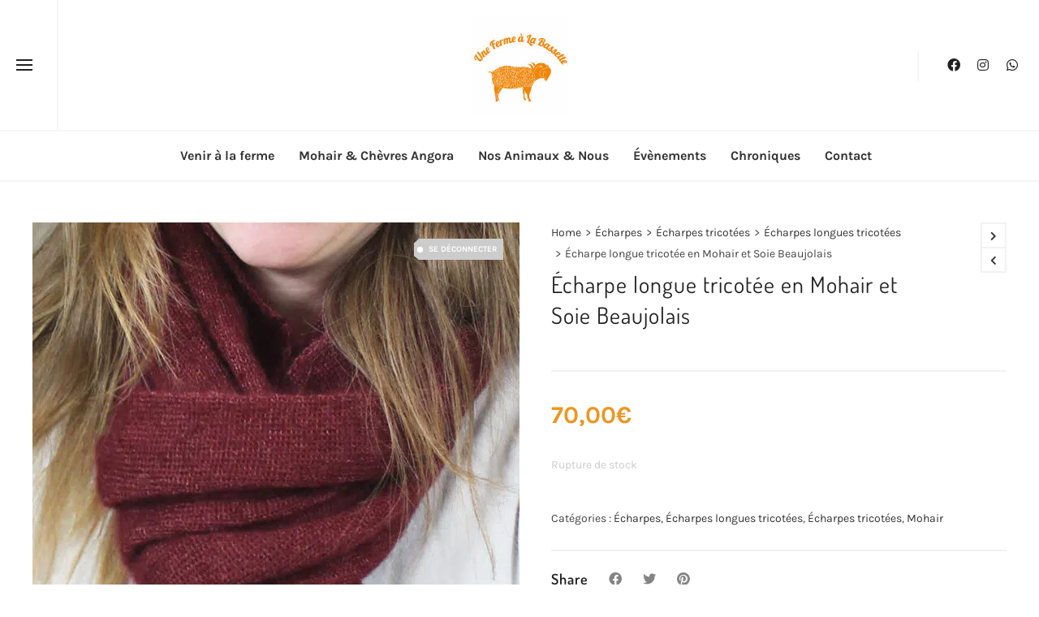

--- FILE ---
content_type: text/html; charset=UTF-8
request_url: https://unefermealabassette.fr/index.php/produit/echarpe-longue-tricotee-en-mohair-et-soie-beaujolais/
body_size: 52435
content:

<!DOCTYPE html>

<!--// OPEN HTML //-->
<html lang="fr-FR">

	<!--// OPEN HEAD //-->
	<head><meta charset="UTF-8"/><script>if(navigator.userAgent.match(/MSIE|Internet Explorer/i)||navigator.userAgent.match(/Trident\/7\..*?rv:11/i)){var href=document.location.href;if(!href.match(/[?&]nowprocket/)){if(href.indexOf("?")==-1){if(href.indexOf("#")==-1){document.location.href=href+"?nowprocket=1"}else{document.location.href=href.replace("#","?nowprocket=1#")}}else{if(href.indexOf("#")==-1){document.location.href=href+"&nowprocket=1"}else{document.location.href=href.replace("#","&nowprocket=1#")}}}}</script><script>(()=>{class RocketLazyLoadScripts{constructor(){this.v="2.0.3",this.userEvents=["keydown","keyup","mousedown","mouseup","mousemove","mouseover","mouseenter","mouseout","mouseleave","touchmove","touchstart","touchend","touchcancel","wheel","click","dblclick","input","visibilitychange"],this.attributeEvents=["onblur","onclick","oncontextmenu","ondblclick","onfocus","onmousedown","onmouseenter","onmouseleave","onmousemove","onmouseout","onmouseover","onmouseup","onmousewheel","onscroll","onsubmit"]}async t(){this.i(),this.o(),/iP(ad|hone)/.test(navigator.userAgent)&&this.h(),this.u(),this.l(this),this.m(),this.k(this),this.p(this),this._(),await Promise.all([this.R(),this.L()]),this.lastBreath=Date.now(),this.S(this),this.P(),this.D(),this.O(),this.M(),await this.C(this.delayedScripts.normal),await this.C(this.delayedScripts.defer),await this.C(this.delayedScripts.async),this.F("domReady"),await this.T(),await this.j(),await this.I(),this.F("windowLoad"),await this.A(),window.dispatchEvent(new Event("rocket-allScriptsLoaded")),this.everythingLoaded=!0,this.lastTouchEnd&&await new Promise((t=>setTimeout(t,500-Date.now()+this.lastTouchEnd))),this.H(),this.F("all"),this.U(),this.W()}i(){this.CSPIssue=sessionStorage.getItem("rocketCSPIssue"),document.addEventListener("securitypolicyviolation",(t=>{this.CSPIssue||"script-src-elem"!==t.violatedDirective||"data"!==t.blockedURI||(this.CSPIssue=!0,sessionStorage.setItem("rocketCSPIssue",!0))}),{isRocket:!0})}o(){window.addEventListener("pageshow",(t=>{this.persisted=t.persisted,this.realWindowLoadedFired=!0}),{isRocket:!0}),window.addEventListener("pagehide",(()=>{this.onFirstUserAction=null}),{isRocket:!0})}h(){let t;function e(e){t=e}window.addEventListener("touchstart",e,{isRocket:!0}),window.addEventListener("touchend",(function i(o){Math.abs(o.changedTouches[0].pageX-t.changedTouches[0].pageX)<10&&Math.abs(o.changedTouches[0].pageY-t.changedTouches[0].pageY)<10&&o.timeStamp-t.timeStamp<200&&(o.target.dispatchEvent(new PointerEvent("click",{target:o.target,bubbles:!0,cancelable:!0,detail:1})),event.preventDefault(),window.removeEventListener("touchstart",e,{isRocket:!0}),window.removeEventListener("touchend",i,{isRocket:!0}))}),{isRocket:!0})}q(t){this.userActionTriggered||("mousemove"!==t.type||this.firstMousemoveIgnored?"keyup"===t.type||"mouseover"===t.type||"mouseout"===t.type||(this.userActionTriggered=!0,this.onFirstUserAction&&this.onFirstUserAction()):this.firstMousemoveIgnored=!0),"click"===t.type&&t.preventDefault(),this.savedUserEvents.length>0&&(t.stopPropagation(),t.stopImmediatePropagation()),"touchstart"===this.lastEvent&&"touchend"===t.type&&(this.lastTouchEnd=Date.now()),"click"===t.type&&(this.lastTouchEnd=0),this.lastEvent=t.type,this.savedUserEvents.push(t)}u(){this.savedUserEvents=[],this.userEventHandler=this.q.bind(this),this.userEvents.forEach((t=>window.addEventListener(t,this.userEventHandler,{passive:!1,isRocket:!0})))}U(){this.userEvents.forEach((t=>window.removeEventListener(t,this.userEventHandler,{passive:!1,isRocket:!0}))),this.savedUserEvents.forEach((t=>{t.target.dispatchEvent(new window[t.constructor.name](t.type,t))}))}m(){this.eventsMutationObserver=new MutationObserver((t=>{const e="return false";for(const i of t){if("attributes"===i.type){const t=i.target.getAttribute(i.attributeName);t&&t!==e&&(i.target.setAttribute("data-rocket-"+i.attributeName,t),i.target["rocket"+i.attributeName]=new Function("event",t),i.target.setAttribute(i.attributeName,e))}"childList"===i.type&&i.addedNodes.forEach((t=>{if(t.nodeType===Node.ELEMENT_NODE)for(const i of t.attributes)this.attributeEvents.includes(i.name)&&i.value&&""!==i.value&&(t.setAttribute("data-rocket-"+i.name,i.value),t["rocket"+i.name]=new Function("event",i.value),t.setAttribute(i.name,e))}))}})),this.eventsMutationObserver.observe(document,{subtree:!0,childList:!0,attributeFilter:this.attributeEvents})}H(){this.eventsMutationObserver.disconnect(),this.attributeEvents.forEach((t=>{document.querySelectorAll("[data-rocket-"+t+"]").forEach((e=>{e.setAttribute(t,e.getAttribute("data-rocket-"+t)),e.removeAttribute("data-rocket-"+t)}))}))}k(t){Object.defineProperty(HTMLElement.prototype,"onclick",{get(){return this.rocketonclick||null},set(e){this.rocketonclick=e,this.setAttribute(t.everythingLoaded?"onclick":"data-rocket-onclick","this.rocketonclick(event)")}})}S(t){function e(e,i){let o=e[i];e[i]=null,Object.defineProperty(e,i,{get:()=>o,set(s){t.everythingLoaded?o=s:e["rocket"+i]=o=s}})}e(document,"onreadystatechange"),e(window,"onload"),e(window,"onpageshow");try{Object.defineProperty(document,"readyState",{get:()=>t.rocketReadyState,set(e){t.rocketReadyState=e},configurable:!0}),document.readyState="loading"}catch(t){console.log("WPRocket DJE readyState conflict, bypassing")}}l(t){this.originalAddEventListener=EventTarget.prototype.addEventListener,this.originalRemoveEventListener=EventTarget.prototype.removeEventListener,this.savedEventListeners=[],EventTarget.prototype.addEventListener=function(e,i,o){o&&o.isRocket||!t.B(e,this)&&!t.userEvents.includes(e)||t.B(e,this)&&!t.userActionTriggered||e.startsWith("rocket-")||t.everythingLoaded?t.originalAddEventListener.call(this,e,i,o):t.savedEventListeners.push({target:this,remove:!1,type:e,func:i,options:o})},EventTarget.prototype.removeEventListener=function(e,i,o){o&&o.isRocket||!t.B(e,this)&&!t.userEvents.includes(e)||t.B(e,this)&&!t.userActionTriggered||e.startsWith("rocket-")||t.everythingLoaded?t.originalRemoveEventListener.call(this,e,i,o):t.savedEventListeners.push({target:this,remove:!0,type:e,func:i,options:o})}}F(t){"all"===t&&(EventTarget.prototype.addEventListener=this.originalAddEventListener,EventTarget.prototype.removeEventListener=this.originalRemoveEventListener),this.savedEventListeners=this.savedEventListeners.filter((e=>{let i=e.type,o=e.target||window;return"domReady"===t&&"DOMContentLoaded"!==i&&"readystatechange"!==i||("windowLoad"===t&&"load"!==i&&"readystatechange"!==i&&"pageshow"!==i||(this.B(i,o)&&(i="rocket-"+i),e.remove?o.removeEventListener(i,e.func,e.options):o.addEventListener(i,e.func,e.options),!1))}))}p(t){let e;function i(e){return t.everythingLoaded?e:e.split(" ").map((t=>"load"===t||t.startsWith("load.")?"rocket-jquery-load":t)).join(" ")}function o(o){function s(e){const s=o.fn[e];o.fn[e]=o.fn.init.prototype[e]=function(){return this[0]===window&&t.userActionTriggered&&("string"==typeof arguments[0]||arguments[0]instanceof String?arguments[0]=i(arguments[0]):"object"==typeof arguments[0]&&Object.keys(arguments[0]).forEach((t=>{const e=arguments[0][t];delete arguments[0][t],arguments[0][i(t)]=e}))),s.apply(this,arguments),this}}if(o&&o.fn&&!t.allJQueries.includes(o)){const e={DOMContentLoaded:[],"rocket-DOMContentLoaded":[]};for(const t in e)document.addEventListener(t,(()=>{e[t].forEach((t=>t()))}),{isRocket:!0});o.fn.ready=o.fn.init.prototype.ready=function(i){function s(){parseInt(o.fn.jquery)>2?setTimeout((()=>i.bind(document)(o))):i.bind(document)(o)}return t.realDomReadyFired?!t.userActionTriggered||t.fauxDomReadyFired?s():e["rocket-DOMContentLoaded"].push(s):e.DOMContentLoaded.push(s),o([])},s("on"),s("one"),s("off"),t.allJQueries.push(o)}e=o}t.allJQueries=[],o(window.jQuery),Object.defineProperty(window,"jQuery",{get:()=>e,set(t){o(t)}})}P(){const t=new Map;document.write=document.writeln=function(e){const i=document.currentScript,o=document.createRange(),s=i.parentElement;let n=t.get(i);void 0===n&&(n=i.nextSibling,t.set(i,n));const c=document.createDocumentFragment();o.setStart(c,0),c.appendChild(o.createContextualFragment(e)),s.insertBefore(c,n)}}async R(){return new Promise((t=>{this.userActionTriggered?t():this.onFirstUserAction=t}))}async L(){return new Promise((t=>{document.addEventListener("DOMContentLoaded",(()=>{this.realDomReadyFired=!0,t()}),{isRocket:!0})}))}async I(){return this.realWindowLoadedFired?Promise.resolve():new Promise((t=>{window.addEventListener("load",t,{isRocket:!0})}))}M(){this.pendingScripts=[];this.scriptsMutationObserver=new MutationObserver((t=>{for(const e of t)e.addedNodes.forEach((t=>{"SCRIPT"!==t.tagName||t.noModule||t.isWPRocket||this.pendingScripts.push({script:t,promise:new Promise((e=>{const i=()=>{const i=this.pendingScripts.findIndex((e=>e.script===t));i>=0&&this.pendingScripts.splice(i,1),e()};t.addEventListener("load",i,{isRocket:!0}),t.addEventListener("error",i,{isRocket:!0}),setTimeout(i,1e3)}))})}))})),this.scriptsMutationObserver.observe(document,{childList:!0,subtree:!0})}async j(){await this.J(),this.pendingScripts.length?(await this.pendingScripts[0].promise,await this.j()):this.scriptsMutationObserver.disconnect()}D(){this.delayedScripts={normal:[],async:[],defer:[]},document.querySelectorAll("script[type$=rocketlazyloadscript]").forEach((t=>{t.hasAttribute("data-rocket-src")?t.hasAttribute("async")&&!1!==t.async?this.delayedScripts.async.push(t):t.hasAttribute("defer")&&!1!==t.defer||"module"===t.getAttribute("data-rocket-type")?this.delayedScripts.defer.push(t):this.delayedScripts.normal.push(t):this.delayedScripts.normal.push(t)}))}async _(){await this.L();let t=[];document.querySelectorAll("script[type$=rocketlazyloadscript][data-rocket-src]").forEach((e=>{let i=e.getAttribute("data-rocket-src");if(i&&!i.startsWith("data:")){i.startsWith("//")&&(i=location.protocol+i);try{const o=new URL(i).origin;o!==location.origin&&t.push({src:o,crossOrigin:e.crossOrigin||"module"===e.getAttribute("data-rocket-type")})}catch(t){}}})),t=[...new Map(t.map((t=>[JSON.stringify(t),t]))).values()],this.N(t,"preconnect")}async $(t){if(await this.G(),!0!==t.noModule||!("noModule"in HTMLScriptElement.prototype))return new Promise((e=>{let i;function o(){(i||t).setAttribute("data-rocket-status","executed"),e()}try{if(navigator.userAgent.includes("Firefox/")||""===navigator.vendor||this.CSPIssue)i=document.createElement("script"),[...t.attributes].forEach((t=>{let e=t.nodeName;"type"!==e&&("data-rocket-type"===e&&(e="type"),"data-rocket-src"===e&&(e="src"),i.setAttribute(e,t.nodeValue))})),t.text&&(i.text=t.text),t.nonce&&(i.nonce=t.nonce),i.hasAttribute("src")?(i.addEventListener("load",o,{isRocket:!0}),i.addEventListener("error",(()=>{i.setAttribute("data-rocket-status","failed-network"),e()}),{isRocket:!0}),setTimeout((()=>{i.isConnected||e()}),1)):(i.text=t.text,o()),i.isWPRocket=!0,t.parentNode.replaceChild(i,t);else{const i=t.getAttribute("data-rocket-type"),s=t.getAttribute("data-rocket-src");i?(t.type=i,t.removeAttribute("data-rocket-type")):t.removeAttribute("type"),t.addEventListener("load",o,{isRocket:!0}),t.addEventListener("error",(i=>{this.CSPIssue&&i.target.src.startsWith("data:")?(console.log("WPRocket: CSP fallback activated"),t.removeAttribute("src"),this.$(t).then(e)):(t.setAttribute("data-rocket-status","failed-network"),e())}),{isRocket:!0}),s?(t.fetchPriority="high",t.removeAttribute("data-rocket-src"),t.src=s):t.src="data:text/javascript;base64,"+window.btoa(unescape(encodeURIComponent(t.text)))}}catch(i){t.setAttribute("data-rocket-status","failed-transform"),e()}}));t.setAttribute("data-rocket-status","skipped")}async C(t){const e=t.shift();return e?(e.isConnected&&await this.$(e),this.C(t)):Promise.resolve()}O(){this.N([...this.delayedScripts.normal,...this.delayedScripts.defer,...this.delayedScripts.async],"preload")}N(t,e){this.trash=this.trash||[];let i=!0;var o=document.createDocumentFragment();t.forEach((t=>{const s=t.getAttribute&&t.getAttribute("data-rocket-src")||t.src;if(s&&!s.startsWith("data:")){const n=document.createElement("link");n.href=s,n.rel=e,"preconnect"!==e&&(n.as="script",n.fetchPriority=i?"high":"low"),t.getAttribute&&"module"===t.getAttribute("data-rocket-type")&&(n.crossOrigin=!0),t.crossOrigin&&(n.crossOrigin=t.crossOrigin),t.integrity&&(n.integrity=t.integrity),t.nonce&&(n.nonce=t.nonce),o.appendChild(n),this.trash.push(n),i=!1}})),document.head.appendChild(o)}W(){this.trash.forEach((t=>t.remove()))}async T(){try{document.readyState="interactive"}catch(t){}this.fauxDomReadyFired=!0;try{await this.G(),document.dispatchEvent(new Event("rocket-readystatechange")),await this.G(),document.rocketonreadystatechange&&document.rocketonreadystatechange(),await this.G(),document.dispatchEvent(new Event("rocket-DOMContentLoaded")),await this.G(),window.dispatchEvent(new Event("rocket-DOMContentLoaded"))}catch(t){console.error(t)}}async A(){try{document.readyState="complete"}catch(t){}try{await this.G(),document.dispatchEvent(new Event("rocket-readystatechange")),await this.G(),document.rocketonreadystatechange&&document.rocketonreadystatechange(),await this.G(),window.dispatchEvent(new Event("rocket-load")),await this.G(),window.rocketonload&&window.rocketonload(),await this.G(),this.allJQueries.forEach((t=>t(window).trigger("rocket-jquery-load"))),await this.G();const t=new Event("rocket-pageshow");t.persisted=this.persisted,window.dispatchEvent(t),await this.G(),window.rocketonpageshow&&window.rocketonpageshow({persisted:this.persisted})}catch(t){console.error(t)}}async G(){Date.now()-this.lastBreath>45&&(await this.J(),this.lastBreath=Date.now())}async J(){return document.hidden?new Promise((t=>setTimeout(t))):new Promise((t=>requestAnimationFrame(t)))}B(t,e){return e===document&&"readystatechange"===t||(e===document&&"DOMContentLoaded"===t||(e===window&&"DOMContentLoaded"===t||(e===window&&"load"===t||e===window&&"pageshow"===t)))}static run(){(new RocketLazyLoadScripts).t()}}RocketLazyLoadScripts.run()})();</script>
		
		<!-- Manually set render engine for Internet Explorer, prevent any plugin overrides -->
		<meta http-equiv="X-UA-Compatible" content="IE=EmulateIE10">
		
		<!-- Custom MAP -->
		<meta name="viewport" content="width=device-width, initial-scale=1, maximum-scale=5, user-scalable=yes">

		
		
            <!--// SITE META //-->
            
                        	                <!-- <meta name="viewport" content=""/> -->
				<meta name="viewport" content="width=device-width, initial-scale=1, maximum-scale=5, user-scalable=yes">

            
            <!--// PINGBACK & FAVICON //-->
            <link rel="pingback" href="https://unefermealabassette.fr/xmlrpc.php"/>

        <title>Écharpe longue tricotée en Mohair et Soie Beaujolais &#8211; Une Ferme à la Bassette</title>
<link data-wpr-hosted-gf-parameters="family=Lato%3A100%2C300%2C400%2C700%2C900%2C100italic%2C300italic%2C400italic%2C700italic%2C900italic%7CKarla%3A200%2C300%2C400%2C500%2C600%2C700%2C800%2C200italic%2C300italic%2C400italic%2C500italic%2C600italic%2C700italic%2C800italic%7CDosis%3A200%2C300%2C400%2C500%2C600%2C700%2C800&amp;subset=latin&amp;display=swap" href="https://unefermealabassette.fr/wp-content/cache/fonts/1/google-fonts/css/4/0/b/282e7ca576313473c224de2d578c1.css" rel="stylesheet">
    <script type="rocketlazyloadscript">function spbImageResizer_writeCookie(){the_cookie=document.cookie,the_cookie&&window.devicePixelRatio>=2&&(the_cookie="spb_image_resizer_pixel_ratio="+window.devicePixelRatio+";"+the_cookie,document.cookie=the_cookie)}spbImageResizer_writeCookie();</script>
    <script type="rocketlazyloadscript">function writeCookie(){the_cookie=document.cookie,the_cookie&&window.devicePixelRatio>=2&&(the_cookie="pixel_ratio="+window.devicePixelRatio+";"+the_cookie,document.cookie=the_cookie)}writeCookie();</script>
<meta name='robots' content='max-image-preview:large' />
	<style>img:is([sizes="auto" i], [sizes^="auto," i]) { contain-intrinsic-size: 3000px 1500px }</style>
	<link rel='dns-prefetch' href='//maps.google.com' />
<link rel='dns-prefetch' href='//fonts.googleapis.com' />
<link href='https://fonts.gstatic.com' crossorigin rel='preconnect' />
<link rel="alternate" type="application/rss+xml" title="Une Ferme à la Bassette &raquo; Flux" href="https://unefermealabassette.fr/index.php/feed/" />
<link rel="alternate" type="application/rss+xml" title="Une Ferme à la Bassette &raquo; Flux des commentaires" href="https://unefermealabassette.fr/index.php/comments/feed/" />

<!-- Facebook Meta -->
<meta property="og:title" content="Écharpe longue tricotée en Mohair et Soie Beaujolais - Une Ferme à la Bassette"/>
<meta property="og:type" content="product"/>
<meta property="og:url" content="https://unefermealabassette.fr/index.php/produit/echarpe-longue-tricotee-en-mohair-et-soie-beaujolais/"/>
<meta property="og:site_name" content="Une Ferme à la Bassette"/>
<meta property="og:description" content="">
<meta property="og:image" content="https://unefermealabassette.fr/wp-content/uploads/2021/12/echarpes-tricotees-cote-mohair-soie-bordeau-beaujolais-une-ferme-a-la-bassette.jpg"/>
<meta property="og:price:amount" content="70" />
<meta property="og:price:currency" content="EUR" />

<!-- Twitter Card data -->
<meta name="twitter:card" content="summary_large_image">
<meta name="twitter:title" content="Écharpe longue tricotée en Mohair et Soie Beaujolais">
<meta name="twitter:description" content="">
<meta property="twitter:image:src" content="https://unefermealabassette.fr/wp-content/uploads/2021/12/echarpes-tricotees-cote-mohair-soie-bordeau-beaujolais-une-ferme-a-la-bassette.jpg"/>
<meta name="twitter:data1" content="70">
<meta name="twitter:label1" content="Price">


<!-- Google Authorship and Publisher Markup -->
<link rel="author" href="https://plus.google.com/Une Ferme à la Bassette/posts"/>
<link rel="publisher" href="https://plus.google.com/Une Ferme à la Bassette"/>
<style id='wp-emoji-styles-inline-css' type='text/css'>

	img.wp-smiley, img.emoji {
		display: inline !important;
		border: none !important;
		box-shadow: none !important;
		height: 1em !important;
		width: 1em !important;
		margin: 0 0.07em !important;
		vertical-align: -0.1em !important;
		background: none !important;
		padding: 0 !important;
	}
</style>
<link rel='stylesheet' id='wp-block-library-css' href='https://unefermealabassette.fr/wp-includes/css/dist/block-library/style.min.css?ver=6.7.4' type='text/css' media='all' />
<style id='classic-theme-styles-inline-css' type='text/css'>
/*! This file is auto-generated */
.wp-block-button__link{color:#fff;background-color:#32373c;border-radius:9999px;box-shadow:none;text-decoration:none;padding:calc(.667em + 2px) calc(1.333em + 2px);font-size:1.125em}.wp-block-file__button{background:#32373c;color:#fff;text-decoration:none}
</style>
<style id='global-styles-inline-css' type='text/css'>
:root{--wp--preset--aspect-ratio--square: 1;--wp--preset--aspect-ratio--4-3: 4/3;--wp--preset--aspect-ratio--3-4: 3/4;--wp--preset--aspect-ratio--3-2: 3/2;--wp--preset--aspect-ratio--2-3: 2/3;--wp--preset--aspect-ratio--16-9: 16/9;--wp--preset--aspect-ratio--9-16: 9/16;--wp--preset--color--black: #000000;--wp--preset--color--cyan-bluish-gray: #abb8c3;--wp--preset--color--white: #ffffff;--wp--preset--color--pale-pink: #f78da7;--wp--preset--color--vivid-red: #cf2e2e;--wp--preset--color--luminous-vivid-orange: #ff6900;--wp--preset--color--luminous-vivid-amber: #fcb900;--wp--preset--color--light-green-cyan: #7bdcb5;--wp--preset--color--vivid-green-cyan: #00d084;--wp--preset--color--pale-cyan-blue: #8ed1fc;--wp--preset--color--vivid-cyan-blue: #0693e3;--wp--preset--color--vivid-purple: #9b51e0;--wp--preset--gradient--vivid-cyan-blue-to-vivid-purple: linear-gradient(135deg,rgba(6,147,227,1) 0%,rgb(155,81,224) 100%);--wp--preset--gradient--light-green-cyan-to-vivid-green-cyan: linear-gradient(135deg,rgb(122,220,180) 0%,rgb(0,208,130) 100%);--wp--preset--gradient--luminous-vivid-amber-to-luminous-vivid-orange: linear-gradient(135deg,rgba(252,185,0,1) 0%,rgba(255,105,0,1) 100%);--wp--preset--gradient--luminous-vivid-orange-to-vivid-red: linear-gradient(135deg,rgba(255,105,0,1) 0%,rgb(207,46,46) 100%);--wp--preset--gradient--very-light-gray-to-cyan-bluish-gray: linear-gradient(135deg,rgb(238,238,238) 0%,rgb(169,184,195) 100%);--wp--preset--gradient--cool-to-warm-spectrum: linear-gradient(135deg,rgb(74,234,220) 0%,rgb(151,120,209) 20%,rgb(207,42,186) 40%,rgb(238,44,130) 60%,rgb(251,105,98) 80%,rgb(254,248,76) 100%);--wp--preset--gradient--blush-light-purple: linear-gradient(135deg,rgb(255,206,236) 0%,rgb(152,150,240) 100%);--wp--preset--gradient--blush-bordeaux: linear-gradient(135deg,rgb(254,205,165) 0%,rgb(254,45,45) 50%,rgb(107,0,62) 100%);--wp--preset--gradient--luminous-dusk: linear-gradient(135deg,rgb(255,203,112) 0%,rgb(199,81,192) 50%,rgb(65,88,208) 100%);--wp--preset--gradient--pale-ocean: linear-gradient(135deg,rgb(255,245,203) 0%,rgb(182,227,212) 50%,rgb(51,167,181) 100%);--wp--preset--gradient--electric-grass: linear-gradient(135deg,rgb(202,248,128) 0%,rgb(113,206,126) 100%);--wp--preset--gradient--midnight: linear-gradient(135deg,rgb(2,3,129) 0%,rgb(40,116,252) 100%);--wp--preset--font-size--small: 13px;--wp--preset--font-size--medium: 20px;--wp--preset--font-size--large: 36px;--wp--preset--font-size--x-large: 42px;--wp--preset--spacing--20: 0.44rem;--wp--preset--spacing--30: 0.67rem;--wp--preset--spacing--40: 1rem;--wp--preset--spacing--50: 1.5rem;--wp--preset--spacing--60: 2.25rem;--wp--preset--spacing--70: 3.38rem;--wp--preset--spacing--80: 5.06rem;--wp--preset--shadow--natural: 6px 6px 9px rgba(0, 0, 0, 0.2);--wp--preset--shadow--deep: 12px 12px 50px rgba(0, 0, 0, 0.4);--wp--preset--shadow--sharp: 6px 6px 0px rgba(0, 0, 0, 0.2);--wp--preset--shadow--outlined: 6px 6px 0px -3px rgba(255, 255, 255, 1), 6px 6px rgba(0, 0, 0, 1);--wp--preset--shadow--crisp: 6px 6px 0px rgba(0, 0, 0, 1);}:where(.is-layout-flex){gap: 0.5em;}:where(.is-layout-grid){gap: 0.5em;}body .is-layout-flex{display: flex;}.is-layout-flex{flex-wrap: wrap;align-items: center;}.is-layout-flex > :is(*, div){margin: 0;}body .is-layout-grid{display: grid;}.is-layout-grid > :is(*, div){margin: 0;}:where(.wp-block-columns.is-layout-flex){gap: 2em;}:where(.wp-block-columns.is-layout-grid){gap: 2em;}:where(.wp-block-post-template.is-layout-flex){gap: 1.25em;}:where(.wp-block-post-template.is-layout-grid){gap: 1.25em;}.has-black-color{color: var(--wp--preset--color--black) !important;}.has-cyan-bluish-gray-color{color: var(--wp--preset--color--cyan-bluish-gray) !important;}.has-white-color{color: var(--wp--preset--color--white) !important;}.has-pale-pink-color{color: var(--wp--preset--color--pale-pink) !important;}.has-vivid-red-color{color: var(--wp--preset--color--vivid-red) !important;}.has-luminous-vivid-orange-color{color: var(--wp--preset--color--luminous-vivid-orange) !important;}.has-luminous-vivid-amber-color{color: var(--wp--preset--color--luminous-vivid-amber) !important;}.has-light-green-cyan-color{color: var(--wp--preset--color--light-green-cyan) !important;}.has-vivid-green-cyan-color{color: var(--wp--preset--color--vivid-green-cyan) !important;}.has-pale-cyan-blue-color{color: var(--wp--preset--color--pale-cyan-blue) !important;}.has-vivid-cyan-blue-color{color: var(--wp--preset--color--vivid-cyan-blue) !important;}.has-vivid-purple-color{color: var(--wp--preset--color--vivid-purple) !important;}.has-black-background-color{background-color: var(--wp--preset--color--black) !important;}.has-cyan-bluish-gray-background-color{background-color: var(--wp--preset--color--cyan-bluish-gray) !important;}.has-white-background-color{background-color: var(--wp--preset--color--white) !important;}.has-pale-pink-background-color{background-color: var(--wp--preset--color--pale-pink) !important;}.has-vivid-red-background-color{background-color: var(--wp--preset--color--vivid-red) !important;}.has-luminous-vivid-orange-background-color{background-color: var(--wp--preset--color--luminous-vivid-orange) !important;}.has-luminous-vivid-amber-background-color{background-color: var(--wp--preset--color--luminous-vivid-amber) !important;}.has-light-green-cyan-background-color{background-color: var(--wp--preset--color--light-green-cyan) !important;}.has-vivid-green-cyan-background-color{background-color: var(--wp--preset--color--vivid-green-cyan) !important;}.has-pale-cyan-blue-background-color{background-color: var(--wp--preset--color--pale-cyan-blue) !important;}.has-vivid-cyan-blue-background-color{background-color: var(--wp--preset--color--vivid-cyan-blue) !important;}.has-vivid-purple-background-color{background-color: var(--wp--preset--color--vivid-purple) !important;}.has-black-border-color{border-color: var(--wp--preset--color--black) !important;}.has-cyan-bluish-gray-border-color{border-color: var(--wp--preset--color--cyan-bluish-gray) !important;}.has-white-border-color{border-color: var(--wp--preset--color--white) !important;}.has-pale-pink-border-color{border-color: var(--wp--preset--color--pale-pink) !important;}.has-vivid-red-border-color{border-color: var(--wp--preset--color--vivid-red) !important;}.has-luminous-vivid-orange-border-color{border-color: var(--wp--preset--color--luminous-vivid-orange) !important;}.has-luminous-vivid-amber-border-color{border-color: var(--wp--preset--color--luminous-vivid-amber) !important;}.has-light-green-cyan-border-color{border-color: var(--wp--preset--color--light-green-cyan) !important;}.has-vivid-green-cyan-border-color{border-color: var(--wp--preset--color--vivid-green-cyan) !important;}.has-pale-cyan-blue-border-color{border-color: var(--wp--preset--color--pale-cyan-blue) !important;}.has-vivid-cyan-blue-border-color{border-color: var(--wp--preset--color--vivid-cyan-blue) !important;}.has-vivid-purple-border-color{border-color: var(--wp--preset--color--vivid-purple) !important;}.has-vivid-cyan-blue-to-vivid-purple-gradient-background{background: var(--wp--preset--gradient--vivid-cyan-blue-to-vivid-purple) !important;}.has-light-green-cyan-to-vivid-green-cyan-gradient-background{background: var(--wp--preset--gradient--light-green-cyan-to-vivid-green-cyan) !important;}.has-luminous-vivid-amber-to-luminous-vivid-orange-gradient-background{background: var(--wp--preset--gradient--luminous-vivid-amber-to-luminous-vivid-orange) !important;}.has-luminous-vivid-orange-to-vivid-red-gradient-background{background: var(--wp--preset--gradient--luminous-vivid-orange-to-vivid-red) !important;}.has-very-light-gray-to-cyan-bluish-gray-gradient-background{background: var(--wp--preset--gradient--very-light-gray-to-cyan-bluish-gray) !important;}.has-cool-to-warm-spectrum-gradient-background{background: var(--wp--preset--gradient--cool-to-warm-spectrum) !important;}.has-blush-light-purple-gradient-background{background: var(--wp--preset--gradient--blush-light-purple) !important;}.has-blush-bordeaux-gradient-background{background: var(--wp--preset--gradient--blush-bordeaux) !important;}.has-luminous-dusk-gradient-background{background: var(--wp--preset--gradient--luminous-dusk) !important;}.has-pale-ocean-gradient-background{background: var(--wp--preset--gradient--pale-ocean) !important;}.has-electric-grass-gradient-background{background: var(--wp--preset--gradient--electric-grass) !important;}.has-midnight-gradient-background{background: var(--wp--preset--gradient--midnight) !important;}.has-small-font-size{font-size: var(--wp--preset--font-size--small) !important;}.has-medium-font-size{font-size: var(--wp--preset--font-size--medium) !important;}.has-large-font-size{font-size: var(--wp--preset--font-size--large) !important;}.has-x-large-font-size{font-size: var(--wp--preset--font-size--x-large) !important;}
:where(.wp-block-post-template.is-layout-flex){gap: 1.25em;}:where(.wp-block-post-template.is-layout-grid){gap: 1.25em;}
:where(.wp-block-columns.is-layout-flex){gap: 2em;}:where(.wp-block-columns.is-layout-grid){gap: 2em;}
:root :where(.wp-block-pullquote){font-size: 1.5em;line-height: 1.6;}
</style>
<link data-minify="1" rel='stylesheet' id='spb-frontend-css' href='https://unefermealabassette.fr/wp-content/cache/background-css/1/unefermealabassette.fr/wp-content/cache/min/1/wp-content/plugins/swift-framework/includes/page-builder/frontend-assets/css/spb-styles.css?ver=1742034701&wpr_t=1769431688' type='text/css' media='all' />
<link rel='stylesheet' id='swift-slider-min-css' href='https://unefermealabassette.fr/wp-content/cache/background-css/1/unefermealabassette.fr/wp-content/plugins/swift-framework/includes/swift-slider/assets/css/swift-slider.min.css?wpr_t=1769431688' type='text/css' media='all' />
<link rel='stylesheet' id='photoswipe-css' href='https://unefermealabassette.fr/wp-content/cache/background-css/1/unefermealabassette.fr/wp-content/plugins/woocommerce/assets/css/photoswipe/photoswipe.min.css?ver=9.9.6&wpr_t=1769431688' type='text/css' media='all' />
<link rel='stylesheet' id='photoswipe-default-skin-css' href='https://unefermealabassette.fr/wp-content/cache/background-css/1/unefermealabassette.fr/wp-content/plugins/woocommerce/assets/css/photoswipe/default-skin/default-skin.min.css?ver=9.9.6&wpr_t=1769431688' type='text/css' media='all' />
<link data-minify="1" rel='stylesheet' id='woocommerce-layout-css' href='https://unefermealabassette.fr/wp-content/cache/min/1/wp-content/plugins/woocommerce/assets/css/woocommerce-layout.css?ver=1742034701' type='text/css' media='all' />
<link data-minify="1" rel='stylesheet' id='woocommerce-smallscreen-css' href='https://unefermealabassette.fr/wp-content/cache/min/1/wp-content/plugins/woocommerce/assets/css/woocommerce-smallscreen.css?ver=1742034701' type='text/css' media='only screen and (max-width: 768px)' />
<link data-minify="1" rel='stylesheet' id='woocommerce-general-css' href='https://unefermealabassette.fr/wp-content/cache/background-css/1/unefermealabassette.fr/wp-content/cache/min/1/wp-content/plugins/woocommerce/assets/css/woocommerce.css?ver=1742034701&wpr_t=1769431688' type='text/css' media='all' />
<style id='woocommerce-inline-inline-css' type='text/css'>
.woocommerce form .form-row .required { visibility: visible; }
</style>
<link data-minify="1" rel='stylesheet' id='brands-styles-css' href='https://unefermealabassette.fr/wp-content/cache/min/1/wp-content/plugins/woocommerce/assets/css/brands.css?ver=1742034701' type='text/css' media='all' />
<link rel='stylesheet' id='bootstrap-css' href='https://unefermealabassette.fr/wp-content/themes/atelier/css/bootstrap.min.css?ver=3.3.5' type='text/css' media='all' />
<link data-minify="1" rel='stylesheet' id='font-awesome-v5-css' href='https://unefermealabassette.fr/wp-content/cache/min/1/wp-content/themes/atelier/css/font-awesome.min.css?ver=1742034701' type='text/css' media='all' />
<link rel='stylesheet' id='font-awesome-v4shims-css' href='https://unefermealabassette.fr/wp-content/themes/atelier/css/v4-shims.min.css' type='text/css' media='all' />
<link data-minify="1" rel='stylesheet' id='sf-main-css' href='https://unefermealabassette.fr/wp-content/cache/background-css/1/unefermealabassette.fr/wp-content/cache/min/1/wp-content/themes/atelier/css/main.css?ver=1742034701&wpr_t=1769431688' type='text/css' media='all' />
<link data-minify="1" rel='stylesheet' id='sf-woocommerce-css' href='https://unefermealabassette.fr/wp-content/cache/background-css/1/unefermealabassette.fr/wp-content/cache/min/1/wp-content/themes/atelier/css/sf-woocommerce.css?ver=1742034701&wpr_t=1769431688' type='text/css' media='all' />
<link data-minify="1" rel='stylesheet' id='sf-responsive-css' href='https://unefermealabassette.fr/wp-content/cache/min/1/wp-content/themes/atelier/css/responsive.css?ver=1742034701' type='text/css' media='all' />
<link rel='stylesheet' id='atelier-style-css' href='https://unefermealabassette.fr/wp-content/themes/atelier/style.css' type='text/css' media='all' />
<link data-minify="1" rel='stylesheet' id='wc_stripe_express_checkout_style-css' href='https://unefermealabassette.fr/wp-content/cache/min/1/wp-content/plugins/woocommerce-gateway-stripe/build/express-checkout.css?ver=1752054689' type='text/css' media='all' />
<noscript></noscript><style id='rocket-lazyload-inline-css' type='text/css'>
.rll-youtube-player{position:relative;padding-bottom:56.23%;height:0;overflow:hidden;max-width:100%;}.rll-youtube-player:focus-within{outline: 2px solid currentColor;outline-offset: 5px;}.rll-youtube-player iframe{position:absolute;top:0;left:0;width:100%;height:100%;z-index:100;background:0 0}.rll-youtube-player img{bottom:0;display:block;left:0;margin:auto;max-width:100%;width:100%;position:absolute;right:0;top:0;border:none;height:auto;-webkit-transition:.4s all;-moz-transition:.4s all;transition:.4s all}.rll-youtube-player img:hover{-webkit-filter:brightness(75%)}.rll-youtube-player .play{height:100%;width:100%;left:0;top:0;position:absolute;background:var(--wpr-bg-48696b77-68e7-4b4c-9562-df117b8589fd) no-repeat center;background-color: transparent !important;cursor:pointer;border:none;}
</style>
<script type="text/javascript" src="https://unefermealabassette.fr/wp-includes/js/jquery/jquery.min.js?ver=3.7.1" id="jquery-core-js" data-rocket-defer defer></script>
<script type="text/javascript" src="https://unefermealabassette.fr/wp-includes/js/jquery/jquery-migrate.min.js?ver=3.4.1" id="jquery-migrate-js" data-rocket-defer defer></script>
<script type="text/javascript" src="https://unefermealabassette.fr/wp-content/plugins/swift-framework/public/js/lib/imagesloaded.pkgd.min.js" id="imagesLoaded-js" data-rocket-defer defer></script>
<script type="text/javascript" src="https://unefermealabassette.fr/wp-content/plugins/swift-framework/public/js/lib/jquery.viewports.min.js" id="jquery-viewports-js" data-rocket-defer defer></script>
<script type="text/javascript" src="https://unefermealabassette.fr/wp-content/plugins/woocommerce/assets/js/jquery-blockui/jquery.blockUI.min.js?ver=2.7.0-wc.9.9.6" id="jquery-blockui-js" defer="defer" data-wp-strategy="defer"></script>
<script type="text/javascript" id="wc-add-to-cart-js-extra">
/* <![CDATA[ */
var wc_add_to_cart_params = {"ajax_url":"\/wp-admin\/admin-ajax.php","wc_ajax_url":"\/?wc-ajax=%%endpoint%%","i18n_view_cart":"Voir le panier","cart_url":"https:\/\/unefermealabassette.fr\/?page_id=13225","is_cart":"","cart_redirect_after_add":"no"};
/* ]]> */
</script>
<script type="rocketlazyloadscript" data-rocket-type="text/javascript" data-rocket-src="https://unefermealabassette.fr/wp-content/plugins/woocommerce/assets/js/frontend/add-to-cart.min.js?ver=9.9.6" id="wc-add-to-cart-js" defer="defer" data-wp-strategy="defer"></script>
<script type="text/javascript" src="https://unefermealabassette.fr/wp-content/plugins/woocommerce/assets/js/zoom/jquery.zoom.min.js?ver=1.7.21-wc.9.9.6" id="zoom-js" defer="defer" data-wp-strategy="defer"></script>
<script type="text/javascript" src="https://unefermealabassette.fr/wp-content/plugins/woocommerce/assets/js/flexslider/jquery.flexslider.min.js?ver=2.7.2-wc.9.9.6" id="flexslider-js" defer="defer" data-wp-strategy="defer"></script>
<script type="text/javascript" src="https://unefermealabassette.fr/wp-content/plugins/woocommerce/assets/js/photoswipe/photoswipe.min.js?ver=4.1.1-wc.9.9.6" id="photoswipe-js" defer="defer" data-wp-strategy="defer"></script>
<script type="text/javascript" src="https://unefermealabassette.fr/wp-content/plugins/woocommerce/assets/js/photoswipe/photoswipe-ui-default.min.js?ver=4.1.1-wc.9.9.6" id="photoswipe-ui-default-js" defer="defer" data-wp-strategy="defer"></script>
<script type="text/javascript" id="wc-single-product-js-extra">
/* <![CDATA[ */
var wc_single_product_params = {"i18n_required_rating_text":"Veuillez s\u00e9lectionner une note","i18n_rating_options":["1\u00a0\u00e9toile sur 5","2\u00a0\u00e9toiles sur 5","3\u00a0\u00e9toiles sur 5","4\u00a0\u00e9toiles sur 5","5\u00a0\u00e9toiles sur 5"],"i18n_product_gallery_trigger_text":"Voir la galerie d\u2019images en plein \u00e9cran","review_rating_required":"yes","flexslider":{"rtl":false,"animation":"slide","smoothHeight":true,"directionNav":false,"controlNav":"thumbnails","slideshow":false,"animationSpeed":500,"animationLoop":false,"allowOneSlide":false},"zoom_enabled":"1","zoom_options":[],"photoswipe_enabled":"1","photoswipe_options":{"shareEl":false,"closeOnScroll":false,"history":false,"hideAnimationDuration":0,"showAnimationDuration":0},"flexslider_enabled":"1"};
/* ]]> */
</script>
<script type="text/javascript" src="https://unefermealabassette.fr/wp-content/plugins/woocommerce/assets/js/frontend/single-product.min.js?ver=9.9.6" id="wc-single-product-js" defer="defer" data-wp-strategy="defer"></script>
<script type="text/javascript" src="https://unefermealabassette.fr/wp-content/plugins/woocommerce/assets/js/js-cookie/js.cookie.min.js?ver=2.1.4-wc.9.9.6" id="js-cookie-js" defer="defer" data-wp-strategy="defer"></script>
<script type="text/javascript" id="woocommerce-js-extra">
/* <![CDATA[ */
var woocommerce_params = {"ajax_url":"\/wp-admin\/admin-ajax.php","wc_ajax_url":"\/?wc-ajax=%%endpoint%%","i18n_password_show":"Afficher le mot de passe","i18n_password_hide":"Masquer le mot de passe"};
/* ]]> */
</script>
<script type="rocketlazyloadscript" data-rocket-type="text/javascript" data-rocket-src="https://unefermealabassette.fr/wp-content/plugins/woocommerce/assets/js/frontend/woocommerce.min.js?ver=9.9.6" id="woocommerce-js" defer="defer" data-wp-strategy="defer"></script>
<link rel="https://api.w.org/" href="https://unefermealabassette.fr/index.php/wp-json/" /><link rel="alternate" title="JSON" type="application/json" href="https://unefermealabassette.fr/index.php/wp-json/wp/v2/product/16472" /><link rel="EditURI" type="application/rsd+xml" title="RSD" href="https://unefermealabassette.fr/xmlrpc.php?rsd" />
<meta name="generator" content="WordPress 6.7.4" />
<meta name="generator" content="WooCommerce 9.9.6" />
<link rel="canonical" href="https://unefermealabassette.fr/index.php/produit/echarpe-longue-tricotee-en-mohair-et-soie-beaujolais/" />
<link rel='shortlink' href='https://unefermealabassette.fr/?p=16472' />
<link rel="alternate" title="oEmbed (JSON)" type="application/json+oembed" href="https://unefermealabassette.fr/index.php/wp-json/oembed/1.0/embed?url=https%3A%2F%2Funefermealabassette.fr%2Findex.php%2Fproduit%2Fecharpe-longue-tricotee-en-mohair-et-soie-beaujolais%2F" />
<link rel="alternate" title="oEmbed (XML)" type="text/xml+oembed" href="https://unefermealabassette.fr/index.php/wp-json/oembed/1.0/embed?url=https%3A%2F%2Funefermealabassette.fr%2Findex.php%2Fproduit%2Fecharpe-longue-tricotee-en-mohair-et-soie-beaujolais%2F&#038;format=xml" />
<meta name="generator" content="Redux 4.5.10" />			<script type="rocketlazyloadscript" data-rocket-type="text/javascript">
			var ajaxurl = 'https://unefermealabassette.fr/wp-admin/admin-ajax.php';
			</script>
			<meta name="viewport" content="width=device-width, initial-scale=1, maximum-scale=5, user-scalable=yes">	<noscript><style>.woocommerce-product-gallery{ opacity: 1 !important; }</style></noscript>
	<style type="text/css">
@media only screen and (min-width: 1260px) {
					.layout-boxed #container, .boxed-inner-page #main-container, .single-product.page-heading-fancy .product-main, .layout-boxed #sf-newsletter-bar > .container {
						width: 1260px;
					}
					.container {
						width: 1230px;
					}
					li.menu-item.sf-mega-menu > ul.sub-menu {
						width: 1200px;
					}
					#header .is-sticky .sticky-header, #header-section.header-5 #header {
						max-width: 1200px!important;
					}
					.boxed-layout #header-section.header-3 #header .is-sticky .sticky-header, .boxed-layout #header-section.header-4 #header .is-sticky .sticky-header, .boxed-layout #header-section.header-5 #header .is-sticky .sticky-header {
						max-width: 1200px;
					}
				}@font-face {
						font-family: 'si-shop-three';
						src:url('https://unefermealabassette.fr/wp-content/themes/atelier/css/font/si-shop-three.eot?-7oeevn');
						src:url('https://unefermealabassette.fr/wp-content/themes/atelier/css/font/si-shop-three.eot?#iefix-7oeevn') format('embedded-opentype'),
							url('https://unefermealabassette.fr/wp-content/themes/atelier/css/font/si-shop-three.woff?-7oeevn') format('woff'),
							url('https://unefermealabassette.fr/wp-content/themes/atelier/css/font/si-shop-three.ttf?-7oeevn') format('truetype'),
							url('https://unefermealabassette.fr/wp-content/themes/atelier/css/font/si-shop-three.svg?-7oeevn#atelier') format('svg');
						font-weight: normal;
						font-style: normal;
					}
					.sf-icon-cart, .sf-icon-add-to-cart, .sf-icon-variable-options, .sf-icon-soldout {
						font-family: 'si-shop-three'!important;
					}
					.sf-icon-variable-options:before {
						content: '\e600';
					}
					.sf-icon-cart:before {
						content: '\e601';
					}
					.sf-icon-add-to-cart:before {
						content: '\e602';
					}
					.sf-icon-soldout:before {
						content: '\e603';
					}
					.shopping-bag-item > a > span.num-items {
						margin-top: -20px;
						right: 1px;
					}
					#mobile-menu ul li.shopping-bag-item > a span.num-items {
					  right: 21px;
					}
					.mobile-header-opts > nav {
						vertical-align: 0;
					}
					input[type="text"], input[type="email"], input[type="password"], textarea, select, .wpcf7 input[type="text"], .wpcf7 input[type="email"], .wpcf7 textarea, .wpcf7 select, .ginput_container input[type="text"], .ginput_container input[type="email"], .ginput_container textarea, .ginput_container select, .mymail-form input[type="text"], .mymail-form input[type="email"], .mymail-form textarea, .mymail-form select, input[type="date"], input[type="tel"], input[type="number"], select {
            	padding: 10px 0;
            	border-left-width: 0!important;
            	border-right-width: 0!important;
            	border-top-width: 0!important;
            	height: 40px;
            	background-color: transparent!important;
            	}
            	textarea, .wpcf7 textarea {
            	height: auto;
            	}
            	select {
            	background-position: 100%;
            	}
            	#commentform label {
            	display: none;
            	}
            	.browser-ie #commentform label {
            		display: block;
            	}
            	.select2-container .select2-choice {
            		border-width: 0!important;
            		border-bottom-width: 2px!important;
            		padding-left: 0;
            		padding: 10px 0;
					background: transparent!important;
            	}
            	.select2-container .select2-choice .select2-arrow b:after {
            		left: 100%;
            	}
            	.woocommerce form .form-row input.input-text {
            		padding: 10px 0;
            	}
            	.woocommerce .shipping-calculator-form select, #jckqv table.variations td select {
            		padding: 8px 0;
            	}
            	.woocommerce .coupon input.input-text, .woocommerce-cart table.cart td.actions .coupon .input-text {
            		padding: 6px 0;
            	}
            	.woocommerce div.product form.cart .variations select, #jckqv table.variations td select {
            		padding-left: 0;
            		  background-position: 100% center;
            	}
            	@media only screen and (max-width: 767px) {
            	#commentform p > span.required {
            		position: absolute;
            		top: 0;
            		left: 18px;
            	}
            	}
            	::selection, ::-moz-selection {background-color: #ed9622; color: #fff;}.accent-bg, .funded-bar .bar {background-color:#ed9622;}.accent {color:#ed9622;}span.highlighted, span.dropcap4, .loved-item:hover .loved-count, .flickr-widget li, .portfolio-grid li, figcaption .product-added, .woocommerce .widget_layered_nav ul li.chosen small.count, .woocommerce .widget_layered_nav_filters ul li a, .sticky-post-icon, .fw-video-close:hover {background-color: #ed9622!important; color: #ffffff!important;}a:hover, a:focus, #sidebar a:hover, .pagination-wrap a:hover, .carousel-nav a:hover, .portfolio-pagination div:hover > i, #footer a:hover, .beam-me-up a:hover span, .portfolio-item .portfolio-item-permalink, .read-more-link, .blog-item .read-more, .blog-item-details a:hover, .author-link, span.dropcap2, .spb_divider.go_to_top a, .item-link:hover, #header-translation p a, #breadcrumbs a:hover, .ui-widget-content a:hover, .yith-wcwl-add-button a:hover, #product-img-slider li a.zoom:hover, .woocommerce .star-rating span, #jckqv .woocommerce-product-rating .star-rating span:before, .article-body-wrap .share-links a:hover, ul.member-contact li a:hover, .bag-product a.remove:hover, .bag-product-title a:hover, #back-to-top:hover,  ul.member-contact li a:hover, .fw-video-link-image:hover i, .ajax-search-results .all-results:hover, .search-result h5 a:hover .ui-state-default a:hover, .fw-video-link-icon:hover {color: #ed9622;}.carousel-wrap > a:hover,  .woocommerce p.stars a.active:after,  .woocommerce p.stars a:hover:after {color: #ed9622!important;}.read-more i:before, .read-more em:before {color: #ed9622;}textarea:focus, input:focus, input[type="text"]:focus, input[type="email"]:focus, textarea:focus, .bypostauthor .comment-wrap .comment-avatar,.search-form input:focus, .wpcf7 input:focus, .wpcf7 textarea:focus, .ginput_container input:focus, .ginput_container textarea:focus, .mymail-form input:focus, .mymail-form textarea:focus, input[type="tel"]:focus, input[type="number"]:focus {border-color: #ed9622!important;}nav .menu ul li:first-child:after,.navigation a:hover > .nav-text, .returning-customer a:hover {border-bottom-color: #ed9622;}nav .menu ul ul li:first-child:after {border-right-color: #ed9622;}.spb_impact_text .spb_call_text {border-left-color: #ed9622;}.spb_impact_text .spb_button span {color: #fff;}a[rel="tooltip"], ul.member-contact li a, a.text-link, .tags-wrap .tags a, .logged-in-as a, .comment-meta-actions .edit-link, .comment-meta-actions .comment-reply, .read-more {border-color: #333333;}.super-search-go {border-color: #ed9622!important;}.super-search-go:hover {background: #ed9622!important;border-color: #ed9622!important;}.owl-pagination .owl-page span {background-color: #f2f2f2;}.owl-pagination .owl-page::after {background-color: #ed9622;}.owl-pagination .owl-page:hover span, .owl-pagination .owl-page.active a {background-color: #f37339;}body.header-below-slider .home-slider-wrap #slider-continue:hover {border-color: #ed9622;}body.header-below-slider .home-slider-wrap #slider-continue:hover i {color: #ed9622;}#one-page-nav li a:hover > i {background: #ed9622;}#one-page-nav li.selected a:hover > i {border-color: #ed9622;}#one-page-nav li .hover-caption {background: #ed9622; color: #ffffff;}#one-page-nav li .hover-caption:after {border-left-color: #ed9622;}.love-it:hover > svg .stroke {stroke: #ed9622!important;}.love-it:hover > svg .fill {fill: #ed9622!important;}.side-details .love-it > svg .stroke {stroke: #f2f2f2;}.side-details .love-it > svg .fill {fill: #f2f2f2;}.side-details .comments-wrapper > svg .stroke {stroke: #f2f2f2;}.side-details .comments-wrapper > svg .fill {fill: #f2f2f2;}.comments-wrapper a:hover > svg .stroke {stroke: #ed9622!important;}.comments-wrapper a:hover span, .love-it:hover span.love-count {color: #ed9622!important;}.circle-bar .spinner > div {border-top-color: #ed9622;border-right-color: #ed9622;}#sf-home-preloader, #site-loading {background-color: #ffffff;}.loading-bar-transition .pace .pace-progress {background-color: #ed9622;}.spinner .circle-bar {border-left-color:#f2f2f2;border-bottom-color:#f2f2f2;border-right-color:#ed9622;border-top-color:#ed9622;}.orbit-bars .spinner > div:before {border-top-color:#ed9622;border-bottom-color:#ed9622;}.orbit-bars .spinner > div:after {background-color: #f2f2f2;}body, .layout-fullwidth #container {background-color: #ffffff;}#main-container, .tm-toggle-button-wrap a {background-color: #ffffff;}.tabbed-heading-wrap .heading-text {background-color: #ffffff;}.single-product.page-heading-fancy .product-main {background-color: #ffffff;}.spb-row-container[data-top-style="slant-ltr"]:before, .spb-row-container[data-top-style="slant-rtl"]:before, .spb-row-container[data-bottom-style="slant-ltr"]:after, .spb-row-container[data-bottom-style="slant-rtr"]:after {background-color: #ffffff;}a, .ui-widget-content a, #respond .form-submit input[type=submit] {color: #333333;}a:hover, a:focus {color: #ed9622;}ul.bar-styling li:not(.selected) > a:hover, ul.bar-styling li > .comments-likes:hover {color: #ffffff;background: #ed9622;border-color: #ed9622;}ul.bar-styling li > .comments-likes:hover * {color: #ffffff!important;}ul.bar-styling li > a, ul.bar-styling li > div, ul.page-numbers li > a, ul.page-numbers li > span, .curved-bar-styling, ul.bar-styling li > form input, .spb_directory_filter_below {border-color: #f2f2f2;}ul.bar-styling li > a, ul.bar-styling li > span, ul.bar-styling li > div, ul.bar-styling li > form input {background-color: #ffffff;}.pagination-wrap {border-color: #f2f2f2;}.pagination-wrap ul li a {border-color: transparent;}ul.page-numbers li > a:hover, ul.page-numbers li > span.current, .pagination-wrap ul li > a:hover, .pagination-wrap ul li span.current {border-color: #f2f2f2!important;color: #222222!important;}input[type="text"], input[type="email"], input[type="password"], textarea, select, .wpcf7 input[type="text"], .wpcf7 input[type="email"], .wpcf7 textarea, .wpcf7 select, .ginput_container input[type="text"], .ginput_container input[type="email"], .ginput_container textarea, .ginput_container select, .mymail-form input[type="text"], .mymail-form input[type="email"], .mymail-form textarea, .mymail-form select, input[type="date"], input[type="tel"], input.input-text, input[type="number"], .select2-container .select2-choice {border-color: #f2f2f2;background-color: #ffffff;color:#999999;}.select2-container .select2-choice>.select2-chosen {color:#999999!important;}::-webkit-input-placeholder {color:#999999!important;}:-moz-placeholder {color:#999999!important;}::-moz-placeholder {color:#999999!important;}:-ms-input-placeholder {color:#999999!important;}input[type=submit], button[type=submit], input[type="file"], select, .wpcf7 input.wpcf7-submit[type=submit] {border-color: #f2f2f2;color: #999999;}input[type=submit]:hover, button[type=submit]:hover, .wpcf7 input.wpcf7-submit[type=submit]:hover, .gform_wrapper input[type=submit]:hover, .mymail-form input[type=submit]:hover {background: #f37339;border-color: #f37339; color: #ffffff;}.modal-header {background: #f7f7f7;}.modal-content {background: #ffffff;}.modal-header h3, .modal-header .close {color: #444444;}.modal-header .close:hover {color: #ed9622;}.recent-post .post-details, .portfolio-item h5.portfolio-subtitle, .search-item-content time, .search-item-content span, .portfolio-details-wrap .date {color: #222222;}ul.bar-styling li.facebook > a:hover {color: #fff!important;background: #3b5998;border-color: #3b5998;}ul.bar-styling li.twitter > a:hover {color: #fff!important;background: #4099FF;border-color: #4099FF;}ul.bar-styling li.google-plus > a:hover {color: #fff!important;background: #d34836;border-color: #d34836;}ul.bar-styling li.pinterest > a:hover {color: #fff!important;background: #cb2027;border-color: #cb2027;}#top-bar {background: #f2f2f2; border-bottom-color: #f7f7f7;}#top-bar .tb-text {color: #444444;}#top-bar .tb-text > a, #top-bar nav .menu > li > a {color: #666666;}#top-bar .menu li {border-left-color: #f7f7f7; border-right-color: #f7f7f7;}#top-bar .menu > li > a, #top-bar .menu > li.parent:after {color: #666666;}#top-bar .menu > li:hover > a, #top-bar a:hover {color: #111111!important;}.header-wrap #header, .header-standard-overlay #header, .vertical-header .header-wrap #header-section, #header-section .is-sticky #header.sticky-header {background-color:#ffffff;}.fs-search-open .header-wrap #header, .fs-search-open .header-standard-overlay #header, .fs-search-open .vertical-header .header-wrap #header-section, .fs-search-open #header-section .is-sticky #header.sticky-header {background-color: #ffffff;}.fs-supersearch-open .header-wrap #header, .fs-supersearch-open .header-standard-overlay #header, .fs-supersearch-open .vertical-header .header-wrap #header-section, .fs-supersearch-open #header-section .is-sticky #header.sticky-header {background-color: #ffffff;}.overlay-menu-open .header-wrap #header, .overlay-menu-open .header-standard-overlay #header, .overlay-menu-open .vertical-header .header-wrap #header-section, .overlay-menu-open #header-section .is-sticky #header.sticky-header {background-color: #ffffff;}#sf-header-banner {background-color:#dd9933; border-bottom: 2px solid#dd9933;}#sf-header-banner {color:#dd9933;}#sf-header-banner a {color:#333;}#sf-header-banner a:hover {color:#dd9933;}.header-left, .header-right, .vertical-menu-bottom .copyright {color: #252525;}.header-left a, .header-right a, .vertical-menu-bottom .copyright a, #header .header-left ul.menu > li > a.header-search-link-alt, #header .header-right ul.menu > li > a.header-search-link, #header .header-right ul.menu > li > a.header-search-link-alt {color: #222222;}.header-left a:hover, .header-right a:hover, .vertical-menu-bottom .copyright a:hover {color: #ed9622;}#header .header-left ul.menu > li:hover > a.header-search-link-alt, #header .header-right ul.menu > li:hover > a.header-search-link-alt {color: #ed9622!important;}#header-search a:hover, .super-search-close:hover {color: #ed9622;}.sf-super-search {background-color: #f37339;}.sf-super-search .search-options .ss-dropdown ul {background-color: #ed9622;}.sf-super-search .search-options .ss-dropdown ul li a {color: #ffffff;}.sf-super-search .search-options .ss-dropdown ul li a:hover {color: #f37339;}.sf-super-search .search-options .ss-dropdown > span, .sf-super-search .search-options input {color: #ed9622; border-bottom-color: #ed9622;}.sf-super-search .search-options .ss-dropdown ul li .fa-check {color: #f37339;}.sf-super-search-go:hover, .sf-super-search-close:hover { background-color: #ed9622; border-color: #ed9622; color: #ffffff;}.header-languages .current-language {color: #333333;}#header-section #main-nav {border-top-color: #f7f7f7;}.ajax-search-wrap {background-color:#ffffff}.ajax-search-wrap, .ajax-search-results, .search-result-pt .search-result, .vertical-header .ajax-search-results {border-color: #f7f7f7;}.page-content {border-bottom-color: #f2f2f2;}.ajax-search-wrap input[type="text"], .search-result-pt h6, .no-search-results h6, .search-result h5 a, .no-search-results p {color: #333333;}.header-wrap, #header-section .is-sticky .sticky-header, #header-section.header-5 #header {border-bottom: 2px solid #f5f5f5;}.vertical-header .header-wrap {border-right: 2px solid #f5f5f5;}.vertical-header-right .header-wrap {border-left: 2px solid #f5f5f5;}nav.std-menu ul.sub-menu {border: 2px solid#f5f5f5;}.is-sticky nav.std-menu ul.sub-menu {border-top-width: 0;}nav.std-menu .sf-mega-menu ul.sub-menu ul.sub-menu {border: 0!important;}.header-left .aux-item, .header-right .aux-item {border-color: #f5f5f5!important;}#contact-slideout {background: #ffffff;}#mobile-top-text, #mobile-header {background-color: #ffffff;border-bottom-color:#f5f5f5;}#mobile-top-text, #mobile-logo h1 {color: #252525;}#mobile-top-text a, #mobile-header a {color: #222222;}#mobile-header a {color: #222222;}#mobile-header a.mobile-menu-link span.menu-bars, #mobile-header a.mobile-menu-link span.menu-bars:before, #mobile-header a.mobile-menu-link span.menu-bars:after {background-color: #222222;}#mobile-header a.mobile-menu-link:hover span.menu-bars, #mobile-header a.mobile-menu-link:hover span.menu-bars:before, #mobile-header a.mobile-menu-link:hover span.menu-bars:after {background-color: #ed9622;}#mobile-menu-wrap, #mobile-cart-wrap {background-color: #222;color: #e4e4e4;}.mobile-search-form input[type="text"] {color: #e4e4e4;border-bottom-color: #444;}.mobile-search-form ::-webkit-input-placeholder {color: #e4e4e4!important;}.mobile-search-form :-moz-placeholder {color: #e4e4e4!important;}.mobile-search-form ::-moz-placeholder {color: #e4e4e4!important;}.mobile-search-form :-ms-input-placeholder {color: #e4e4e4!important;}#mobile-menu-wrap a, #mobile-cart-wrap a:not(.sf-button), #mobile-menu-wrap .shopping-bag-item a > span.num-items {color: #fff;}#mobile-menu-wrap .bag-buttons a.sf-button.bag-button {color: #fff!important;}.shop-icon-fill #mobile-menu-wrap .shopping-bag-item a > span.num-items {color: #222!important;}#mobile-menu-wrap a:hover, #mobile-cart-wrap a:not(.sf-button):hover,  #mobile-menu ul li:hover > a {color: #ed9622!important;}#mobile-menu-wrap .bag-buttons a.wishlist-button {color: #fff!important;}#mobile-menu ul li.parent > a:after {color: #e4e4e4;}#mobile-cart-wrap .shopping-bag-item > a.cart-contents, #mobile-cart-wrap .bag-product, #mobile-cart-wrap .bag-empty {border-bottom-color: #444;}#mobile-menu ul li, .mobile-cart-menu li, .mobile-cart-menu .bag-header, .mobile-cart-menu .bag-product, .mobile-cart-menu .bag-empty {border-color: #444;}a.mobile-menu-link span, a.mobile-menu-link span:before, a.mobile-menu-link span:after {background: #fff;}a.mobile-menu-link:hover span, a.mobile-menu-link:hover span:before, a.mobile-menu-link:hover span:after {background: #ed9622;}#mobile-cart-wrap .bag-buttons > a.bag-button {color: #fff!important;border-color: #fff;}#mobile-cart-wrap .bag-product a.remove {color: #fff!important;}#mobile-cart-wrap .bag-product a.remove:hover {color: #ed9622!important;}#logo.has-img, .header-left, .header-right {height:120px;}#mobile-logo {max-height:120px;}#mobile-logo.has-img img {max-height:120px;}.full-center #logo.has-img a > img {max-height: 160px;width: auto;}.header-left, .header-right {line-height:120px;}.minimal-checkout-return a {height:120px;line-height:120px;padding: 0;}.browser-ie #logo {width:190px;}#logo.has-img a > img {padding: 20px 0;}.header-2 #logo.has-img img {max-height:120px;}#logo.has-img img {max-height:120px;}.full-header-stick #header, .full-header-stick #logo, .full-header-stick .header-left, .full-header-stick .header-right {height:160px;line-height:160px;}.full-center #main-navigation ul.menu > li > a, .full-center .header-right ul.menu > li > a, .full-center nav.float-alt-menu ul.menu > li > a, .full-center .header-right div.text, .full-center #header .aux-item ul.social-icons li {height:160px;line-height:160px;}.full-center #header, .full-center .float-menu, .header-split .float-menu {height:160px;}.full-center nav li.menu-item.sf-mega-menu > ul.sub-menu, .full-center .ajax-search-wrap {top:160px!important;}.browser-ff #logo a {height:160px;}.full-center #logo {max-height:160px;}.header-6 .header-left, .header-6 .header-right, .header-6 #logo.has-img {height:160px;line-height:160px;}.header-6 #logo.has-img a > img {padding: 0;}#main-nav, .header-wrap[class*="page-header-naked"] #header-section .is-sticky #main-nav, .header-wrap #header-section .is-sticky #header.sticky-header, .header-wrap #header-section.header-5 #header, .header-wrap[class*="page-header-naked"] #header .is-sticky .sticky-header, .header-wrap[class*="page-header-naked"] #header-section.header-5 #header .is-sticky .sticky-header {background-color: #ffffff;}#main-nav {border-color: #f7f7f7;border-top-style: solid;}.show-menu {background-color: #f37339;color: #ffffff;}nav .menu > li:before {background: #07c1b6;}nav .menu .sub-menu .parent > a:after {border-left-color: #07c1b6;}nav .menu ul.sub-menu, li.menu-item.sf-mega-menu > ul.sub-menu > div {background-color: #ffffff;}nav .menu ul.sub-menu li {border-top-color: #f7f7f7;border-top-style: solid;}li.menu-item.sf-mega-menu > ul.sub-menu > li {border-top-color: #f7f7f7;border-top-style: solid;}li.menu-item.sf-mega-menu > ul.sub-menu > li {border-left-color: #f7f7f7;border-left-style: solid;}nav .menu > li.menu-item > a, nav.std-menu .menu > li > a {color: #333333;}#main-nav ul.menu > li, #main-nav ul.menu > li:first-child, #main-nav ul.menu > li:first-child, .full-center nav#main-navigation ul.menu > li, .full-center nav#main-navigation ul.menu > li:first-child, .full-center #header nav.float-alt-menu ul.menu > li {border-color: #f7f7f7;}nav ul.menu > li.menu-item.sf-menu-item-btn > a {border-color: #333333;background-color: #333333;color: #ed9622;}nav ul.menu > li.menu-item.sf-menu-item-btn:hover > a {border-color: #ed9622; background-color: #ed9622; color: #ffffff!important;}#main-nav ul.menu > li, .full-center nav#main-navigation ul.menu > li, .full-center nav.float-alt-menu ul.menu > li, .full-center #header nav.float-alt-menu ul.menu > li {border-width: 0!important;}.full-center nav#main-navigation ul.menu > li:first-child {border-width: 0;margin-left: -15px;}#main-nav .menu-right {right: -5px;}nav .menu > li.menu-item:hover > a, nav.std-menu .menu > li:hover > a {color: #ed9622!important;}nav .menu > li.current-menu-ancestor > a, nav .menu > li.current-menu-item > a, nav .menu > li.current-scroll-item > a, #mobile-menu .menu ul li.current-menu-item > a {color: #333333;}.shopping-bag-item a > span.num-items {border-color: #222222;}.shop-icon-fill .shopping-bag-item > a > i {color: inherit;}.shop-icon-fill .shopping-bag-item a > span.num-items, .shop-icon-fill .shopping-bag-item:hover a > span.num-items {color: #ffffff!important;}.shop-icon-fill .shopping-bag-item:hover > a > i {color: inherit;}.header-left ul.sub-menu > li > a:hover, .header-right ul.sub-menu > li > a:hover {color: #ed9622;}.shopping-bag-item a > span.num-items:after {border-color: #ed9622;}.shopping-bag-item:hover a > span.num-items {border-color: #ed9622!important; color: #ed9622!important;}.shopping-bag-item:hover a > span.num-items:after {border-color: #ed9622!important;}.page-header-naked-light .sticky-wrapper:not(.is-sticky) .shopping-bag-item:hover a > span.num-items, .page-header-naked-dark .sticky-wrapper:not(.is-sticky) .shopping-bag-item:hover a > span.num-items {color: #ffffff}.page-header-naked-light .sticky-wrapper:not(.is-sticky) .shopping-bag-item:hover a > span.num-items:after, .page-header-naked-dark .sticky-wrapper:not(.is-sticky) .shopping-bag-item:hover a > span.num-items:after {border-color: #ed9622;}nav .menu ul.sub-menu li.menu-item > a, nav .menu ul.sub-menu li > span, nav.std-menu ul.sub-menu {color: #252525;}.bag-buttons a.bag-button, .bag-buttons a.wishlist-button {color: #252525!important;}.bag-product a.remove, .woocommerce .bag-product a.remove {color: #252525!important;}.bag-product a.remove:hover, .woocommerce .bag-product a.remove:hover {color: #ed9622!important;}nav .menu ul.sub-menu li.menu-item:hover > a, .bag-product a.remove:hover {color: #ed9622!important;}nav .menu li.parent > a:after, nav .menu li.parent > a:after:hover, .ajax-search-wrap:after {color: #333333;}nav .menu ul.sub-menu li.current-menu-ancestor > a, nav .menu ul.sub-menu li.current-menu-item > a {color: #333333!important;}#main-nav .header-right ul.menu > li, .wishlist-item {border-left-color: #f7f7f7;}.bag-header, .bag-product, .bag-empty, .wishlist-empty {border-color: #f7f7f7;}.bag-buttons a.checkout-button, .bag-buttons a.create-account-button, .woocommerce input.button.alt, .woocommerce .alt-button, .woocommerce button.button.alt {background: #ed9622; color: #ffffff;}.woocommerce .button.update-cart-button:hover {background: #ed9622; color: #ffffff;}.woocommerce input.button.alt:hover, .woocommerce .alt-button:hover, .woocommerce button.button.alt:hover {background: #ed9622; color: #ffffff;}.shopping-bag:before, nav .menu ul.sub-menu li:first-child:before {border-bottom-color: #07c1b6;}.page-header-naked-light .sticky-wrapper:not(.is-sticky) a.menu-bars-link:hover span, .page-header-naked-light .sticky-wrapper:not(.is-sticky) a.menu-bars-link:hover span:before, .page-header-naked-light .sticky-wrapper:not(.is-sticky) a.menu-bars-link:hover span:after, .page-header-naked-dark .sticky-wrapper:not(.is-sticky) a.menu-bars-link:hover span, .page-header-naked-dark .sticky-wrapper:not(.is-sticky) a.menu-bars-link:hover span:before, .page-header-naked-dark .sticky-wrapper:not(.is-sticky) a.menu-bars-link:hover span:after {background: #ed9622;}a.menu-bars-link span, a.menu-bars-link span:before, a.menu-bars-link span:after {background: #222222;}a.menu-bars-link:hover span, a.menu-bars-link:hover span:before, a.menu-bars-link:hover span:after {background: #ed9622;}.overlay-menu-open .header-wrap {background-color: #ffffff;}.overlay-menu-open .header-wrap #header {background-color: transparent!important;}.overlay-menu-open #logo h1, .overlay-menu-open .header-left, .overlay-menu-open .header-right, .overlay-menu-open .header-left a, .overlay-menu-open .header-right a {color: #dd9933!important;}#overlay-menu nav li.menu-item > a, .overlay-menu-open a.menu-bars-link, #overlay-menu .fs-overlay-close {color: #dd9933;}.overlay-menu-open a.menu-bars-link span:before, .overlay-menu-open a.menu-bars-link span:after {background: #dd9933!important;}.fs-supersearch-open .fs-supersearch-link, .fs-search-open .fs-header-search-link {color: #dd9933!important;}#overlay-menu {background-color: #ffffff;}#overlay-menu, #fullscreen-search, #fullscreen-supersearch {background-color: rgba(255,255,255, 0.95);}#overlay-menu nav li:hover > a {color: #f37339!important;}#fullscreen-supersearch .sf-super-search {color: #252525!important;}#fullscreen-supersearch .sf-super-search .search-options .ss-dropdown > span, #fullscreen-supersearch .sf-super-search .search-options input {color: #dd9933!important;}#fullscreen-supersearch .sf-super-search .search-options .ss-dropdown > span:hover, #fullscreen-supersearch .sf-super-search .search-options input:hover {color: #f37339!important;}#fullscreen-supersearch .sf-super-search .search-go a.sf-button {background-color: #ed9622!important;}#fullscreen-supersearch .sf-super-search .search-go a.sf-button:hover {background-color: #f37339!important;border-color: #f37339!important;color: #ffffff!important;}#fullscreen-search .fs-overlay-close, #fullscreen-search .search-wrap .title, .fs-search-bar, .fs-search-bar input#fs-search-input, #fullscreen-search .search-result-pt h3 {color: #252525;}#fullscreen-search ::-webkit-input-placeholder {color: #252525!important;}#fullscreen-search :-moz-placeholder {color: #252525!important;}#fullscreen-search ::-moz-placeholder {color: #252525!important;}#fullscreen-search :-ms-input-placeholder {color: #252525!important;}#fullscreen-search .container1 > div, #fullscreen-search .container2 > div, #fullscreen-search .container3 > div {background-color: #252525;}nav#main-navigation ul.menu > li.sf-menu-item-new-badge > a:before {background-color: #ffffff;box-shadow: inset 2px 2px #dd9933;}nav#main-navigation ul.menu > li.sf-menu-item-new-badge > a:after {background-color: #ffffff;color: #dd9933; border-color: #dd9933;}.sf-side-slideout {background-color: #222;}.sf-side-slideout {background-image: url(http://atelier.swiftideas.com/wp-content/uploads/2014/12/Atelier-slideout-bkg.jpg);}.sf-side-slideout .vertical-menu nav .menu li > a, .sf-side-slideout .vertical-menu nav .menu li.parent > a:after, .sf-side-slideout .vertical-menu nav .menu > li ul.sub-menu > li > a {color: #a9abac;}.sf-side-slideout .vertical-menu nav .menu li.menu-item {border-color: #3a3f44;}.sf-side-slideout .vertical-menu nav .menu li:hover > a, .sf-side-slideout .vertical-menu nav .menu li.parent:hover > a:after, .sf-side-slideout .vertical-menu nav .menu > li ul.sub-menu > li:hover > a {color: #ffffff!important;}.contact-menu-link.slide-open {color: #ed9622;}#base-promo, .sf-promo-bar {background-color: #e4e4e4;}#base-promo > p, #base-promo.footer-promo-text > a, #base-promo.footer-promo-arrow > a, .sf-promo-bar > p, .sf-promo-bar.promo-text > a, .sf-promo-bar.promo-arrow > a {color: #222;}#base-promo.footer-promo-arrow:hover, #base-promo.footer-promo-text:hover, .sf-promo-bar.promo-arrow:hover, .sf-promo-bar.promo-text:hover {background-color: #ed9622!important;color: #ffffff!important;}#base-promo.footer-promo-arrow:hover > *, #base-promo.footer-promo-text:hover > *, .sf-promo-bar.promo-arrow:hover > *, .sf-promo-bar.promo-text:hover > * {color: #ffffff!important;}#breadcrumbs {background-color:#e4e4e4;color:#cccccc;}#breadcrumbs a, #breadcrumb i {color:#999999;}.page-heading {background-color: #f9f9f9;}.page-heading h1, .page-heading h3 {color: #555555;}.page-heading .heading-text, .fancy-heading .heading-text {text-align: left;}.content-divider-wrap .content-divider {border-color: #f2f2f2;}.page-heading.fancy-heading .media-overlay {background-color:;opacity:;}body {color: #444444;}h1, h1 a, h3.countdown-subject {color: #222222;}h2, h2 a {color: #222222;}h3, h3 a {color: #222222;}h4, h4 a, .carousel-wrap > a {color: #222222;}h5, h5 a {color: #222222;}h6, h6 a {color: #222222;}.title-wrap .spb-heading span, #reply-title span {border-bottom-color: #222222;}.title-wrap h3.spb-heading span, h3#reply-title span {border-bottom-color: #222222;}figure.animated-overlay figcaption {background-color: #252525;}figure.animated-overlay figcaption {background-color: rgba(37,37,37, 0.60);}figure.animated-overlay figcaption * {color: #ffffff;}figcaption .thumb-info .name-divide {background-color: #ffffff;}figcaption .thumb-info h6 span.price {border-top-color: #ffffff;}.article-divider {background: #f2f2f2;}.post-pagination-wrap {background-color:#444;}.post-pagination-wrap .next-article > *, .post-pagination-wrap .next-article a, .post-pagination-wrap .prev-article > *, .post-pagination-wrap .prev-article a {color:#fff;}.post-pagination-wrap .next-article a:hover, .post-pagination-wrap .prev-article a:hover {color: #ed9622;}.article-extras {background-color:#f7f7f7;}.review-bar {background-color:#f7f7f7;}.review-bar .bar, .review-overview-wrap .overview-circle {background-color:#2e2e36;color:#fff;}.posts-type-bright .recent-post .post-item-details {border-top-color:#f2f2f2;}table {border-bottom-color: #f2f2f2;}table td {border-top-color: #f2f2f2;}.read-more-button, #comments-list li .comment-wrap {border-color: #f2f2f2;}.read-more-button:hover {color: #ed9622;border-color: #ed9622;}.testimonials.carousel-items li .testimonial-text, .recent-post figure {background-color: #f7f7f7;}.spb_accordion .spb_accordion_section {border-color: #f2f2f2;}.spb_accordion .spb_accordion_section > h4.ui-state-active a, .toggle-wrap .spb_toggle.spb_toggle_title_active {color: #444444!important;}.widget ul li, .widget.widget_lip_most_loved_widget li, .widget_download_details ul > li {border-color: #f2f2f2;}.widget.widget_lip_most_loved_widget li {background: #ffffff; border-color: #f2f2f2;}.widget_lip_most_loved_widget .loved-item > span {color: #222222;}ul.wp-tag-cloud li > a, ul.wp-tag-cloud li:before {border-color: #f2f2f2;}.widget .tagcloud a:hover, ul.wp-tag-cloud li:hover > a, ul.wp-tag-cloud li:hover:before {background-color: #ed9622; border-color: #ed9622; color: #ffffff;}ul.wp-tag-cloud li:hover:after {border-color: #ed9622; background-color: #ffffff;}.loved-item .loved-count > i {color: #444444;background: #f2f2f2;}.subscribers-list li > a.social-circle {color: #ffffff;background: #f37339;}.subscribers-list li:hover > a.social-circle {color: #fbfbfb;background: #ed9622;}.widget_download_details ul > li a, .sidebar .widget_categories ul > li a, .sidebar .widget_archive ul > li a, .sidebar .widget_nav_menu ul > li a, .sidebar .widget_meta ul > li a, .sidebar .widget_recent_entries ul > li, .widget_product_categories ul > li a, .widget_layered_nav ul > li a, .widget_display_replies ul > li a, .widget_display_forums ul > li a, .widget_display_topics ul > li a {color: #333333;}.widget_download_details ul > li a:hover, .sidebar .widget_categories ul > li a:hover, .sidebar .widget_archive ul > li a:hover, .sidebar .widget_nav_menu ul > li a:hover, .widget_nav_menu ul > li.current-menu-item a, .sidebar .widget_meta ul > li a:hover, .sidebar .widget_recent_entries ul > li a:hover, .widget_product_categories ul > li a:hover, .widget_layered_nav ul > li a:hover, .widget_edd_categories_tags_widget ul li a:hover, .widget_display_replies ul li, .widget_display_forums ul > li a:hover, .widget_display_topics ul > li a:hover {color: #ed9622;}#calendar_wrap caption {border-bottom-color: #f37339;}.sidebar .widget_calendar tbody tr > td a {color: #ffffff;background-color: #f37339;}.sidebar .widget_calendar tbody tr > td a:hover {background-color: #ed9622;}.sidebar .widget_calendar tfoot a {color: #f37339;}.sidebar .widget_calendar tfoot a:hover {color: #ed9622;}.widget_calendar #calendar_wrap, .widget_calendar th, .widget_calendar tbody tr > td, .widget_calendar tbody tr > td.pad {border-color: #f2f2f2;}.sidebar .widget hr {border-color: #f2f2f2;}.widget ul.flickr_images li a:after, .portfolio-grid li a:after {color: #ffffff;}.loved-item:hover .loved-count > svg .stroke {stroke: #ffffff;}.loved-item:hover .loved-count > svg .fill {fill: #ffffff;}.fw-row .spb_portfolio_widget .title-wrap {border-bottom-color: #f2f2f2;}.portfolio-item {border-bottom-color: #f2f2f2;}.masonry-items .portfolio-item-details {background: #f7f7f7;}.masonry-items .blog-item .blog-details-wrap:before {background-color: #f7f7f7;}.masonry-items .portfolio-item figure {border-color: #f2f2f2;}.portfolio-details-wrap span span {color: #666;}.share-links > a:hover {color: #ed9622;}.portfolio-item.masonry-item .portfolio-item-details {background: #ffffff;}#infscr-loading .spinner > div {background: #f2f2f2;}.blog-aux-options li.selected a {background: #ed9622;border-color: #ed9622;color: #ffffff;}.blog-filter-wrap .aux-list li:hover {border-bottom-color: transparent;}.blog-filter-wrap .aux-list li:hover a {color: #ffffff;background: #ed9622;}.mini-blog-item-wrap, .mini-items .mini-alt-wrap, .mini-items .mini-alt-wrap .quote-excerpt, .mini-items .mini-alt-wrap .link-excerpt, .masonry-items .blog-item .quote-excerpt, .masonry-items .blog-item .link-excerpt, .timeline-items .standard-post-content .quote-excerpt, .timeline-items .standard-post-content .link-excerpt, .post-info, .author-info-wrap, .body-text .link-pages, .page-content .link-pages, .posts-type-list .recent-post, .standard-items .blog-item .standard-post-content {border-color: #f2f2f2;}.standard-post-date, .timeline {background: #f2f2f2;}.timeline-items .standard-post-content {background: #ffffff;}.timeline-items .format-quote .standard-post-content:before, .timeline-items .standard-post-content.no-thumb:before {border-left-color: #f7f7f7;}.search-item-img .img-holder {background: #f7f7f7;border-color:#f2f2f2;}.masonry-items .blog-item .masonry-item-wrap {background: #f7f7f7;}.mini-items .blog-item-details, .share-links, .single-portfolio .share-links, .single .pagination-wrap, ul.post-filter-tabs li a {border-color: #f2f2f2;}.mini-item-details {color: #222222;}.related-item figure {background-color: #f37339; color: #ffffff}.required {color: #ee3c59;}.post-item-details .comments-likes a i, .post-item-details .comments-likes a span {color: #444444;}.posts-type-list .recent-post:hover h4 {color: #ed9622}.blog-grid-items .blog-item .grid-left:after {border-left-color: #ffffff;}.blog-grid-items .blog-item .grid-right:after {border-right-color: #ffffff;}.blog-item .tweet-icon, .blog-item .post-icon, .blog-item .inst-icon {color: #666666!important;}.posts-type-bold .recent-post .details-wrap, .masonry-items .blog-item .details-wrap, .blog-grid-items .blog-item > div, .product-shadows .preview-slider-item-wrapper {background: #ffffff;color: #252525;}.masonry-items .blog-item .details-wrap:before {background: #ffffff;}.masonry-items .blog-item .comments-svg .stroke, .masonry-items .blog-item .loveit-svg .stroke {stroke: #252525;}.masonry-items .blog-item .loveit-svg .fill {fill: #252525;}.masonry-items .blog-item:hover .comments-svg .stroke, .masonry-items .blog-item:hover .loveit-svg .stroke {stroke: #666666;}.masonry-items .blog-item:hover .loveit-svg .fill {fill: #666666;}.blog-grid-items .blog-item h2, .blog-grid-items .blog-item h6, .blog-grid-items .blog-item data, .blog-grid-items .blog-item .author span, .blog-grid-items .blog-item .tweet-text a, .masonry-items .blog-item h2, .masonry-items .blog-item h6 {color: #252525;}.posts-type-bold a, .masonry-items .blog-item a {color: #333333;}.posts-type-bold .recent-post .details-wrap:before, .masonry-items .blog-item .details-wrap:before, .posts-type-bold .recent-post.has-thumb .details-wrap:before {border-bottom-color: #ffffff;}.posts-type-bold .recent-post.has-thumb:hover .details-wrap, .posts-type-bold .recent-post.no-thumb:hover .details-wrap, .bold-items .blog-item:hover, .masonry-items .blog-item:hover .details-wrap, .blog-grid-items .blog-item:hover > div, .instagram-item .inst-overlay, .masonry-items .blog-item:hover .details-wrap:before {background: #ffffff;}.blog-grid-items .instagram-item:hover .inst-overlay {background: rgba(255,255,255, 0.60);}.posts-type-bold .recent-post:hover .details-wrap:before, .masonry-items .blog-item:hover .details-wrap:before {border-bottom-color: #ffffff;}.posts-type-bold .recent-post:hover .details-wrap *, .bold-items .blog-item:hover *, .masonry-items .blog-item:hover .details-wrap, .masonry-items .blog-item:hover .details-wrap a, .masonry-items .blog-item:hover h2, .masonry-items .blog-item:hover h6, .masonry-items .blog-item:hover .details-wrap .quote-excerpt *, .blog-grid-items .blog-item:hover *, .instagram-item .inst-overlay data {color: #666666;}.blog-grid-items .blog-item:hover .grid-right:after {border-right-color:#ffffff;}.blog-grid-items .blog-item:hover .grid-left:after {border-left-color:#ffffff;}.blog-grid-items .blog-item:hover h2, .blog-grid-items .blog-item:hover h6, .blog-grid-items .blog-item:hover data, .blog-grid-items .blog-item:hover .author span, .blog-grid-items .blog-item:hover .tweet-text a {color: #666666;}.blog-item .side-details, .narrow-date-block {background: #ffffff;color: #252525;}.blog-item .side-details .comments-wrapper {border-color: #f2f2f2;}.standard-items.alt-styling .blog-item .standard-post-content {background: #ffffff;}.standard-items.alt-styling .blog-item.quote .standard-post-content, .mini-items .blog-item.quote .mini-alt-wrap {background: #444444;color: #ffffff;}.standard-items .blog-item .read-more-button, .mini-items .blog-item .read-more-button {background-color: #ffffff;}#respond .form-submit input[type=submit]:hover {border-color: #ed9622;}.post-details-wrap .tags-wrap, .post-details-wrap .comments-likes {border-color: #f2f2f2;}.sf-button.accent {color: #ffffff; background-color: #ed9622;border-color: #ed9622;}.sf-button.sf-icon-reveal.accent {color: #ffffff!important; background-color: #ed9622!important;}a.sf-button.stroke-to-fill {color: #333333;}.sf-button.accent.bordered .sf-button-border {border-color: #ed9622;}a.sf-button.bordered.accent {color: #ed9622;border-color: #ed9622;}a.sf-button.bordered.accent:hover {color: #ffffff;}a.sf-button.rotate-3d span.text:before {color: #ffffff; background-color: #ed9622;}.sf-button.accent:hover, .sf-button.bordered.accent:hover {background-color: #f37339;border-color: #f37339;color: #ffffff;}a.sf-button, a.sf-button:hover, #footer a.sf-button:hover {background-image: none;color: #fff;}a.sf-button.gold, a.sf-button.gold:hover, a.sf-button.lightgrey, a.sf-button.lightgrey:hover, a.sf-button.white:hover {color: #222!important;}a.sf-button.transparent-dark {color: #444444!important;}a.sf-button.transparent-light:hover, a.sf-button.transparent-dark:hover {color: #ed9622!important;}.title-wrap a.sf-button:hover {color: #ed9622!important;}.sf-icon {color: #1dc6df;}.sf-icon-cont, .sf-icon-cont:hover, .sf-hover .sf-icon-cont, .sf-icon-box[class*="icon-box-boxed-"] .sf-icon-cont, .sf-hover .sf-icon-box-hr {background-color: #dd9933;}.sf-hover .sf-icon-cont, .sf-hover .sf-icon-box-hr {background-color: #252525!important;}.sf-hover .sf-icon-cont .sf-icon {color: #ffffff!important;}.sf-icon-box[class*="sf-icon-box-boxed-"] .sf-icon-cont:after {border-top-color: #dd9933;border-left-color: #dd9933;}.sf-hover .sf-icon-cont .sf-icon, .sf-icon-box.sf-icon-box-boxed-one .sf-icon, .sf-icon-box.sf-icon-box-boxed-three .sf-icon {color: #ffffff;}.sf-icon-box-animated .front {background: #f7f7f7; border-color: #f2f2f2;}.sf-icon-box-animated .front h3 {color: #444444;}.sf-icon-box-animated .back {background: #ed9622; border-color: #ed9622;}.sf-icon-box-animated .back, .sf-icon-box-animated .back h3 {color: #ffffff;}.client-item figure, .borderframe img {border-color: #f2f2f2;}span.dropcap3 {background: #000;color: #fff;}span.dropcap4 {color: #fff;}.spb_divider, .spb_divider.go_to_top_icon1, .spb_divider.go_to_top_icon2, .testimonials > li, .tm-toggle-button-wrap, .tm-toggle-button-wrap a, .portfolio-details-wrap, .spb_divider.go_to_top a, .widget_search form input {border-color: #f2f2f2;}.spb_divider.go_to_top_icon1 a, .spb_divider.go_to_top_icon2 a {background: #ffffff;}.divider-wrap h3.divider-heading:before, .divider-wrap h3.divider-heading:after {background: #f2f2f2;}.spb_tabs .ui-tabs .ui-tabs-panel, .spb_content_element .ui-tabs .ui-tabs-nav, .ui-tabs .ui-tabs-nav li {border-color: #f2f2f2;}.spb_tabs .ui-tabs .ui-tabs-panel, .ui-tabs .ui-tabs-nav li.ui-tabs-active a {background: #ffffff!important;}.tabs-type-dynamic .nav-tabs li.active a, .tabs-type-dynamic .nav-tabs li a:hover {background:#ed9622;border-color:#ed9622!important;color: #ed9622;}.spb_tabs .nav-tabs li a, .spb_tour .nav-tabs li a {border-color: #f2f2f2!important;}.spb_tabs .nav-tabs li:hover a, .spb_tour .nav-tabs li:hover a {border-color: #ed9622!important;color: #ed9622!important;}.spb_tabs .nav-tabs li.active a, .spb_tour .nav-tabs li.active a {background: #ed9622;border-color: #ed9622!important;color: #ffffff!important;}.spb_accordion_section > h4:hover .ui-icon:before {border-color: #ed9622;}.toggle-wrap .spb_toggle, .spb_toggle_content {border-color: #f2f2f2;}.toggle-wrap .spb_toggle:hover {color: #ed9622;}.ui-accordion h4.ui-accordion-header .ui-icon {color: #444444;}.standard-browser .ui-accordion h4.ui-accordion-header.ui-state-active:hover a, .standard-browser .ui-accordion h4.ui-accordion-header:hover .ui-icon {color: #ed9622;}blockquote.pullquote {border-color: #ed9622;}.borderframe img {border-color: #eeeeee;}.spb_box_content.whitestroke {background-color: #fff;border-color: #f2f2f2;}ul.member-contact li a:hover {color: #ed9622;}.testimonials.carousel-items li .testimonial-text {border-color: #f2f2f2;}.testimonials.carousel-items li .testimonial-text:after {border-left-color: #f2f2f2;border-top-color: #f2f2f2;}.product-reviews.masonry-items li.testimonial .testimonial-text {background-color: #f2f2f2;}.product-reviews.masonry-items li.testimonial.has-cite .testimonial-text::after {border-top-color: #f2f2f2;}.horizontal-break {background-color: #f2f2f2;}.horizontal-break.bold {background-color: #444444;}.progress .bar {background-color: #ed9622;}.progress.standard .bar {background: #ed9622;}.progress-bar-wrap .progress-value {color: #ed9622;}.sf-share-counts {border-color: #f2f2f2;}.mejs-controls .mejs-time-rail .mejs-time-current {background: #ed9622!important;}.mejs-controls .mejs-time-rail .mejs-time-loaded {background: #ffffff!important;}.pt-banner h6 {color: #ffffff;}.pinmarker-container a.pin-button:hover {background: #ed9622; color: #ffffff;}.directory-item-details .item-meta {color: #222222;}.spb_row_container .spb_tweets_slider_widget .spb-bg-color-wrap, .spb_tweets_slider_widget .spb-bg-color-wrap {background: #dd9933;}.spb_tweets_slider_widget .tweet-text, .spb_tweets_slider_widget .tweet-icon {color: #252525;}.spb_tweets_slider_widget .tweet-text a, .spb_tweets_slider_widget .twitter_intents a {color: #ffffff;}.spb_tweets_slider_widget .tweet-text a:hover, .spb_tweets_slider_widget .twitter_intents a:hover {color: #ffffff;}.spb_testimonial_slider_widget .spb-bg-color-wrap {background: #252525;}.spb_testimonial_slider_widget .heading-wrap h3.spb-center-heading, .spb_testimonial_slider_widget .testimonial-text, .spb_testimonial_slider_widget cite, .spb_testimonial_slider_widget .testimonial-icon {color: #ffffff;}.spb_testimonial_slider_widget .heading-wrap h3.spb-center-heading {border-bottom-color: #ffffff;}.content-slider .flex-direction-nav .flex-next:before, .content-slider .flex-direction-nav .flex-prev:before {background-color: #f2f2f2;color: #444444;}.spb_tweets_slider_widget .heading-wrap h3.spb-center-heading {color: #252525;border-bottom-color: #252525;}#footer {background: #252525;}#footer.footer-divider {border-top-color: #333333;}#footer, #footer p, #footer h3.spb-heading {color: #999999;}#footer h3.spb-heading span {border-bottom-color: #999999;}#footer a {color: #cccccc;}#footer a:hover {color: #ed9622;}#footer .widget ul li, #footer .widget_categories ul, #footer .widget_archive ul, #footer .widget_nav_menu ul, #footer .widget_recent_comments ul, #footer .widget_meta ul, #footer .widget_recent_entries ul, #footer .widget_product_categories ul {border-color: #333333;}#copyright {background-color: #ffffff;border-top-color: #333333;}#copyright p, #copyright .text-left, #copyright .text-right {color: #444444;}#copyright a {color: #666666;}#copyright a:hover, #copyright nav .menu li a:hover {color: #ed9622!important;}#copyright nav .menu li {border-left-color: #333333;}#footer .widget_calendar #calendar_wrap, #footer .widget_calendar th, #footer .widget_calendar tbody tr > td, #footer .widget_calendar tbody tr > td.pad {border-color: #333333;}.widget input[type="email"] {background: #f7f7f7; color: #999}#footer .widget hr {border-color: #333333;}#sf-newsletter-bar, .layout-boxed #sf-newsletter-bar > .container {background-color: #222;}#sf-newsletter-bar h3.sub-text {color: #ccc;}#sf-newsletter-bar .sub-code form input[type=submit], #sf-newsletter-bar .sub-code form input[type="text"], #sf-newsletter-bar .sub-code form input[type="email"] {border-color: #ccc;color: #ccc;}#sf-newsletter-bar .sub-code form input[type=submit]:hover {border-color: #ed9622;color: #ed9622;}#sf-newsletter-bar .sub-close {color: #ccc;}#sf-newsletter-bar .sub-close:hover {color: #ed9622;}#sf-newsletter-bar ::-webkit-input-placeholder {color:#ccc!important;}#sf-newsletter-bar :-moz-placeholder {color:#ccc!important;}#sf-newsletter-bar ::-moz-placeholder {color:#ccc!important;}#sf-newsletter-bar :-ms-input-placeholder {color:#ccc!important;}.woocommerce .wc-new-badge {background-color:#dd9933;}.woocommerce .wc-new-badge:before {border-right-color:#dd9933;}.woocommerce .free-badge, .woocommerce span.onsale {background-color:#ea5f4f;}.woocommerce .free-badge:before, .woocommerce span.onsale:before {border-right-color:#ea5f4f;}.woocommerce .out-of-stock-badge {background-color:#cccccc;}.woocommerce .out-of-stock-badge:before {border-right-color:#cccccc;}.woocommerce div.product .stock {color:#ed9622;}.woocommerce nav.woocommerce-pagination {border-top-color: #f2f2f2}.price ins {color:#ea5f4f;}.woocommerce div.product p.stock.out-of-stock {color:#cccccc;}.woocommerce form .form-row .required {color:#ed9622;}.woocommerce form .form-row.woocommerce-invalid .select2-container, .woocommerce form .form-row.woocommerce-invalid input.input-text, .woocommerce form .form-row.woocommerce-invalid select, .woocommerce .woocommerce-info, .woocommerce-page .woocommerce-info {border-color:#ed9622;}.woocommerce .woocommerce-info, .woocommerce-page .woocommerce-info, .woocommerce .woocommerce-message, .woocommerce-page .woocommerce-message, .woocommerce .woocommerce-error, .woocommerce-page .woocommerce-error {color: #444444;}.woocommerce .woocommerce-info a:hover, .woocommerce-page .woocommerce-info a:hover {color: #ed9622;}.woocommerce nav.woocommerce-pagination ul li span.current, .woocommerce nav.woocommerce-pagination ul li a {color: #222222}.woocommerce nav.woocommerce-pagination ul li span.current, .woocommerce nav.woocommerce-pagination ul li:hover a {color: #f2f2f2}.woocommerce .help-bar, .woo-aux-options, .woocommerce nav.woocommerce-pagination ul li span.current, .modal-body .comment-form-rating, ul.checkout-process, #billing .proceed, ul.my-account-nav > li, .woocommerce #payment, .woocommerce-checkout p.thank-you, .woocommerce .order_details, .woocommerce-page .order_details, .woocommerce .products .product figure .cart-overlay .price, .woocommerce .products .product figure .cart-overlay .yith-wcwl-add-to-wishlist, #product-accordion .panel, .review-order-wrap, .woocommerce form .form-row input.input-text, .woocommerce .coupon input.input-text, .woocommerce table.shop_table, .woocommerce-page table.shop_table, .mini-list li, .woocommerce div.product .woocommerce-tabs .panel, .product-type-standard .product .cart-overlay .shop-actions .jckqvBtn, .woocommerce .cart .button, .woocommerce .cart input.button, .woocommerce input[name="apply_coupon"], .woocommerce a.button.wc-backward, #yith-wcwl-form .product-add-to-cart > .button, .woocommerce .coupon input.input-text, .woocommerce-cart table.cart td.actions .coupon .input-text, .summary-top .product-navigation .nav-previous, .summary-top .product-navigation .nav-next, .woocommerce table.shop_table tbody th, .woocommerce table.shop_table tfoot td, .woocommerce table.shop_table tfoot th, .woocommerce a.button { border-color: #f2f2f2 ;}.woocommerce .widget_layered_nav ul li.chosen {background-color: #ed9622;}.woocommerce .widget_layered_nav ul li.chosen > * {color: #ffffff;}.woocommerce .single_add_to_cart_button:disabled[disabled] {border-color: #444444!important;color: #444444!important;}.bag-buttons a.sf-button.bag-button, .bag-buttons a.sf-button.wishlist-button {border-color: #f2f2f2;}nav.woocommerce-pagination ul li a:hover {border-color:#f2f2f2;}.woocommerce-account p.myaccount_address, .woocommerce-account .page-content h2, p.no-items, #order_review table.shop_table, #payment_heading, .returning-customer a, .woocommerce #payment ul.payment_methods, .woocommerce-page #payment ul.payment_methods, .woocommerce .coupon, .summary-top {border-bottom-color: #f2f2f2;}p.no-items, .woocommerce-page .cart-collaterals, .woocommerce .cart_totals table tr.cart-subtotal, .woocommerce .cart_totals table tr.order-total, .woocommerce table.shop_table td, .woocommerce-page table.shop_table td, .woocommerce #payment div.form-row, .woocommerce-page #payment div.form-row {border-top-color: #f2f2f2;}.woocommerce a.button, .woocommerce input.button, .woocommerce button[type=submit], .woocommerce-ordering .woo-select, .variations_form .woo-select, .add_review a, .woocommerce .coupon input.apply-coupon, .woocommerce .button.update-cart-button, .shipping-calculator-form .woo-select, .woocommerce .shipping-calculator-form .update-totals-button button, .woocommerce #billing_country_field .woo-select, .woocommerce #shipping_country_field .woo-select, .woocommerce #review_form #respond .form-submit input, .woocommerce table.my_account_orders .order-actions .button, .woocommerce .widget_price_filter .price_slider_amount .button, .woocommerce.widget .buttons a, .load-more-btn, #wew-submit-email-to-notify, .woocommerce input[name="save_account_details"], .woocommerce .shipping-calculator-form .update-totals-button button {background: transparent; color: #333333}.product figcaption a.product-added {color: #ffffff;}ul.products li.product a.quick-view-button, .woocommerce p.cart a.add_to_cart_button, .lost_reset_password p.form-row input[type=submit], .track_order p.form-row input[type=submit], .change_password_form p input[type=submit], .woocommerce form.register input[type=submit], .woocommerce .wishlist_table tr td.product-add-to-cart a, .woocommerce input.button[name="save_address"], .woocommerce .woocommerce-message a.button, .woocommerce .quantity, .woocommerce-page .quantity, .woocommerce .entry-summary .yith-wcwl-add-to-wishlist a, .woocommerce-checkout .login input[type=submit], .woocommerce button[type=submit], .my-account-login-wrap .login-wrap form.login p.form-row input[type=submit], .products .product.buy-btn-visible > .product-actions .add-to-cart-wrap > a, .woocommerce div.product .woocommerce-tabs {border-color: #f2f2f2;}.woocommerce form.cart button.add_to_cart_button, #jckqv .cart .add_to_cart_button, #jckqv .cart .single_add_to_cart_button, #jckqv .quantity .qty, #jckqv .entry-summary .yith-wcwl-add-to-wishlist a, #jckqv .quantity .qty-plus, #jckqv .quantity .qty-minus, .woocommerce .single_add_to_cart_button, .woocommerce .single_add_to_cart_button.button.alt, .woocommerce button.single_add_to_cart_button.button.alt.disabled {border-color: #444444;color: #444444;}.woocommerce form.cart button.add_to_cart_button:disabled[disabled] {border-color: #ed9622!important; color: #ed9622!important;}.woocommerce div.product form.cart .variations select {background-color: #f7f7f7;color: #444444;}.woocommerce .products .product figure .cart-overlay .shop-actions > a.product-added, .woocommerce .products .product figure .cart-overlay .shop-actions .add-to-cart-wrap > a.product-added, .woocommerce ul.products li.product figure figcaption .shop-actions > a.product-added:hover, .add_to_cart_button > i.fa-circle-o-notch, .yith-wcwl-wishlistaddedbrowse a, .yith-wcwl-wishlistexistsbrowse a {color: #ed9622!important;}ul.products li.product .product-details .posted_in a {color: #222222;}.woocommerce form.cart button.add_to_cart_button, .woocommerce .entry-summary .yith-wcwl-add-to-wishlist a, .woocommerce .quantity input, .woocommerce .quantity .minus, .woocommerce .quantity .plus {color: #444444;}.woocommerce .products .product figure .cart-overlay .shop-actions > a:hover, .woocommerce .products .product figure .cart-overlay .shop-actions .add-to-cart-wrap > a:hover, ul.products li.product .product-details .posted_in a:hover, .product .cart-overlay .shop-actions .jckqvBtn:hover {color: #ed9622;}.shop-actions > a:hover .addtocart-svg .stroke, .shop-actions a:hover .wishlist-svg .stroke {stroke: #ed9622;}.shop-actions a:hover .wishlist-svg .fill {fill: #ed9622;}.woocommerce p.cart a.add_to_cart_button:hover {background: #f37339; color: #ed9622 ;}.woocommerce #respond input#submit:hover, .woocommerce a.button:hover, .woocommerce button.button:hover, .woocommerce input.button:hover, .woocommerce .coupon input.apply-coupon:hover, .woocommerce .shipping-calculator-form .update-totals-button button:hover, .woocommerce .quantity .plus:hover, .woocommerce .quantity .minus:hover, .add_review a:hover, .lost_reset_password p.form-row input[type=submit]:hover, .track_order p.form-row input[type=submit]:hover, .change_password_form p input[type=submit]:hover, .woocommerce table.my_account_orders .order-actions .button:hover, .woocommerce .widget_price_filter .price_slider_amount .button:hover, .woocommerce.widget .buttons a:hover, .woocommerce .wishlist_table tr td.product-add-to-cart a:hover, .woocommerce input.button[name="save_address"]:hover, .woocommerce input[name="apply_coupon"]:hover, .woocommerce form.register input[type=submit]:hover, .woocommerce .entry-summary .yith-wcwl-add-to-wishlist a:hover, .load-more-btn:hover, #wew-submit-email-to-notify:hover, .woocommerce input[name="save_account_details"]:hover, .woocommerce .cart .yith-wcwl-wishlistexistsbrowse a, .woocommerce-checkout .login input[type=submit]:hover, .woocommerce .cart .button:hover, .woocommerce .cart input.button:hover, .woocommerce input[name="apply_coupon"]:hover, .woocommerce a.button.wc-backward:hover, #yith-wcwl-form .product-add-to-cart > .button:hover, .my-account-login-wrap .login-wrap form.login p.form-row input[type=submit]:hover {border-color: #ed9622; color: #ed9622;}.woocommerce-MyAccount-navigation li {border-color: #f2f2f2;}.woocommerce-MyAccount-navigation li.is-active a, .woocommerce-MyAccount-navigation li a:hover {color: #444444;}.woocommerce form.cart button.add_to_cart_button.product-added {border-color: #ed9622!important; color: #ed9622!important;}.woocommerce form.cart button.add_to_cart_button:hover, #jckqv .cart .add_to_cart_button:hover, #jckqv .cart .single_add_to_cart_button:hover, #jckqv .entry-summary .yith-wcwl-add-to-wishlist a:hover, .woocommerce .single_add_to_cart_button:hover, .woocommerce .single_add_to_cart_button.button.alt:hover {border-color: #ed9622!important; color: #ed9622!important;}.woocommerce #account_details .login, .woocommerce #account_details .login h4.lined-heading span, .my-account-login-wrap .login-wrap, .my-account-login-wrap .login-wrap h4.lined-heading span, .woocommerce div.product form.cart table div.quantity {background: #f7f7f7;}.woocommerce .address .edit-address:hover, .my_account_orders td.order-number a:hover, .product_meta a.inline:hover { border-bottom-color: #ed9622;}.woocommerce .order-info, .woocommerce .order-info mark, .woocommerce a.button.checkout-button {background: #ed9622; color: #ffffff;}.woocommerce #payment div.payment_box {background: #f2f2f2; color: #444444;}.woocommerce #payment div.payment_box:after {border-bottom-color: #f2f2f2;}#add_payment_method #payment div.payment_box::before, .woocommerce-cart #payment div.payment_box::before, .woocommerce-checkout #payment div.payment_box::before {border-bottom-color: #f2f2f2;}.woocommerce .widget_price_filter .price_slider_wrapper .ui-widget-content {background: #f7f7f7;}.woocommerce .widget_price_filter .ui-slider-horizontal .ui-slider-range, .woocommerce .widget_price_filter .ui-slider .ui-slider-handle {background: #222222;}.yith-wcwl-wishlistexistsbrowse a:hover, .yith-wcwl-wishlistaddedbrowse a:hover {color: #ffffff;}.inner-page-wrap.full-width-shop .sidebar[class*="col-sm"] {background-color:#ffffff;}.woocommerce .products .product .price, .woocommerce ul.products li.product .price, .woocommerce div.product p.price {color: #444444;}.preview-slider-item-wrapper .product-details span.price del::after {background-color: #444444;}.woocommerce div.product form.cart .variations td.label label {color: #444444;}.woocommerce div.product p.price, .woocommerce div.product span.price {color: #444444;}.woocommerce .products .product.product-display-gallery-bordered > figure, .product-type-gallery-bordered .products, .product-type-gallery-bordered .products .owl-wrapper-outer, .inner-page-wrap.full-width-shop .product-type-gallery-bordered .sidebar[class*="col-sm"], .products.product-type-gallery-bordered {border-color:#f2f2f2;}.woocommerce div.product .woocommerce-tabs ul.tabs li.active a:after {background: #f2f2f2; box-shadow: inset 2px 2px #f2f2f2;} .woocommerce #review_form #respond .form-submit input:hover {background: #ed9622!important; border-color: #ed9622!important; color: #ffffff!important;}.woocommerce .quantity .minus, .woocommerce .quantity input.qty, .woocommerce .quantity .qty-adjust .woocommerce .quantity .plus, .woocommerce div.product form.cart .variations select, .woocommerce .quantity .qty-plus, .woocommerce .quantity .qty-minus, .woocommerce .quantity .qty-adjust {border-color:#f2f2f2;}.woocommerce table.shop_attributes th, .woocommerce table.shop_attributes td, .checkout-confirmation a.continue-shopping {border-color:#f2f2f2;}.product-fw-split div.product div.summary {background-color:#ffffff;}.woocommerce table.shop_table tr td.product-remove .remove {color: #444444!important;}.woocommerce a.button.checkout-button:hover, .review-order-wrap #payment #place_order {background: #f37339; color: #ffffff;}#jckqv_summary > h1 {border-bottom-color: #f2f2f2;}.woocommerce .widget_layered_nav_filters ul li a:before {color: #ffffff;}.woocommerce .woocommerce.widget .select2-container--default .select2-selection--single {border-color: #f2f2f2;background-color: #ffffff;color:#999999;}.woocommerce .woocommerce.widget .select2-container--default .select2-selection__placeholder {color:#999999;}@media only screen and (min-width: 768px) {.woocommerce div.product div.images {width: 50%;}.woocommerce.product-fw-split div.product div.images {width: 48%;}.woocommerce div.product div.summary {width: 48%;}}.product-main-fw-split {background-color: ;}#buddypress .activity-meta a, #buddypress .acomment-options a, #buddypress #member-group-links li a, .widget_bp_groups_widget #groups-list li, .activity-list li.bbp_topic_create .activity-content .activity-inner, .activity-list li.bbp_reply_create .activity-content .activity-inner {border-color: #f2f2f2;}#buddypress .activity-meta a:hover, #buddypress .acomment-options a:hover, #buddypress #member-group-links li a:hover {border-color: #ed9622;}#buddypress .activity-header a, #buddypress .activity-read-more a {border-color: #ed9622;}#buddypress #members-list .item-meta .activity, #buddypress .activity-header p {color: #222222;}#buddypress .pagination-links span, #buddypress .load-more.loading a {background-color: #ed9622;color: #ffffff;border-color: #ed9622;}#buddypress div.dir-search input[type=submit], #buddypress #whats-new-submit input[type=submit] {background: #f7f7f7; color: #f37339}span.bbp-admin-links a, li.bbp-forum-info .bbp-forum-content {color: #222222;}span.bbp-admin-links a:hover {color: #ed9622;}.bbp-topic-action #favorite-toggle a, .bbp-topic-action #subscription-toggle a, .bbp-single-topic-meta a, .bbp-topic-tags a, #bbpress-forums li.bbp-body ul.forum, #bbpress-forums li.bbp-body ul.topic, #bbpress-forums li.bbp-header, #bbpress-forums li.bbp-footer, #bbp-user-navigation ul li a, .bbp-pagination-links a, #bbp-your-profile fieldset input, #bbp-your-profile fieldset textarea, #bbp-your-profile, #bbp-your-profile fieldset {border-color: #f2f2f2;}.bbp-topic-action #favorite-toggle a:hover, .bbp-topic-action #subscription-toggle a:hover, .bbp-single-topic-meta a:hover, .bbp-topic-tags a:hover, #bbp-user-navigation ul li a:hover, .bbp-pagination-links a:hover {border-color: #ed9622;}#bbp-user-navigation ul li.current a, .bbp-pagination-links span.current {border-color: #ed9622;background: #ed9622; color: #ffffff;}#bbpress-forums fieldset.bbp-form button[type=submit], #bbp_user_edit_submit, .widget_display_search #bbp_search_submit {background: #f7f7f7; color: #f37339}#bbpress-forums fieldset.bbp-form button[type=submit]:hover, #bbp_user_edit_submit:hover {background: #ed9622; color: #ffffff;}#bbpress-forums li.bbp-header {border-top-color: #ed9622;}.campaign-item .details-wrap {background-color:#ffffff;}.atcf-profile-campaigns > li {border-color: #f2f2f2;}.tribe-events-list-separator-month span {background-color:#ffffff;}#tribe-bar-form, .tribe-events-list .tribe-events-event-cost span, #tribe-events-content .tribe-events-calendar td {background-color:#f7f7f7;}.tribe-events-loop .tribe-events-event-meta, .tribe-events-list .tribe-events-venue-details {border-color: #f2f2f2;}@media only screen and (max-width: 767px) {nav .menu > li {border-top-color: #f2f2f2;}}html.no-js .sf-animation, .mobile-browser .sf-animation, .apple-mobile-browser .sf-animation, .sf-animation[data-animation="none"] {
				opacity: 1!important;left: auto!important;right: auto!important;bottom: auto!important;-webkit-transform: scale(1)!important;-o-transform: scale(1)!important;-moz-transform: scale(1)!important;transform: scale(1)!important;}html.no-js .sf-animation.image-banner-content, .mobile-browser .sf-animation.image-banner-content, .apple-mobile-browser .sf-animation.image-banner-content {
				bottom: 50%!important;}.mobile-browser .product-grid .product {opacity: 1!important;}
/*========== User Custom CSS Styles ==========*/
.woocommerce .quantity .qty-adjust {
    z-index: 99;
    pointer-events: all;
}

@media only screen and (max-width: 1200px) {
	.woocommerce.product-fw-split div.product form.cart div.quantity, .woocommerce.vertical-header .has-no-sidebar div.product form.cart div.quantity {
		float: none;
		margin-bottom: 20px;
		margin-right: 0;
	}
}
#jckqv .added_to_cart.wc-forward {
	display: none!important;
}
#main-container {
    position: relative;
}
.menu-search .ajax-search-results {
	line-height: 100%;
}
.woocommerce .products .preview-slider-item-wrapper>figure {
    background-color: #f7f7f7;
}
#sf-buy-button {
    position: fixed;
    bottom: 0;
    left: 0;
    width: auto;
    height: auto;
    z-index: 9999;
    background-color: rgba(0,0,0,0.8);
    padding: 30px 30px 20px 20px;
    display: none;
}
#sf-buy-button p {
    text-align: center;
    font-weight: bold;
    color: #fff;
    margin-bottom: 10px;
}
#sf-buy-button a.sf-button {
    margin: 0;
}
#sf-buy-button a.sf-buy-button-close {
    color: #fff;
    font-size: 26px;
    position: absolute;
    top: 10px;
    right: 10px;
}

@media only screen and (max-width: 767px) {
#sf-buy-button {
    display: none!important;
}
}</style>
<link rel="icon" href="https://unefermealabassette.fr/wp-content/uploads/2023/01/cropped-Une-Ferme-a-la-Bassette-Logo-Jaune-32x32.jpg" sizes="32x32" />
<link rel="icon" href="https://unefermealabassette.fr/wp-content/uploads/2023/01/cropped-Une-Ferme-a-la-Bassette-Logo-Jaune-192x192.jpg" sizes="192x192" />
<link rel="apple-touch-icon" href="https://unefermealabassette.fr/wp-content/uploads/2023/01/cropped-Une-Ferme-a-la-Bassette-Logo-Jaune-180x180.jpg" />
<meta name="msapplication-TileImage" content="https://unefermealabassette.fr/wp-content/uploads/2023/01/cropped-Une-Ferme-a-la-Bassette-Logo-Jaune-270x270.jpg" />
		<style type="text/css" id="wp-custom-css">
			.product-price-wrap .woocommerce-Price-amount {
	color: #ed9622;
	font-size: 30px;
	font-weight: bold;
}
.sku_wrapper {
	display: none !important;
}
.tagged_as {
	display: none !important;
}
.menu-item-15141 .menu-item-text {
	color: #ed9622;
}		</style>
		<style id="sf_atelier_options-dynamic-css" title="dynamic-css" class="redux-options-output">#logo h1, #logo h2, #mobile-logo h1{font-family:Lato;font-weight:400;font-style:normal;color:#222;font-size:24px;}body, p, nav .shopping-bag, nav .wishlist-bag{font-family:Karla;line-height:26px;letter-spacing:0px;font-weight:400;font-style:normal;font-size:14px;}h1,.impact-text,.impact-text > p,.impact-text-large,.impact-text-large > p,h3.countdown-subject, .swiper-slide .caption-content > h2, #jckqv h1{font-family:Dosis;line-height:38px;letter-spacing:1px;font-weight:400;font-style:normal;font-size:28px;}h2,.blog-item .quote-excerpt{font-family:Dosis;line-height:26px;letter-spacing:1px;font-weight:600;font-style:normal;font-size:22px;}h3,.spb-row-expand-text,.woocommerce div.product .woocommerce-tabs ul.tabs li a, .single_variation_wrap .single_variation span.price{font-family:Dosis;line-height:24px;letter-spacing:1px;font-weight:600;font-style:normal;font-size:18px;}h4{font-family:Karla;line-height:20px;font-weight:700;font-style:normal;font-size:16px;}h5{font-family:Karla;line-height:28px;font-weight:400;font-style:normal;font-size:16px;}h6{font-family:Karla;line-height:16px;font-weight:700;font-style:normal;font-size:12px;}#main-nav, #header nav, .vertical-menu nav, .header-9#header-section #main-nav, #overlay-menu nav, #mobile-menu, #one-page-nav li .hover-caption, .mobile-search-form input[type="text"]{font-family:Karla;font-weight:700;font-style:normal;font-size:16px;}</style><noscript><style id="rocket-lazyload-nojs-css">.rll-youtube-player, [data-lazy-src]{display:none !important;}</style></noscript>
	<!--// CLOSE HEAD //-->
	<style id="wpr-lazyload-bg-container"></style><style id="wpr-lazyload-bg-exclusion"></style>
<noscript>
<style id="wpr-lazyload-bg-nostyle">.overlay-diaglight{--wpr-bg-f93c08b2-b5d1-482b-835c-0c3278126d00: url('https://unefermealabassette.fr/wp-content/plugins/swift-framework/includes/page-builder/frontend-assets/img/vo_diagonal_lines_light.png');}.overlay-diaglight{--wpr-bg-3a3ac5c5-1a6d-48fd-9405-0826eaf82832: url('https://unefermealabassette.fr/wp-content/plugins/swift-framework/includes/page-builder/frontend-assets/images/vo_diagonal_lines_light.png');}.overlay-diagdark{--wpr-bg-9e1cd338-8333-4667-97da-24f2d511468d: url('https://unefermealabassette.fr/wp-content/plugins/swift-framework/includes/page-builder/frontend-assets/img/vo_diagonal_lines_dark.png');}.overlay-diagdark{--wpr-bg-3c0831aa-21f3-4130-baad-c7dfa6b4f1b9: url('https://unefermealabassette.fr/wp-content/plugins/swift-framework/includes/page-builder/frontend-assets/images/vo_diagonal_lines_dark.png');}.overlay-horizlight{--wpr-bg-ed782334-5d01-4604-a2bf-ea4f63077a9a: url('https://unefermealabassette.fr/wp-content/plugins/swift-framework/includes/page-builder/frontend-assets/img/vo_horizontal_lines_light.png');}.overlay-horizlight{--wpr-bg-9ac2b2af-2ab3-4d4d-a6fa-151fad2da32e: url('https://unefermealabassette.fr/wp-content/plugins/swift-framework/includes/page-builder/frontend-assets/images/vo_horizontal_lines_light.png');}.overlay-horizgdark{--wpr-bg-f95098ae-e03f-4598-9af7-43c799092537: url('https://unefermealabassette.fr/wp-content/plugins/swift-framework/includes/page-builder/frontend-assets/img/vo_horizontal_lines_dark.png');}.overlay-horizgdark{--wpr-bg-f900701e-f538-44d1-884a-61725e9588f1: url('https://unefermealabassette.fr/wp-content/plugins/swift-framework/includes/page-builder/frontend-assets/images/vo_horizontal_lines_dark.png');}.overlay-vertlight{--wpr-bg-acd377e0-3492-4ed3-9efe-b1d2867d0ada: url('https://unefermealabassette.fr/wp-content/plugins/swift-framework/includes/page-builder/frontend-assets/img/vo_vertical_lines_light.png');}.overlay-vertlight{--wpr-bg-8d84f072-8714-4e17-b7b6-cd3bc23f440e: url('https://unefermealabassette.fr/wp-content/plugins/swift-framework/includes/page-builder/frontend-assets/images/vo_vertical_lines_light.png');}.overlay-vertzgdark{--wpr-bg-ac0f56d1-01a8-44eb-85eb-f3fab3d9fe56: url('https://unefermealabassette.fr/wp-content/plugins/swift-framework/includes/page-builder/frontend-assets/img/vo_vertical_lines_dark.png');}.overlay-vertzgdark{--wpr-bg-a60d2ab8-3d65-45e9-81a9-3b234e637fc7: url('https://unefermealabassette.fr/wp-content/plugins/swift-framework/includes/page-builder/frontend-assets/images/vo_vertical_lines_dark.png');}.overlay-lightgrid{--wpr-bg-3a8a21ab-c40f-4bfa-8dcc-6a8e5837f4a4: url('https://unefermealabassette.fr/wp-content/plugins/swift-framework/includes/page-builder/frontend-assets/img/vo_pixel_light.png');}.overlay-lightgrid{--wpr-bg-1b4c770d-024b-42a8-bee7-b1f4c33aed5d: url('https://unefermealabassette.fr/wp-content/plugins/swift-framework/includes/page-builder/frontend-assets/images/vo_pixel_light.png');}.overlay-darkgrid{--wpr-bg-c778bea3-adc0-40d9-98f0-2f59f49fdede: url('https://unefermealabassette.fr/wp-content/plugins/swift-framework/includes/page-builder/frontend-assets/img/vo_pixel_dark.png');}.overlay-darkgrid{--wpr-bg-2d451efc-2a75-43cd-bc50-10c15a14e7e9: url('https://unefermealabassette.fr/wp-content/plugins/swift-framework/includes/page-builder/frontend-assets/images/vo_pixel_dark.png');}.overlay-lightgridfat{--wpr-bg-a07bc5c7-ca10-4eff-b7f5-9bb1177cb67e: url('https://unefermealabassette.fr/wp-content/plugins/swift-framework/includes/page-builder/frontend-assets/img/vo_fat_pixel_light.png');}.overlay-lightgridfat{--wpr-bg-8ab017ec-7768-4071-aa83-6441c18206fa: url('https://unefermealabassette.fr/wp-content/plugins/swift-framework/includes/page-builder/frontend-assets/images/vo_fat_pixel_light.png');}.overlay-darkgridfat{--wpr-bg-357a7253-a088-464d-bbbc-a7328d16cfa2: url('https://unefermealabassette.fr/wp-content/plugins/swift-framework/includes/page-builder/frontend-assets/img/vo_fat_pixel_dark.png');}.overlay-darkgridfat{--wpr-bg-4f6b5013-54c3-4f8f-a8c9-8e18fd3f0b8f: url('https://unefermealabassette.fr/wp-content/plugins/swift-framework/includes/page-builder/frontend-assets/images/vo_fat_pixel_dark.png');}.widget_calendar tbody tr>td.pad{--wpr-bg-a5570d0b-2d6b-4f84-b400-6b9d9d442341: url('https://unefermealabassette.fr/wp-content/plugins/swift-framework/includes/page-builder/frontend-assets/images/scanlines_dark@2x.png');}.swiper-slide .video-wrap .video-overlay.overlay-diaglight{--wpr-bg-e11afa7f-bd9b-4dd3-9bff-2d0e18ae76d5: url('https://unefermealabassette.fr/wp-content/plugins/swift-framework/includes/swift-slider/assets/images/vo_diagonal_lines_light.png');}.swiper-slide .video-wrap .video-overlay.overlay-diagdark{--wpr-bg-7dc6f639-f34d-4ea1-b0ac-23e2d91f568e: url('https://unefermealabassette.fr/wp-content/plugins/swift-framework/includes/swift-slider/assets/images/vo_diagonal_lines_dark.png');}.swiper-slide .video-wrap .video-overlay.overlay-horizlight{--wpr-bg-73ce3686-6085-4b82-86fc-0340a538266f: url('https://unefermealabassette.fr/wp-content/plugins/swift-framework/includes/swift-slider/assets/images/vo_horizontal_lines_light.png');}.swiper-slide .video-wrap .video-overlay.overlay-horizdark{--wpr-bg-291805a9-fc03-4250-9be7-872d9602e34f: url('https://unefermealabassette.fr/wp-content/plugins/swift-framework/includes/swift-slider/assets/images/vo_horizontal_lines_dark.png');}.swiper-slide .video-wrap .video-overlay.overlay-vertlight{--wpr-bg-a145f5c1-861d-4d61-bc55-2e65a8cac242: url('https://unefermealabassette.fr/wp-content/plugins/swift-framework/includes/swift-slider/assets/images/vo_vertical_lines_light.png');}.swiper-slide .video-wrap .video-overlay.overlay-vertdark{--wpr-bg-15929f61-2edc-4fdf-af7a-5a3cd89c7133: url('https://unefermealabassette.fr/wp-content/plugins/swift-framework/includes/swift-slider/assets/images/vo_vertical_lines_dark.png');}.swiper-slide .video-wrap .video-overlay.overlay-lightgrid{--wpr-bg-5e551534-9a6c-46ac-b075-36a38dacf4e7: url('https://unefermealabassette.fr/wp-content/plugins/swift-framework/includes/swift-slider/assets/images/vo_pixel_light.png');}.swiper-slide .video-wrap .video-overlay.overlay-darkgrid{--wpr-bg-5baefdcb-a6a1-46d1-b034-7870d7054f24: url('https://unefermealabassette.fr/wp-content/plugins/swift-framework/includes/swift-slider/assets/images/vo_pixel_dark.png');}.swiper-slide .video-wrap .video-overlay.overlay-lightgridfat{--wpr-bg-fc8dc9f8-c398-4a54-8e8f-a2a9af8fe86f: url('https://unefermealabassette.fr/wp-content/plugins/swift-framework/includes/swift-slider/assets/images/vo_fat_pixel_light.png');}.swiper-slide .video-wrap .video-overlay.overlay-darkgridfat{--wpr-bg-c5f07d2a-4316-446a-9842-acf00bc1f8c9: url('https://unefermealabassette.fr/wp-content/plugins/swift-framework/includes/swift-slider/assets/images/vo_fat_pixel_dark.png');}button.pswp__button{--wpr-bg-4127434d-e7fb-442a-b8d1-92e08aecc3bf: url('https://unefermealabassette.fr/wp-content/plugins/woocommerce/assets/css/photoswipe/default-skin/default-skin.png');}.pswp__button,.pswp__button--arrow--left:before,.pswp__button--arrow--right:before{--wpr-bg-a422a850-7542-44d4-a74d-e571f9de5e6e: url('https://unefermealabassette.fr/wp-content/plugins/woocommerce/assets/css/photoswipe/default-skin/default-skin.png');}.pswp__preloader--active .pswp__preloader__icn{--wpr-bg-94f38b5f-9937-48ba-9f0b-98250db74826: url('https://unefermealabassette.fr/wp-content/plugins/woocommerce/assets/css/photoswipe/default-skin/preloader.gif');}.pswp--svg .pswp__button,.pswp--svg .pswp__button--arrow--left:before,.pswp--svg .pswp__button--arrow--right:before{--wpr-bg-28762cd8-4e0a-4cc5-9e7d-839a2268baf3: url('https://unefermealabassette.fr/wp-content/plugins/woocommerce/assets/css/photoswipe/default-skin/default-skin.svg');}.woocommerce .blockUI.blockOverlay::before{--wpr-bg-4b2a20b1-1850-4a37-893f-24778d9898a6: url('https://unefermealabassette.fr/wp-content/plugins/woocommerce/assets/images/icons/loader.svg');}.woocommerce .loader::before{--wpr-bg-58813dd2-aaa2-42b3-9ea3-9dfb17ad4e71: url('https://unefermealabassette.fr/wp-content/plugins/woocommerce/assets/images/icons/loader.svg');}#add_payment_method #payment div.payment_box .wc-credit-card-form-card-cvc.visa,#add_payment_method #payment div.payment_box .wc-credit-card-form-card-expiry.visa,#add_payment_method #payment div.payment_box .wc-credit-card-form-card-number.visa,.woocommerce-cart #payment div.payment_box .wc-credit-card-form-card-cvc.visa,.woocommerce-cart #payment div.payment_box .wc-credit-card-form-card-expiry.visa,.woocommerce-cart #payment div.payment_box .wc-credit-card-form-card-number.visa,.woocommerce-checkout #payment div.payment_box .wc-credit-card-form-card-cvc.visa,.woocommerce-checkout #payment div.payment_box .wc-credit-card-form-card-expiry.visa,.woocommerce-checkout #payment div.payment_box .wc-credit-card-form-card-number.visa{--wpr-bg-72094598-a573-4f9a-b771-9bbc1b060009: url('https://unefermealabassette.fr/wp-content/plugins/woocommerce/assets/images/icons/credit-cards/visa.svg');}#add_payment_method #payment div.payment_box .wc-credit-card-form-card-cvc.mastercard,#add_payment_method #payment div.payment_box .wc-credit-card-form-card-expiry.mastercard,#add_payment_method #payment div.payment_box .wc-credit-card-form-card-number.mastercard,.woocommerce-cart #payment div.payment_box .wc-credit-card-form-card-cvc.mastercard,.woocommerce-cart #payment div.payment_box .wc-credit-card-form-card-expiry.mastercard,.woocommerce-cart #payment div.payment_box .wc-credit-card-form-card-number.mastercard,.woocommerce-checkout #payment div.payment_box .wc-credit-card-form-card-cvc.mastercard,.woocommerce-checkout #payment div.payment_box .wc-credit-card-form-card-expiry.mastercard,.woocommerce-checkout #payment div.payment_box .wc-credit-card-form-card-number.mastercard{--wpr-bg-5bef675d-6872-4e91-90b2-5966f456af5b: url('https://unefermealabassette.fr/wp-content/plugins/woocommerce/assets/images/icons/credit-cards/mastercard.svg');}#add_payment_method #payment div.payment_box .wc-credit-card-form-card-cvc.laser,#add_payment_method #payment div.payment_box .wc-credit-card-form-card-expiry.laser,#add_payment_method #payment div.payment_box .wc-credit-card-form-card-number.laser,.woocommerce-cart #payment div.payment_box .wc-credit-card-form-card-cvc.laser,.woocommerce-cart #payment div.payment_box .wc-credit-card-form-card-expiry.laser,.woocommerce-cart #payment div.payment_box .wc-credit-card-form-card-number.laser,.woocommerce-checkout #payment div.payment_box .wc-credit-card-form-card-cvc.laser,.woocommerce-checkout #payment div.payment_box .wc-credit-card-form-card-expiry.laser,.woocommerce-checkout #payment div.payment_box .wc-credit-card-form-card-number.laser{--wpr-bg-c421143a-f9a8-4194-8cba-bcd75b469629: url('https://unefermealabassette.fr/wp-content/plugins/woocommerce/assets/images/icons/credit-cards/laser.svg');}#add_payment_method #payment div.payment_box .wc-credit-card-form-card-cvc.dinersclub,#add_payment_method #payment div.payment_box .wc-credit-card-form-card-expiry.dinersclub,#add_payment_method #payment div.payment_box .wc-credit-card-form-card-number.dinersclub,.woocommerce-cart #payment div.payment_box .wc-credit-card-form-card-cvc.dinersclub,.woocommerce-cart #payment div.payment_box .wc-credit-card-form-card-expiry.dinersclub,.woocommerce-cart #payment div.payment_box .wc-credit-card-form-card-number.dinersclub,.woocommerce-checkout #payment div.payment_box .wc-credit-card-form-card-cvc.dinersclub,.woocommerce-checkout #payment div.payment_box .wc-credit-card-form-card-expiry.dinersclub,.woocommerce-checkout #payment div.payment_box .wc-credit-card-form-card-number.dinersclub{--wpr-bg-fef0381e-4851-474e-9aee-b2e66115b4d3: url('https://unefermealabassette.fr/wp-content/plugins/woocommerce/assets/images/icons/credit-cards/diners.svg');}#add_payment_method #payment div.payment_box .wc-credit-card-form-card-cvc.maestro,#add_payment_method #payment div.payment_box .wc-credit-card-form-card-expiry.maestro,#add_payment_method #payment div.payment_box .wc-credit-card-form-card-number.maestro,.woocommerce-cart #payment div.payment_box .wc-credit-card-form-card-cvc.maestro,.woocommerce-cart #payment div.payment_box .wc-credit-card-form-card-expiry.maestro,.woocommerce-cart #payment div.payment_box .wc-credit-card-form-card-number.maestro,.woocommerce-checkout #payment div.payment_box .wc-credit-card-form-card-cvc.maestro,.woocommerce-checkout #payment div.payment_box .wc-credit-card-form-card-expiry.maestro,.woocommerce-checkout #payment div.payment_box .wc-credit-card-form-card-number.maestro{--wpr-bg-b5d201f4-2492-4b7e-b29e-81c022bd4b65: url('https://unefermealabassette.fr/wp-content/plugins/woocommerce/assets/images/icons/credit-cards/maestro.svg');}#add_payment_method #payment div.payment_box .wc-credit-card-form-card-cvc.jcb,#add_payment_method #payment div.payment_box .wc-credit-card-form-card-expiry.jcb,#add_payment_method #payment div.payment_box .wc-credit-card-form-card-number.jcb,.woocommerce-cart #payment div.payment_box .wc-credit-card-form-card-cvc.jcb,.woocommerce-cart #payment div.payment_box .wc-credit-card-form-card-expiry.jcb,.woocommerce-cart #payment div.payment_box .wc-credit-card-form-card-number.jcb,.woocommerce-checkout #payment div.payment_box .wc-credit-card-form-card-cvc.jcb,.woocommerce-checkout #payment div.payment_box .wc-credit-card-form-card-expiry.jcb,.woocommerce-checkout #payment div.payment_box .wc-credit-card-form-card-number.jcb{--wpr-bg-53ab052b-aba0-4eba-b74f-33dad1c78dda: url('https://unefermealabassette.fr/wp-content/plugins/woocommerce/assets/images/icons/credit-cards/jcb.svg');}#add_payment_method #payment div.payment_box .wc-credit-card-form-card-cvc.amex,#add_payment_method #payment div.payment_box .wc-credit-card-form-card-expiry.amex,#add_payment_method #payment div.payment_box .wc-credit-card-form-card-number.amex,.woocommerce-cart #payment div.payment_box .wc-credit-card-form-card-cvc.amex,.woocommerce-cart #payment div.payment_box .wc-credit-card-form-card-expiry.amex,.woocommerce-cart #payment div.payment_box .wc-credit-card-form-card-number.amex,.woocommerce-checkout #payment div.payment_box .wc-credit-card-form-card-cvc.amex,.woocommerce-checkout #payment div.payment_box .wc-credit-card-form-card-expiry.amex,.woocommerce-checkout #payment div.payment_box .wc-credit-card-form-card-number.amex{--wpr-bg-dcdd3b61-d176-4889-a05c-2d38b1d38128: url('https://unefermealabassette.fr/wp-content/plugins/woocommerce/assets/images/icons/credit-cards/amex.svg');}#add_payment_method #payment div.payment_box .wc-credit-card-form-card-cvc.discover,#add_payment_method #payment div.payment_box .wc-credit-card-form-card-expiry.discover,#add_payment_method #payment div.payment_box .wc-credit-card-form-card-number.discover,.woocommerce-cart #payment div.payment_box .wc-credit-card-form-card-cvc.discover,.woocommerce-cart #payment div.payment_box .wc-credit-card-form-card-expiry.discover,.woocommerce-cart #payment div.payment_box .wc-credit-card-form-card-number.discover,.woocommerce-checkout #payment div.payment_box .wc-credit-card-form-card-cvc.discover,.woocommerce-checkout #payment div.payment_box .wc-credit-card-form-card-expiry.discover,.woocommerce-checkout #payment div.payment_box .wc-credit-card-form-card-number.discover{--wpr-bg-170fc774-8202-4c35-b1f7-9c42459b6587: url('https://unefermealabassette.fr/wp-content/plugins/woocommerce/assets/images/icons/credit-cards/discover.svg');}.sf-swipe-indicator{--wpr-bg-e137dbf7-0459-4f74-a21e-5a19fa9cf38e: url('https://unefermealabassette.fr/wp-content/themes/atelier/images/swipe_indicator.png');}.sf-swipe-indicator{--wpr-bg-935d142b-4345-4c1e-8ced-1f2f01ecccef: url('https://unefermealabassette.fr/wp-content/themes/atelier/css/images/swipe_indicator@2x.png');}.ilightbox-loader.metro-white div{--wpr-bg-bdf22c06-fc8e-450c-8ff3-d2460789910d: url('https://unefermealabassette.fr/wp-content/themes/atelier/images/preloader.gif');}.ilightbox-holder.metro-white .ilightbox-container .ilightbox-caption{--wpr-bg-19229f3a-0def-438b-a387-3a83ed4d80d8: url('https://unefermealabassette.fr/wp-content/themes/atelier/images/caption-bg.png');}.ilightbox-holder.metro-white .ilightbox-alert{--wpr-bg-c090d302-8274-4f73-a35e-f29e174835b4: url('https://unefermealabassette.fr/wp-content/themes/atelier/images/alert.png');}.ilightbox-toolbar.metro-white a{--wpr-bg-d6808d6f-e85b-4d21-9e92-2e168630cfde: url('https://unefermealabassette.fr/wp-content/themes/atelier/images/buttons.png');}.ilightbox-thumbnails.metro-white .ilightbox-thumbnails-grid .ilightbox-thumbnail .ilightbox-thumbnail-video{--wpr-bg-34feed53-1cd7-4eb6-a6fa-1193f3aeafd3: url('https://unefermealabassette.fr/wp-content/themes/atelier/images/thumb-overlay-play.png');}.ilightbox-button.ilightbox-next-button.metro-white,.ilightbox-button.ilightbox-prev-button.metro-white{--wpr-bg-6a1c068c-c548-4bf7-869e-7069270bdec4: url('https://unefermealabassette.fr/wp-content/themes/atelier/images/arrows_vertical.png');}.ilightbox-loader.metro-black div{--wpr-bg-ea4b4725-10b1-479c-bde5-e2ff23107d4b: url('https://unefermealabassette.fr/wp-content/themes/atelier/images/lightbox/metro-dark/preloader.gif');}.ilightbox-holder.metro-black .ilightbox-container .ilightbox-caption{--wpr-bg-9cbb6a99-7209-46c9-a847-6042e808b480: url('https://unefermealabassette.fr/wp-content/themes/atelier/images/lightbox/metro-dark/caption-bg.png');}.ilightbox-holder.metro-black .ilightbox-alert{--wpr-bg-306481bb-a13f-4662-8463-515ee70710b4: url('https://unefermealabassette.fr/wp-content/themes/atelier/images/lightbox/metro-dark/alert.png');}.ilightbox-toolbar.metro-black a{--wpr-bg-63267b0f-501d-43c8-b19a-1e977b930364: url('https://unefermealabassette.fr/wp-content/themes/atelier/images/lightbox/metro-dark/buttons.png');}.ilightbox-thumbnails.metro-black .ilightbox-thumbnails-grid .ilightbox-thumbnail .ilightbox-thumbnail-video{--wpr-bg-d101b1c6-646a-472a-9b9b-6346ef138c69: url('https://unefermealabassette.fr/wp-content/themes/atelier/images/lightbox/metro-dark/thumb-overlay-play.png');}.ilightbox-button.ilightbox-next-button.metro-black,.ilightbox-button.ilightbox-prev-button.metro-black{--wpr-bg-f403747b-eeec-4e9f-ae92-b803a5d96885: url('https://unefermealabassette.fr/wp-content/themes/atelier/images/lightbox/metro-dark/arrows_vertical.png');}.ajax-search-wrap .ajax-loading{--wpr-bg-dfab5046-fff6-4c19-89ee-7d5faddbc9da: url('https://unefermealabassette.fr/wp-content/themes/atelier/images/loader.gif');}.widget_calendar tbody tr>td.pad{--wpr-bg-c3d3be4a-7d81-4f7c-a322-979547b16171: url('https://unefermealabassette.fr/wp-content/themes/atelier/images/scanlines_dark.png');}figure.animated-overlay.thumb-media-audio{--wpr-bg-31baa4ef-d9ea-4e2c-81b0-d5cd4fa1ef5e: url('https://unefermealabassette.fr/wp-content/themes/atelier/images/gplaypattern.png');}.ls-container .ls-nav-prev,.ls-container .ls-nav-next{--wpr-bg-e86cfb54-bae5-42e4-9a61-6f2a14aef2d9: url('https://unefermealabassette.fr/wp-content/themes/atelier/images/slider-nav.png');}.isMobile .ilightbox-toolbar.metro-white a.ilightbox-fullscreen{--wpr-bg-1bbb45cb-3c98-46ad-b65b-120c71558c08: url('https://unefermealabassette.fr/wp-content/themes/atelier/images/fullscreen-icon-64.png');}.isMobile .ilightbox-toolbar.metro-white a.ilightbox-fullscreen:hover{--wpr-bg-9374a6e4-3c65-40a9-8178-9d2d10412a10: url('https://unefermealabassette.fr/wp-content/themes/atelier/images/fullscreen-hover-icon-64.png');}.isMobile .ilightbox-toolbar.metro-white a.ilightbox-close{--wpr-bg-561053f2-2dd9-40e1-9580-5b2eb4dd0717: url('https://unefermealabassette.fr/wp-content/themes/atelier/images/x-mark-icon-64.png');}.isMobile .ilightbox-toolbar.metro-white a.ilightbox-close:hover{--wpr-bg-d7233efa-6da7-4ff5-b40f-1d8522882a3b: url('https://unefermealabassette.fr/wp-content/themes/atelier/images/x-mark-hover-icon-64.png');}.isMobile .ilightbox-toolbar.metro-white a.ilightbox-next-button{--wpr-bg-958f11d6-4197-4e79-877a-8775d3d171a8: url('https://unefermealabassette.fr/wp-content/themes/atelier/images/arrow-next-icon-64.png');}.isMobile .ilightbox-toolbar.metro-white a.ilightbox-next-button:hover{--wpr-bg-1b3b997c-014d-4c5b-9404-bb52b5e594b8: url('https://unefermealabassette.fr/wp-content/themes/atelier/images/arrow-next-hover-icon-64.png');}.isMobile .ilightbox-toolbar.metro-white a.ilightbox-next-button.disabled{--wpr-bg-4e15fd78-fb1e-465b-92da-9fbeba9588b0: url('https://unefermealabassette.fr/wp-content/themes/atelier/images/arrow-next-icon-64.png');}.isMobile .ilightbox-toolbar.metro-white a.ilightbox-prev-button{--wpr-bg-c113e4e1-082e-4a50-a663-ef08941e2538: url('https://unefermealabassette.fr/wp-content/themes/atelier/images/arrow-prev-icon-64.png');}.isMobile .ilightbox-toolbar.metro-white a.ilightbox-prev-button:hover{--wpr-bg-c4413560-ba02-49eb-8f4f-504975d33f1c: url('https://unefermealabassette.fr/wp-content/themes/atelier/images/arrow-prev-hover-icon-64.png');}.isMobile .ilightbox-toolbar.metro-white a.ilightbox-prev-button.disabled{--wpr-bg-f30a6d93-41c4-4cf5-86d5-ff55af46fe8b: url('https://unefermealabassette.fr/wp-content/themes/atelier/images/arrow-prev-icon-64.png');}.isMobile .ilightbox-toolbar.metro-white a.ilightbox-play{--wpr-bg-a63373b2-fcac-4518-9987-0024661e0faf: url('https://unefermealabassette.fr/wp-content/themes/atelier/images/play-icon-64.png');}.isMobile .ilightbox-toolbar.metro-white a.ilightbox-play:hover{--wpr-bg-da6180b4-9dea-4314-8d2c-759eb3d25468: url('https://unefermealabassette.fr/wp-content/themes/atelier/images/play-hover-icon-64.png');}.isMobile .ilightbox-toolbar.metro-white a.ilightbox-pause{--wpr-bg-d9d81d1a-cce2-4199-b3b3-364aad348a73: url('https://unefermealabassette.fr/wp-content/themes/atelier/images/pause-icon-64.png');}.isMobile .ilightbox-toolbar.metro-white a.ilightbox-pause:hover{--wpr-bg-0a480bb1-fd08-4895-9841-83fe5b8003e7: url('https://unefermealabassette.fr/wp-content/themes/atelier/images/pause-hover-icon-64.png');}.ilightbox-button.ilightbox-next-button.metro-white.horizontal,.ilightbox-button.ilightbox-prev-button.metro-white.horizontal{--wpr-bg-709930ca-25e0-4ef1-a8a0-e1e994bca834: url('https://unefermealabassette.fr/wp-content/themes/atelier/images/arrows_horizontal.png');}.isMobile .ilightbox-toolbar.metro-black a.ilightbox-fullscreen{--wpr-bg-0ef30c7b-0873-4591-953e-6efe073c1ca0: url('https://unefermealabassette.fr/wp-content/themes/atelier/images/lightbox/metro-dark/fullscreen-icon-64.png');}.isMobile .ilightbox-toolbar.metro-black a.ilightbox-close{--wpr-bg-3edf3d96-649e-4919-9653-8d8e096cba2c: url('https://unefermealabassette.fr/wp-content/themes/atelier/images/lightbox/metro-dark/x-mark-icon-64.png');}.isMobile .ilightbox-toolbar.metro-black a.ilightbox-next-button{--wpr-bg-ed27e29d-0ca8-47a2-9646-e12e2fe57286: url('https://unefermealabassette.fr/wp-content/themes/atelier/images/lightbox/metro-dark/arrow-next-icon-64.png');}.isMobile .ilightbox-toolbar.metro-black a.ilightbox-prev-button{--wpr-bg-e3dd807c-3971-4085-b682-91c82b57f089: url('https://unefermealabassette.fr/wp-content/themes/atelier/images/lightbox/metro-dark/arrow-prev-icon-64.png');}.isMobile .ilightbox-toolbar.metro-black a.ilightbox-play{--wpr-bg-c2561b09-30a8-479a-abac-ead489239ff8: url('https://unefermealabassette.fr/wp-content/themes/atelier/images/lightbox/metro-dark/play-icon-64.png');}.isMobile .ilightbox-toolbar.metro-black a.ilightbox-pause{--wpr-bg-a016f889-5062-4bfd-a090-d40ceb75b904: url('https://unefermealabassette.fr/wp-content/themes/atelier/images/lightbox/metro-dark/pause-icon-64.png');}.ilightbox-button.ilightbox-next-button.metro-black.horizontal,.ilightbox-button.ilightbox-prev-button.metro-black.horizontal{--wpr-bg-17e11025-47ea-4f51-9e12-4700aea4fd8b: url('https://unefermealabassette.fr/wp-content/themes/atelier/images/lightbox/metro-dark/arrows_horizontal.png');}.widget.flickr-widget li{--wpr-bg-4742d157-69bf-455f-95e1-1c8d1168f6ef: url('https://unefermealabassette.fr/wp-content/themes/atelier/css/images/crease.svg');}select{--wpr-bg-4e3a5145-bcea-4a21-8ea2-b50b13a61cfb: url('https://unefermealabassette.fr/wp-content/themes/atelier/images/down-arrow@2x.png');}.tp-leftarrow,.tp-leftarrow.large,.tp-leftarrow.square,.tp-leftarrow.round,.tp-rightarrow,.tp-rightarrow.large,.tp-rightarrow.square,.tp-rightarrow.round,.rev_slider_wrapper>.tp-leftarrow,.rev_slider_wrapper>.tp-leftarrow.large,.rev_slider_wrapper>.tp-leftarrow.square,.rev_slider_wrapper>.tp-leftarrow.round,.rev_slider_wrapper>.tp-leftarrow.default,.rev_slider_wrapper>.tp-rightarrow,.rev_slider_wrapper>.tp-rightarrow.large,.rev_slider_wrapper>.tp-rightarrow.square,.rev_slider_wrapper>.tp-rightarrow.round,.rev_slider_wrapper>.tp-rightarrow.default{--wpr-bg-c75d7a27-d41d-4632-a5a8-5940e772a538: url('https://unefermealabassette.fr/wp-content/themes/atelier/images/slider-nav@2x.png');}ul.checkout-process li:after{--wpr-bg-a7fea189-c50a-4cb7-9ec9-4a39a2d97fa8: url('https://unefermealabassette.fr/wp-content/themes/atelier/css/images/checkout-process-angle.png');}.woocommerce-ordering select{--wpr-bg-2be0ff76-cea0-414c-9959-028493bd4466: url('https://unefermealabassette.fr/wp-content/themes/atelier/images/down-arrow@2x.png');}.stripe-gateway-checkout-email-field button.stripe-gateway-stripelink-modal-trigger{--wpr-bg-85cba153-ab94-4b41-aa94-1e25d1d42316: url('https://unefermealabassette.fr/wp-content/plugins/woocommerce-gateway-stripe/assets/images/link.svg');}.rll-youtube-player .play{--wpr-bg-48696b77-68e7-4b4c-9562-df117b8589fd: url('https://unefermealabassette.fr/wp-content/plugins/wp-rocket/assets/img/youtube.png');}.sf-side-slideout{--wpr-bg-eb383bd2-7d28-4a03-98d8-12200af5df8b: url('http://atelier.swiftideas.com/wp-content/uploads/2014/12/Atelier-slideout-bkg.jpg');}</style>
</noscript>
<script type="application/javascript">const rocket_pairs = [{"selector":".overlay-diaglight","style":".overlay-diaglight{--wpr-bg-f93c08b2-b5d1-482b-835c-0c3278126d00: url('https:\/\/unefermealabassette.fr\/wp-content\/plugins\/swift-framework\/includes\/page-builder\/frontend-assets\/img\/vo_diagonal_lines_light.png');}","hash":"f93c08b2-b5d1-482b-835c-0c3278126d00","url":"https:\/\/unefermealabassette.fr\/wp-content\/plugins\/swift-framework\/includes\/page-builder\/frontend-assets\/img\/vo_diagonal_lines_light.png"},{"selector":".overlay-diaglight","style":".overlay-diaglight{--wpr-bg-3a3ac5c5-1a6d-48fd-9405-0826eaf82832: url('https:\/\/unefermealabassette.fr\/wp-content\/plugins\/swift-framework\/includes\/page-builder\/frontend-assets\/images\/vo_diagonal_lines_light.png');}","hash":"3a3ac5c5-1a6d-48fd-9405-0826eaf82832","url":"https:\/\/unefermealabassette.fr\/wp-content\/plugins\/swift-framework\/includes\/page-builder\/frontend-assets\/images\/vo_diagonal_lines_light.png"},{"selector":".overlay-diagdark","style":".overlay-diagdark{--wpr-bg-9e1cd338-8333-4667-97da-24f2d511468d: url('https:\/\/unefermealabassette.fr\/wp-content\/plugins\/swift-framework\/includes\/page-builder\/frontend-assets\/img\/vo_diagonal_lines_dark.png');}","hash":"9e1cd338-8333-4667-97da-24f2d511468d","url":"https:\/\/unefermealabassette.fr\/wp-content\/plugins\/swift-framework\/includes\/page-builder\/frontend-assets\/img\/vo_diagonal_lines_dark.png"},{"selector":".overlay-diagdark","style":".overlay-diagdark{--wpr-bg-3c0831aa-21f3-4130-baad-c7dfa6b4f1b9: url('https:\/\/unefermealabassette.fr\/wp-content\/plugins\/swift-framework\/includes\/page-builder\/frontend-assets\/images\/vo_diagonal_lines_dark.png');}","hash":"3c0831aa-21f3-4130-baad-c7dfa6b4f1b9","url":"https:\/\/unefermealabassette.fr\/wp-content\/plugins\/swift-framework\/includes\/page-builder\/frontend-assets\/images\/vo_diagonal_lines_dark.png"},{"selector":".overlay-horizlight","style":".overlay-horizlight{--wpr-bg-ed782334-5d01-4604-a2bf-ea4f63077a9a: url('https:\/\/unefermealabassette.fr\/wp-content\/plugins\/swift-framework\/includes\/page-builder\/frontend-assets\/img\/vo_horizontal_lines_light.png');}","hash":"ed782334-5d01-4604-a2bf-ea4f63077a9a","url":"https:\/\/unefermealabassette.fr\/wp-content\/plugins\/swift-framework\/includes\/page-builder\/frontend-assets\/img\/vo_horizontal_lines_light.png"},{"selector":".overlay-horizlight","style":".overlay-horizlight{--wpr-bg-9ac2b2af-2ab3-4d4d-a6fa-151fad2da32e: url('https:\/\/unefermealabassette.fr\/wp-content\/plugins\/swift-framework\/includes\/page-builder\/frontend-assets\/images\/vo_horizontal_lines_light.png');}","hash":"9ac2b2af-2ab3-4d4d-a6fa-151fad2da32e","url":"https:\/\/unefermealabassette.fr\/wp-content\/plugins\/swift-framework\/includes\/page-builder\/frontend-assets\/images\/vo_horizontal_lines_light.png"},{"selector":".overlay-horizgdark","style":".overlay-horizgdark{--wpr-bg-f95098ae-e03f-4598-9af7-43c799092537: url('https:\/\/unefermealabassette.fr\/wp-content\/plugins\/swift-framework\/includes\/page-builder\/frontend-assets\/img\/vo_horizontal_lines_dark.png');}","hash":"f95098ae-e03f-4598-9af7-43c799092537","url":"https:\/\/unefermealabassette.fr\/wp-content\/plugins\/swift-framework\/includes\/page-builder\/frontend-assets\/img\/vo_horizontal_lines_dark.png"},{"selector":".overlay-horizgdark","style":".overlay-horizgdark{--wpr-bg-f900701e-f538-44d1-884a-61725e9588f1: url('https:\/\/unefermealabassette.fr\/wp-content\/plugins\/swift-framework\/includes\/page-builder\/frontend-assets\/images\/vo_horizontal_lines_dark.png');}","hash":"f900701e-f538-44d1-884a-61725e9588f1","url":"https:\/\/unefermealabassette.fr\/wp-content\/plugins\/swift-framework\/includes\/page-builder\/frontend-assets\/images\/vo_horizontal_lines_dark.png"},{"selector":".overlay-vertlight","style":".overlay-vertlight{--wpr-bg-acd377e0-3492-4ed3-9efe-b1d2867d0ada: url('https:\/\/unefermealabassette.fr\/wp-content\/plugins\/swift-framework\/includes\/page-builder\/frontend-assets\/img\/vo_vertical_lines_light.png');}","hash":"acd377e0-3492-4ed3-9efe-b1d2867d0ada","url":"https:\/\/unefermealabassette.fr\/wp-content\/plugins\/swift-framework\/includes\/page-builder\/frontend-assets\/img\/vo_vertical_lines_light.png"},{"selector":".overlay-vertlight","style":".overlay-vertlight{--wpr-bg-8d84f072-8714-4e17-b7b6-cd3bc23f440e: url('https:\/\/unefermealabassette.fr\/wp-content\/plugins\/swift-framework\/includes\/page-builder\/frontend-assets\/images\/vo_vertical_lines_light.png');}","hash":"8d84f072-8714-4e17-b7b6-cd3bc23f440e","url":"https:\/\/unefermealabassette.fr\/wp-content\/plugins\/swift-framework\/includes\/page-builder\/frontend-assets\/images\/vo_vertical_lines_light.png"},{"selector":".overlay-vertzgdark","style":".overlay-vertzgdark{--wpr-bg-ac0f56d1-01a8-44eb-85eb-f3fab3d9fe56: url('https:\/\/unefermealabassette.fr\/wp-content\/plugins\/swift-framework\/includes\/page-builder\/frontend-assets\/img\/vo_vertical_lines_dark.png');}","hash":"ac0f56d1-01a8-44eb-85eb-f3fab3d9fe56","url":"https:\/\/unefermealabassette.fr\/wp-content\/plugins\/swift-framework\/includes\/page-builder\/frontend-assets\/img\/vo_vertical_lines_dark.png"},{"selector":".overlay-vertzgdark","style":".overlay-vertzgdark{--wpr-bg-a60d2ab8-3d65-45e9-81a9-3b234e637fc7: url('https:\/\/unefermealabassette.fr\/wp-content\/plugins\/swift-framework\/includes\/page-builder\/frontend-assets\/images\/vo_vertical_lines_dark.png');}","hash":"a60d2ab8-3d65-45e9-81a9-3b234e637fc7","url":"https:\/\/unefermealabassette.fr\/wp-content\/plugins\/swift-framework\/includes\/page-builder\/frontend-assets\/images\/vo_vertical_lines_dark.png"},{"selector":".overlay-lightgrid","style":".overlay-lightgrid{--wpr-bg-3a8a21ab-c40f-4bfa-8dcc-6a8e5837f4a4: url('https:\/\/unefermealabassette.fr\/wp-content\/plugins\/swift-framework\/includes\/page-builder\/frontend-assets\/img\/vo_pixel_light.png');}","hash":"3a8a21ab-c40f-4bfa-8dcc-6a8e5837f4a4","url":"https:\/\/unefermealabassette.fr\/wp-content\/plugins\/swift-framework\/includes\/page-builder\/frontend-assets\/img\/vo_pixel_light.png"},{"selector":".overlay-lightgrid","style":".overlay-lightgrid{--wpr-bg-1b4c770d-024b-42a8-bee7-b1f4c33aed5d: url('https:\/\/unefermealabassette.fr\/wp-content\/plugins\/swift-framework\/includes\/page-builder\/frontend-assets\/images\/vo_pixel_light.png');}","hash":"1b4c770d-024b-42a8-bee7-b1f4c33aed5d","url":"https:\/\/unefermealabassette.fr\/wp-content\/plugins\/swift-framework\/includes\/page-builder\/frontend-assets\/images\/vo_pixel_light.png"},{"selector":".overlay-darkgrid","style":".overlay-darkgrid{--wpr-bg-c778bea3-adc0-40d9-98f0-2f59f49fdede: url('https:\/\/unefermealabassette.fr\/wp-content\/plugins\/swift-framework\/includes\/page-builder\/frontend-assets\/img\/vo_pixel_dark.png');}","hash":"c778bea3-adc0-40d9-98f0-2f59f49fdede","url":"https:\/\/unefermealabassette.fr\/wp-content\/plugins\/swift-framework\/includes\/page-builder\/frontend-assets\/img\/vo_pixel_dark.png"},{"selector":".overlay-darkgrid","style":".overlay-darkgrid{--wpr-bg-2d451efc-2a75-43cd-bc50-10c15a14e7e9: url('https:\/\/unefermealabassette.fr\/wp-content\/plugins\/swift-framework\/includes\/page-builder\/frontend-assets\/images\/vo_pixel_dark.png');}","hash":"2d451efc-2a75-43cd-bc50-10c15a14e7e9","url":"https:\/\/unefermealabassette.fr\/wp-content\/plugins\/swift-framework\/includes\/page-builder\/frontend-assets\/images\/vo_pixel_dark.png"},{"selector":".overlay-lightgridfat","style":".overlay-lightgridfat{--wpr-bg-a07bc5c7-ca10-4eff-b7f5-9bb1177cb67e: url('https:\/\/unefermealabassette.fr\/wp-content\/plugins\/swift-framework\/includes\/page-builder\/frontend-assets\/img\/vo_fat_pixel_light.png');}","hash":"a07bc5c7-ca10-4eff-b7f5-9bb1177cb67e","url":"https:\/\/unefermealabassette.fr\/wp-content\/plugins\/swift-framework\/includes\/page-builder\/frontend-assets\/img\/vo_fat_pixel_light.png"},{"selector":".overlay-lightgridfat","style":".overlay-lightgridfat{--wpr-bg-8ab017ec-7768-4071-aa83-6441c18206fa: url('https:\/\/unefermealabassette.fr\/wp-content\/plugins\/swift-framework\/includes\/page-builder\/frontend-assets\/images\/vo_fat_pixel_light.png');}","hash":"8ab017ec-7768-4071-aa83-6441c18206fa","url":"https:\/\/unefermealabassette.fr\/wp-content\/plugins\/swift-framework\/includes\/page-builder\/frontend-assets\/images\/vo_fat_pixel_light.png"},{"selector":".overlay-darkgridfat","style":".overlay-darkgridfat{--wpr-bg-357a7253-a088-464d-bbbc-a7328d16cfa2: url('https:\/\/unefermealabassette.fr\/wp-content\/plugins\/swift-framework\/includes\/page-builder\/frontend-assets\/img\/vo_fat_pixel_dark.png');}","hash":"357a7253-a088-464d-bbbc-a7328d16cfa2","url":"https:\/\/unefermealabassette.fr\/wp-content\/plugins\/swift-framework\/includes\/page-builder\/frontend-assets\/img\/vo_fat_pixel_dark.png"},{"selector":".overlay-darkgridfat","style":".overlay-darkgridfat{--wpr-bg-4f6b5013-54c3-4f8f-a8c9-8e18fd3f0b8f: url('https:\/\/unefermealabassette.fr\/wp-content\/plugins\/swift-framework\/includes\/page-builder\/frontend-assets\/images\/vo_fat_pixel_dark.png');}","hash":"4f6b5013-54c3-4f8f-a8c9-8e18fd3f0b8f","url":"https:\/\/unefermealabassette.fr\/wp-content\/plugins\/swift-framework\/includes\/page-builder\/frontend-assets\/images\/vo_fat_pixel_dark.png"},{"selector":".widget_calendar tbody tr>td.pad","style":".widget_calendar tbody tr>td.pad{--wpr-bg-a5570d0b-2d6b-4f84-b400-6b9d9d442341: url('https:\/\/unefermealabassette.fr\/wp-content\/plugins\/swift-framework\/includes\/page-builder\/frontend-assets\/images\/scanlines_dark@2x.png');}","hash":"a5570d0b-2d6b-4f84-b400-6b9d9d442341","url":"https:\/\/unefermealabassette.fr\/wp-content\/plugins\/swift-framework\/includes\/page-builder\/frontend-assets\/images\/scanlines_dark@2x.png"},{"selector":".swiper-slide .video-wrap .video-overlay.overlay-diaglight","style":".swiper-slide .video-wrap .video-overlay.overlay-diaglight{--wpr-bg-e11afa7f-bd9b-4dd3-9bff-2d0e18ae76d5: url('https:\/\/unefermealabassette.fr\/wp-content\/plugins\/swift-framework\/includes\/swift-slider\/assets\/images\/vo_diagonal_lines_light.png');}","hash":"e11afa7f-bd9b-4dd3-9bff-2d0e18ae76d5","url":"https:\/\/unefermealabassette.fr\/wp-content\/plugins\/swift-framework\/includes\/swift-slider\/assets\/images\/vo_diagonal_lines_light.png"},{"selector":".swiper-slide .video-wrap .video-overlay.overlay-diagdark","style":".swiper-slide .video-wrap .video-overlay.overlay-diagdark{--wpr-bg-7dc6f639-f34d-4ea1-b0ac-23e2d91f568e: url('https:\/\/unefermealabassette.fr\/wp-content\/plugins\/swift-framework\/includes\/swift-slider\/assets\/images\/vo_diagonal_lines_dark.png');}","hash":"7dc6f639-f34d-4ea1-b0ac-23e2d91f568e","url":"https:\/\/unefermealabassette.fr\/wp-content\/plugins\/swift-framework\/includes\/swift-slider\/assets\/images\/vo_diagonal_lines_dark.png"},{"selector":".swiper-slide .video-wrap .video-overlay.overlay-horizlight","style":".swiper-slide .video-wrap .video-overlay.overlay-horizlight{--wpr-bg-73ce3686-6085-4b82-86fc-0340a538266f: url('https:\/\/unefermealabassette.fr\/wp-content\/plugins\/swift-framework\/includes\/swift-slider\/assets\/images\/vo_horizontal_lines_light.png');}","hash":"73ce3686-6085-4b82-86fc-0340a538266f","url":"https:\/\/unefermealabassette.fr\/wp-content\/plugins\/swift-framework\/includes\/swift-slider\/assets\/images\/vo_horizontal_lines_light.png"},{"selector":".swiper-slide .video-wrap .video-overlay.overlay-horizdark","style":".swiper-slide .video-wrap .video-overlay.overlay-horizdark{--wpr-bg-291805a9-fc03-4250-9be7-872d9602e34f: url('https:\/\/unefermealabassette.fr\/wp-content\/plugins\/swift-framework\/includes\/swift-slider\/assets\/images\/vo_horizontal_lines_dark.png');}","hash":"291805a9-fc03-4250-9be7-872d9602e34f","url":"https:\/\/unefermealabassette.fr\/wp-content\/plugins\/swift-framework\/includes\/swift-slider\/assets\/images\/vo_horizontal_lines_dark.png"},{"selector":".swiper-slide .video-wrap .video-overlay.overlay-vertlight","style":".swiper-slide .video-wrap .video-overlay.overlay-vertlight{--wpr-bg-a145f5c1-861d-4d61-bc55-2e65a8cac242: url('https:\/\/unefermealabassette.fr\/wp-content\/plugins\/swift-framework\/includes\/swift-slider\/assets\/images\/vo_vertical_lines_light.png');}","hash":"a145f5c1-861d-4d61-bc55-2e65a8cac242","url":"https:\/\/unefermealabassette.fr\/wp-content\/plugins\/swift-framework\/includes\/swift-slider\/assets\/images\/vo_vertical_lines_light.png"},{"selector":".swiper-slide .video-wrap .video-overlay.overlay-vertdark","style":".swiper-slide .video-wrap .video-overlay.overlay-vertdark{--wpr-bg-15929f61-2edc-4fdf-af7a-5a3cd89c7133: url('https:\/\/unefermealabassette.fr\/wp-content\/plugins\/swift-framework\/includes\/swift-slider\/assets\/images\/vo_vertical_lines_dark.png');}","hash":"15929f61-2edc-4fdf-af7a-5a3cd89c7133","url":"https:\/\/unefermealabassette.fr\/wp-content\/plugins\/swift-framework\/includes\/swift-slider\/assets\/images\/vo_vertical_lines_dark.png"},{"selector":".swiper-slide .video-wrap .video-overlay.overlay-lightgrid","style":".swiper-slide .video-wrap .video-overlay.overlay-lightgrid{--wpr-bg-5e551534-9a6c-46ac-b075-36a38dacf4e7: url('https:\/\/unefermealabassette.fr\/wp-content\/plugins\/swift-framework\/includes\/swift-slider\/assets\/images\/vo_pixel_light.png');}","hash":"5e551534-9a6c-46ac-b075-36a38dacf4e7","url":"https:\/\/unefermealabassette.fr\/wp-content\/plugins\/swift-framework\/includes\/swift-slider\/assets\/images\/vo_pixel_light.png"},{"selector":".swiper-slide .video-wrap .video-overlay.overlay-darkgrid","style":".swiper-slide .video-wrap .video-overlay.overlay-darkgrid{--wpr-bg-5baefdcb-a6a1-46d1-b034-7870d7054f24: url('https:\/\/unefermealabassette.fr\/wp-content\/plugins\/swift-framework\/includes\/swift-slider\/assets\/images\/vo_pixel_dark.png');}","hash":"5baefdcb-a6a1-46d1-b034-7870d7054f24","url":"https:\/\/unefermealabassette.fr\/wp-content\/plugins\/swift-framework\/includes\/swift-slider\/assets\/images\/vo_pixel_dark.png"},{"selector":".swiper-slide .video-wrap .video-overlay.overlay-lightgridfat","style":".swiper-slide .video-wrap .video-overlay.overlay-lightgridfat{--wpr-bg-fc8dc9f8-c398-4a54-8e8f-a2a9af8fe86f: url('https:\/\/unefermealabassette.fr\/wp-content\/plugins\/swift-framework\/includes\/swift-slider\/assets\/images\/vo_fat_pixel_light.png');}","hash":"fc8dc9f8-c398-4a54-8e8f-a2a9af8fe86f","url":"https:\/\/unefermealabassette.fr\/wp-content\/plugins\/swift-framework\/includes\/swift-slider\/assets\/images\/vo_fat_pixel_light.png"},{"selector":".swiper-slide .video-wrap .video-overlay.overlay-darkgridfat","style":".swiper-slide .video-wrap .video-overlay.overlay-darkgridfat{--wpr-bg-c5f07d2a-4316-446a-9842-acf00bc1f8c9: url('https:\/\/unefermealabassette.fr\/wp-content\/plugins\/swift-framework\/includes\/swift-slider\/assets\/images\/vo_fat_pixel_dark.png');}","hash":"c5f07d2a-4316-446a-9842-acf00bc1f8c9","url":"https:\/\/unefermealabassette.fr\/wp-content\/plugins\/swift-framework\/includes\/swift-slider\/assets\/images\/vo_fat_pixel_dark.png"},{"selector":"button.pswp__button","style":"button.pswp__button{--wpr-bg-4127434d-e7fb-442a-b8d1-92e08aecc3bf: url('https:\/\/unefermealabassette.fr\/wp-content\/plugins\/woocommerce\/assets\/css\/photoswipe\/default-skin\/default-skin.png');}","hash":"4127434d-e7fb-442a-b8d1-92e08aecc3bf","url":"https:\/\/unefermealabassette.fr\/wp-content\/plugins\/woocommerce\/assets\/css\/photoswipe\/default-skin\/default-skin.png"},{"selector":".pswp__button,.pswp__button--arrow--left,.pswp__button--arrow--right","style":".pswp__button,.pswp__button--arrow--left:before,.pswp__button--arrow--right:before{--wpr-bg-a422a850-7542-44d4-a74d-e571f9de5e6e: url('https:\/\/unefermealabassette.fr\/wp-content\/plugins\/woocommerce\/assets\/css\/photoswipe\/default-skin\/default-skin.png');}","hash":"a422a850-7542-44d4-a74d-e571f9de5e6e","url":"https:\/\/unefermealabassette.fr\/wp-content\/plugins\/woocommerce\/assets\/css\/photoswipe\/default-skin\/default-skin.png"},{"selector":".pswp__preloader--active .pswp__preloader__icn","style":".pswp__preloader--active .pswp__preloader__icn{--wpr-bg-94f38b5f-9937-48ba-9f0b-98250db74826: url('https:\/\/unefermealabassette.fr\/wp-content\/plugins\/woocommerce\/assets\/css\/photoswipe\/default-skin\/preloader.gif');}","hash":"94f38b5f-9937-48ba-9f0b-98250db74826","url":"https:\/\/unefermealabassette.fr\/wp-content\/plugins\/woocommerce\/assets\/css\/photoswipe\/default-skin\/preloader.gif"},{"selector":".pswp--svg .pswp__button,.pswp--svg .pswp__button--arrow--left,.pswp--svg .pswp__button--arrow--right","style":".pswp--svg .pswp__button,.pswp--svg .pswp__button--arrow--left:before,.pswp--svg .pswp__button--arrow--right:before{--wpr-bg-28762cd8-4e0a-4cc5-9e7d-839a2268baf3: url('https:\/\/unefermealabassette.fr\/wp-content\/plugins\/woocommerce\/assets\/css\/photoswipe\/default-skin\/default-skin.svg');}","hash":"28762cd8-4e0a-4cc5-9e7d-839a2268baf3","url":"https:\/\/unefermealabassette.fr\/wp-content\/plugins\/woocommerce\/assets\/css\/photoswipe\/default-skin\/default-skin.svg"},{"selector":".woocommerce .blockUI.blockOverlay","style":".woocommerce .blockUI.blockOverlay::before{--wpr-bg-4b2a20b1-1850-4a37-893f-24778d9898a6: url('https:\/\/unefermealabassette.fr\/wp-content\/plugins\/woocommerce\/assets\/images\/icons\/loader.svg');}","hash":"4b2a20b1-1850-4a37-893f-24778d9898a6","url":"https:\/\/unefermealabassette.fr\/wp-content\/plugins\/woocommerce\/assets\/images\/icons\/loader.svg"},{"selector":".woocommerce .loader","style":".woocommerce .loader::before{--wpr-bg-58813dd2-aaa2-42b3-9ea3-9dfb17ad4e71: url('https:\/\/unefermealabassette.fr\/wp-content\/plugins\/woocommerce\/assets\/images\/icons\/loader.svg');}","hash":"58813dd2-aaa2-42b3-9ea3-9dfb17ad4e71","url":"https:\/\/unefermealabassette.fr\/wp-content\/plugins\/woocommerce\/assets\/images\/icons\/loader.svg"},{"selector":"#add_payment_method #payment div.payment_box .wc-credit-card-form-card-cvc.visa,#add_payment_method #payment div.payment_box .wc-credit-card-form-card-expiry.visa,#add_payment_method #payment div.payment_box .wc-credit-card-form-card-number.visa,.woocommerce-cart #payment div.payment_box .wc-credit-card-form-card-cvc.visa,.woocommerce-cart #payment div.payment_box .wc-credit-card-form-card-expiry.visa,.woocommerce-cart #payment div.payment_box .wc-credit-card-form-card-number.visa,.woocommerce-checkout #payment div.payment_box .wc-credit-card-form-card-cvc.visa,.woocommerce-checkout #payment div.payment_box .wc-credit-card-form-card-expiry.visa,.woocommerce-checkout #payment div.payment_box .wc-credit-card-form-card-number.visa","style":"#add_payment_method #payment div.payment_box .wc-credit-card-form-card-cvc.visa,#add_payment_method #payment div.payment_box .wc-credit-card-form-card-expiry.visa,#add_payment_method #payment div.payment_box .wc-credit-card-form-card-number.visa,.woocommerce-cart #payment div.payment_box .wc-credit-card-form-card-cvc.visa,.woocommerce-cart #payment div.payment_box .wc-credit-card-form-card-expiry.visa,.woocommerce-cart #payment div.payment_box .wc-credit-card-form-card-number.visa,.woocommerce-checkout #payment div.payment_box .wc-credit-card-form-card-cvc.visa,.woocommerce-checkout #payment div.payment_box .wc-credit-card-form-card-expiry.visa,.woocommerce-checkout #payment div.payment_box .wc-credit-card-form-card-number.visa{--wpr-bg-72094598-a573-4f9a-b771-9bbc1b060009: url('https:\/\/unefermealabassette.fr\/wp-content\/plugins\/woocommerce\/assets\/images\/icons\/credit-cards\/visa.svg');}","hash":"72094598-a573-4f9a-b771-9bbc1b060009","url":"https:\/\/unefermealabassette.fr\/wp-content\/plugins\/woocommerce\/assets\/images\/icons\/credit-cards\/visa.svg"},{"selector":"#add_payment_method #payment div.payment_box .wc-credit-card-form-card-cvc.mastercard,#add_payment_method #payment div.payment_box .wc-credit-card-form-card-expiry.mastercard,#add_payment_method #payment div.payment_box .wc-credit-card-form-card-number.mastercard,.woocommerce-cart #payment div.payment_box .wc-credit-card-form-card-cvc.mastercard,.woocommerce-cart #payment div.payment_box .wc-credit-card-form-card-expiry.mastercard,.woocommerce-cart #payment div.payment_box .wc-credit-card-form-card-number.mastercard,.woocommerce-checkout #payment div.payment_box .wc-credit-card-form-card-cvc.mastercard,.woocommerce-checkout #payment div.payment_box .wc-credit-card-form-card-expiry.mastercard,.woocommerce-checkout #payment div.payment_box .wc-credit-card-form-card-number.mastercard","style":"#add_payment_method #payment div.payment_box .wc-credit-card-form-card-cvc.mastercard,#add_payment_method #payment div.payment_box .wc-credit-card-form-card-expiry.mastercard,#add_payment_method #payment div.payment_box .wc-credit-card-form-card-number.mastercard,.woocommerce-cart #payment div.payment_box .wc-credit-card-form-card-cvc.mastercard,.woocommerce-cart #payment div.payment_box .wc-credit-card-form-card-expiry.mastercard,.woocommerce-cart #payment div.payment_box .wc-credit-card-form-card-number.mastercard,.woocommerce-checkout #payment div.payment_box .wc-credit-card-form-card-cvc.mastercard,.woocommerce-checkout #payment div.payment_box .wc-credit-card-form-card-expiry.mastercard,.woocommerce-checkout #payment div.payment_box .wc-credit-card-form-card-number.mastercard{--wpr-bg-5bef675d-6872-4e91-90b2-5966f456af5b: url('https:\/\/unefermealabassette.fr\/wp-content\/plugins\/woocommerce\/assets\/images\/icons\/credit-cards\/mastercard.svg');}","hash":"5bef675d-6872-4e91-90b2-5966f456af5b","url":"https:\/\/unefermealabassette.fr\/wp-content\/plugins\/woocommerce\/assets\/images\/icons\/credit-cards\/mastercard.svg"},{"selector":"#add_payment_method #payment div.payment_box .wc-credit-card-form-card-cvc.laser,#add_payment_method #payment div.payment_box .wc-credit-card-form-card-expiry.laser,#add_payment_method #payment div.payment_box .wc-credit-card-form-card-number.laser,.woocommerce-cart #payment div.payment_box .wc-credit-card-form-card-cvc.laser,.woocommerce-cart #payment div.payment_box .wc-credit-card-form-card-expiry.laser,.woocommerce-cart #payment div.payment_box .wc-credit-card-form-card-number.laser,.woocommerce-checkout #payment div.payment_box .wc-credit-card-form-card-cvc.laser,.woocommerce-checkout #payment div.payment_box .wc-credit-card-form-card-expiry.laser,.woocommerce-checkout #payment div.payment_box .wc-credit-card-form-card-number.laser","style":"#add_payment_method #payment div.payment_box .wc-credit-card-form-card-cvc.laser,#add_payment_method #payment div.payment_box .wc-credit-card-form-card-expiry.laser,#add_payment_method #payment div.payment_box .wc-credit-card-form-card-number.laser,.woocommerce-cart #payment div.payment_box .wc-credit-card-form-card-cvc.laser,.woocommerce-cart #payment div.payment_box .wc-credit-card-form-card-expiry.laser,.woocommerce-cart #payment div.payment_box .wc-credit-card-form-card-number.laser,.woocommerce-checkout #payment div.payment_box .wc-credit-card-form-card-cvc.laser,.woocommerce-checkout #payment div.payment_box .wc-credit-card-form-card-expiry.laser,.woocommerce-checkout #payment div.payment_box .wc-credit-card-form-card-number.laser{--wpr-bg-c421143a-f9a8-4194-8cba-bcd75b469629: url('https:\/\/unefermealabassette.fr\/wp-content\/plugins\/woocommerce\/assets\/images\/icons\/credit-cards\/laser.svg');}","hash":"c421143a-f9a8-4194-8cba-bcd75b469629","url":"https:\/\/unefermealabassette.fr\/wp-content\/plugins\/woocommerce\/assets\/images\/icons\/credit-cards\/laser.svg"},{"selector":"#add_payment_method #payment div.payment_box .wc-credit-card-form-card-cvc.dinersclub,#add_payment_method #payment div.payment_box .wc-credit-card-form-card-expiry.dinersclub,#add_payment_method #payment div.payment_box .wc-credit-card-form-card-number.dinersclub,.woocommerce-cart #payment div.payment_box .wc-credit-card-form-card-cvc.dinersclub,.woocommerce-cart #payment div.payment_box .wc-credit-card-form-card-expiry.dinersclub,.woocommerce-cart #payment div.payment_box .wc-credit-card-form-card-number.dinersclub,.woocommerce-checkout #payment div.payment_box .wc-credit-card-form-card-cvc.dinersclub,.woocommerce-checkout #payment div.payment_box .wc-credit-card-form-card-expiry.dinersclub,.woocommerce-checkout #payment div.payment_box .wc-credit-card-form-card-number.dinersclub","style":"#add_payment_method #payment div.payment_box .wc-credit-card-form-card-cvc.dinersclub,#add_payment_method #payment div.payment_box .wc-credit-card-form-card-expiry.dinersclub,#add_payment_method #payment div.payment_box .wc-credit-card-form-card-number.dinersclub,.woocommerce-cart #payment div.payment_box .wc-credit-card-form-card-cvc.dinersclub,.woocommerce-cart #payment div.payment_box .wc-credit-card-form-card-expiry.dinersclub,.woocommerce-cart #payment div.payment_box .wc-credit-card-form-card-number.dinersclub,.woocommerce-checkout #payment div.payment_box .wc-credit-card-form-card-cvc.dinersclub,.woocommerce-checkout #payment div.payment_box .wc-credit-card-form-card-expiry.dinersclub,.woocommerce-checkout #payment div.payment_box .wc-credit-card-form-card-number.dinersclub{--wpr-bg-fef0381e-4851-474e-9aee-b2e66115b4d3: url('https:\/\/unefermealabassette.fr\/wp-content\/plugins\/woocommerce\/assets\/images\/icons\/credit-cards\/diners.svg');}","hash":"fef0381e-4851-474e-9aee-b2e66115b4d3","url":"https:\/\/unefermealabassette.fr\/wp-content\/plugins\/woocommerce\/assets\/images\/icons\/credit-cards\/diners.svg"},{"selector":"#add_payment_method #payment div.payment_box .wc-credit-card-form-card-cvc.maestro,#add_payment_method #payment div.payment_box .wc-credit-card-form-card-expiry.maestro,#add_payment_method #payment div.payment_box .wc-credit-card-form-card-number.maestro,.woocommerce-cart #payment div.payment_box .wc-credit-card-form-card-cvc.maestro,.woocommerce-cart #payment div.payment_box .wc-credit-card-form-card-expiry.maestro,.woocommerce-cart #payment div.payment_box .wc-credit-card-form-card-number.maestro,.woocommerce-checkout #payment div.payment_box .wc-credit-card-form-card-cvc.maestro,.woocommerce-checkout #payment div.payment_box .wc-credit-card-form-card-expiry.maestro,.woocommerce-checkout #payment div.payment_box .wc-credit-card-form-card-number.maestro","style":"#add_payment_method #payment div.payment_box .wc-credit-card-form-card-cvc.maestro,#add_payment_method #payment div.payment_box .wc-credit-card-form-card-expiry.maestro,#add_payment_method #payment div.payment_box .wc-credit-card-form-card-number.maestro,.woocommerce-cart #payment div.payment_box .wc-credit-card-form-card-cvc.maestro,.woocommerce-cart #payment div.payment_box .wc-credit-card-form-card-expiry.maestro,.woocommerce-cart #payment div.payment_box .wc-credit-card-form-card-number.maestro,.woocommerce-checkout #payment div.payment_box .wc-credit-card-form-card-cvc.maestro,.woocommerce-checkout #payment div.payment_box .wc-credit-card-form-card-expiry.maestro,.woocommerce-checkout #payment div.payment_box .wc-credit-card-form-card-number.maestro{--wpr-bg-b5d201f4-2492-4b7e-b29e-81c022bd4b65: url('https:\/\/unefermealabassette.fr\/wp-content\/plugins\/woocommerce\/assets\/images\/icons\/credit-cards\/maestro.svg');}","hash":"b5d201f4-2492-4b7e-b29e-81c022bd4b65","url":"https:\/\/unefermealabassette.fr\/wp-content\/plugins\/woocommerce\/assets\/images\/icons\/credit-cards\/maestro.svg"},{"selector":"#add_payment_method #payment div.payment_box .wc-credit-card-form-card-cvc.jcb,#add_payment_method #payment div.payment_box .wc-credit-card-form-card-expiry.jcb,#add_payment_method #payment div.payment_box .wc-credit-card-form-card-number.jcb,.woocommerce-cart #payment div.payment_box .wc-credit-card-form-card-cvc.jcb,.woocommerce-cart #payment div.payment_box .wc-credit-card-form-card-expiry.jcb,.woocommerce-cart #payment div.payment_box .wc-credit-card-form-card-number.jcb,.woocommerce-checkout #payment div.payment_box .wc-credit-card-form-card-cvc.jcb,.woocommerce-checkout #payment div.payment_box .wc-credit-card-form-card-expiry.jcb,.woocommerce-checkout #payment div.payment_box .wc-credit-card-form-card-number.jcb","style":"#add_payment_method #payment div.payment_box .wc-credit-card-form-card-cvc.jcb,#add_payment_method #payment div.payment_box .wc-credit-card-form-card-expiry.jcb,#add_payment_method #payment div.payment_box .wc-credit-card-form-card-number.jcb,.woocommerce-cart #payment div.payment_box .wc-credit-card-form-card-cvc.jcb,.woocommerce-cart #payment div.payment_box .wc-credit-card-form-card-expiry.jcb,.woocommerce-cart #payment div.payment_box .wc-credit-card-form-card-number.jcb,.woocommerce-checkout #payment div.payment_box .wc-credit-card-form-card-cvc.jcb,.woocommerce-checkout #payment div.payment_box .wc-credit-card-form-card-expiry.jcb,.woocommerce-checkout #payment div.payment_box .wc-credit-card-form-card-number.jcb{--wpr-bg-53ab052b-aba0-4eba-b74f-33dad1c78dda: url('https:\/\/unefermealabassette.fr\/wp-content\/plugins\/woocommerce\/assets\/images\/icons\/credit-cards\/jcb.svg');}","hash":"53ab052b-aba0-4eba-b74f-33dad1c78dda","url":"https:\/\/unefermealabassette.fr\/wp-content\/plugins\/woocommerce\/assets\/images\/icons\/credit-cards\/jcb.svg"},{"selector":"#add_payment_method #payment div.payment_box .wc-credit-card-form-card-cvc.amex,#add_payment_method #payment div.payment_box .wc-credit-card-form-card-expiry.amex,#add_payment_method #payment div.payment_box .wc-credit-card-form-card-number.amex,.woocommerce-cart #payment div.payment_box .wc-credit-card-form-card-cvc.amex,.woocommerce-cart #payment div.payment_box .wc-credit-card-form-card-expiry.amex,.woocommerce-cart #payment div.payment_box .wc-credit-card-form-card-number.amex,.woocommerce-checkout #payment div.payment_box .wc-credit-card-form-card-cvc.amex,.woocommerce-checkout #payment div.payment_box .wc-credit-card-form-card-expiry.amex,.woocommerce-checkout #payment div.payment_box .wc-credit-card-form-card-number.amex","style":"#add_payment_method #payment div.payment_box .wc-credit-card-form-card-cvc.amex,#add_payment_method #payment div.payment_box .wc-credit-card-form-card-expiry.amex,#add_payment_method #payment div.payment_box .wc-credit-card-form-card-number.amex,.woocommerce-cart #payment div.payment_box .wc-credit-card-form-card-cvc.amex,.woocommerce-cart #payment div.payment_box .wc-credit-card-form-card-expiry.amex,.woocommerce-cart #payment div.payment_box .wc-credit-card-form-card-number.amex,.woocommerce-checkout #payment div.payment_box .wc-credit-card-form-card-cvc.amex,.woocommerce-checkout #payment div.payment_box .wc-credit-card-form-card-expiry.amex,.woocommerce-checkout #payment div.payment_box .wc-credit-card-form-card-number.amex{--wpr-bg-dcdd3b61-d176-4889-a05c-2d38b1d38128: url('https:\/\/unefermealabassette.fr\/wp-content\/plugins\/woocommerce\/assets\/images\/icons\/credit-cards\/amex.svg');}","hash":"dcdd3b61-d176-4889-a05c-2d38b1d38128","url":"https:\/\/unefermealabassette.fr\/wp-content\/plugins\/woocommerce\/assets\/images\/icons\/credit-cards\/amex.svg"},{"selector":"#add_payment_method #payment div.payment_box .wc-credit-card-form-card-cvc.discover,#add_payment_method #payment div.payment_box .wc-credit-card-form-card-expiry.discover,#add_payment_method #payment div.payment_box .wc-credit-card-form-card-number.discover,.woocommerce-cart #payment div.payment_box .wc-credit-card-form-card-cvc.discover,.woocommerce-cart #payment div.payment_box .wc-credit-card-form-card-expiry.discover,.woocommerce-cart #payment div.payment_box .wc-credit-card-form-card-number.discover,.woocommerce-checkout #payment div.payment_box .wc-credit-card-form-card-cvc.discover,.woocommerce-checkout #payment div.payment_box .wc-credit-card-form-card-expiry.discover,.woocommerce-checkout #payment div.payment_box .wc-credit-card-form-card-number.discover","style":"#add_payment_method #payment div.payment_box .wc-credit-card-form-card-cvc.discover,#add_payment_method #payment div.payment_box .wc-credit-card-form-card-expiry.discover,#add_payment_method #payment div.payment_box .wc-credit-card-form-card-number.discover,.woocommerce-cart #payment div.payment_box .wc-credit-card-form-card-cvc.discover,.woocommerce-cart #payment div.payment_box .wc-credit-card-form-card-expiry.discover,.woocommerce-cart #payment div.payment_box .wc-credit-card-form-card-number.discover,.woocommerce-checkout #payment div.payment_box .wc-credit-card-form-card-cvc.discover,.woocommerce-checkout #payment div.payment_box .wc-credit-card-form-card-expiry.discover,.woocommerce-checkout #payment div.payment_box .wc-credit-card-form-card-number.discover{--wpr-bg-170fc774-8202-4c35-b1f7-9c42459b6587: url('https:\/\/unefermealabassette.fr\/wp-content\/plugins\/woocommerce\/assets\/images\/icons\/credit-cards\/discover.svg');}","hash":"170fc774-8202-4c35-b1f7-9c42459b6587","url":"https:\/\/unefermealabassette.fr\/wp-content\/plugins\/woocommerce\/assets\/images\/icons\/credit-cards\/discover.svg"},{"selector":".sf-swipe-indicator","style":".sf-swipe-indicator{--wpr-bg-e137dbf7-0459-4f74-a21e-5a19fa9cf38e: url('https:\/\/unefermealabassette.fr\/wp-content\/themes\/atelier\/images\/swipe_indicator.png');}","hash":"e137dbf7-0459-4f74-a21e-5a19fa9cf38e","url":"https:\/\/unefermealabassette.fr\/wp-content\/themes\/atelier\/images\/swipe_indicator.png"},{"selector":".sf-swipe-indicator","style":".sf-swipe-indicator{--wpr-bg-935d142b-4345-4c1e-8ced-1f2f01ecccef: url('https:\/\/unefermealabassette.fr\/wp-content\/themes\/atelier\/css\/images\/swipe_indicator@2x.png');}","hash":"935d142b-4345-4c1e-8ced-1f2f01ecccef","url":"https:\/\/unefermealabassette.fr\/wp-content\/themes\/atelier\/css\/images\/swipe_indicator@2x.png"},{"selector":".ilightbox-loader.metro-white div","style":".ilightbox-loader.metro-white div{--wpr-bg-bdf22c06-fc8e-450c-8ff3-d2460789910d: url('https:\/\/unefermealabassette.fr\/wp-content\/themes\/atelier\/images\/preloader.gif');}","hash":"bdf22c06-fc8e-450c-8ff3-d2460789910d","url":"https:\/\/unefermealabassette.fr\/wp-content\/themes\/atelier\/images\/preloader.gif"},{"selector":".ilightbox-holder.metro-white .ilightbox-container .ilightbox-caption","style":".ilightbox-holder.metro-white .ilightbox-container .ilightbox-caption{--wpr-bg-19229f3a-0def-438b-a387-3a83ed4d80d8: url('https:\/\/unefermealabassette.fr\/wp-content\/themes\/atelier\/images\/caption-bg.png');}","hash":"19229f3a-0def-438b-a387-3a83ed4d80d8","url":"https:\/\/unefermealabassette.fr\/wp-content\/themes\/atelier\/images\/caption-bg.png"},{"selector":".ilightbox-holder.metro-white .ilightbox-alert","style":".ilightbox-holder.metro-white .ilightbox-alert{--wpr-bg-c090d302-8274-4f73-a35e-f29e174835b4: url('https:\/\/unefermealabassette.fr\/wp-content\/themes\/atelier\/images\/alert.png');}","hash":"c090d302-8274-4f73-a35e-f29e174835b4","url":"https:\/\/unefermealabassette.fr\/wp-content\/themes\/atelier\/images\/alert.png"},{"selector":".ilightbox-toolbar.metro-white a","style":".ilightbox-toolbar.metro-white a{--wpr-bg-d6808d6f-e85b-4d21-9e92-2e168630cfde: url('https:\/\/unefermealabassette.fr\/wp-content\/themes\/atelier\/images\/buttons.png');}","hash":"d6808d6f-e85b-4d21-9e92-2e168630cfde","url":"https:\/\/unefermealabassette.fr\/wp-content\/themes\/atelier\/images\/buttons.png"},{"selector":".ilightbox-thumbnails.metro-white .ilightbox-thumbnails-grid .ilightbox-thumbnail .ilightbox-thumbnail-video","style":".ilightbox-thumbnails.metro-white .ilightbox-thumbnails-grid .ilightbox-thumbnail .ilightbox-thumbnail-video{--wpr-bg-34feed53-1cd7-4eb6-a6fa-1193f3aeafd3: url('https:\/\/unefermealabassette.fr\/wp-content\/themes\/atelier\/images\/thumb-overlay-play.png');}","hash":"34feed53-1cd7-4eb6-a6fa-1193f3aeafd3","url":"https:\/\/unefermealabassette.fr\/wp-content\/themes\/atelier\/images\/thumb-overlay-play.png"},{"selector":".ilightbox-button.ilightbox-next-button.metro-white,.ilightbox-button.ilightbox-prev-button.metro-white","style":".ilightbox-button.ilightbox-next-button.metro-white,.ilightbox-button.ilightbox-prev-button.metro-white{--wpr-bg-6a1c068c-c548-4bf7-869e-7069270bdec4: url('https:\/\/unefermealabassette.fr\/wp-content\/themes\/atelier\/images\/arrows_vertical.png');}","hash":"6a1c068c-c548-4bf7-869e-7069270bdec4","url":"https:\/\/unefermealabassette.fr\/wp-content\/themes\/atelier\/images\/arrows_vertical.png"},{"selector":".ilightbox-loader.metro-black div","style":".ilightbox-loader.metro-black div{--wpr-bg-ea4b4725-10b1-479c-bde5-e2ff23107d4b: url('https:\/\/unefermealabassette.fr\/wp-content\/themes\/atelier\/images\/lightbox\/metro-dark\/preloader.gif');}","hash":"ea4b4725-10b1-479c-bde5-e2ff23107d4b","url":"https:\/\/unefermealabassette.fr\/wp-content\/themes\/atelier\/images\/lightbox\/metro-dark\/preloader.gif"},{"selector":".ilightbox-holder.metro-black .ilightbox-container .ilightbox-caption","style":".ilightbox-holder.metro-black .ilightbox-container .ilightbox-caption{--wpr-bg-9cbb6a99-7209-46c9-a847-6042e808b480: url('https:\/\/unefermealabassette.fr\/wp-content\/themes\/atelier\/images\/lightbox\/metro-dark\/caption-bg.png');}","hash":"9cbb6a99-7209-46c9-a847-6042e808b480","url":"https:\/\/unefermealabassette.fr\/wp-content\/themes\/atelier\/images\/lightbox\/metro-dark\/caption-bg.png"},{"selector":".ilightbox-holder.metro-black .ilightbox-alert","style":".ilightbox-holder.metro-black .ilightbox-alert{--wpr-bg-306481bb-a13f-4662-8463-515ee70710b4: url('https:\/\/unefermealabassette.fr\/wp-content\/themes\/atelier\/images\/lightbox\/metro-dark\/alert.png');}","hash":"306481bb-a13f-4662-8463-515ee70710b4","url":"https:\/\/unefermealabassette.fr\/wp-content\/themes\/atelier\/images\/lightbox\/metro-dark\/alert.png"},{"selector":".ilightbox-toolbar.metro-black a","style":".ilightbox-toolbar.metro-black a{--wpr-bg-63267b0f-501d-43c8-b19a-1e977b930364: url('https:\/\/unefermealabassette.fr\/wp-content\/themes\/atelier\/images\/lightbox\/metro-dark\/buttons.png');}","hash":"63267b0f-501d-43c8-b19a-1e977b930364","url":"https:\/\/unefermealabassette.fr\/wp-content\/themes\/atelier\/images\/lightbox\/metro-dark\/buttons.png"},{"selector":".ilightbox-thumbnails.metro-black .ilightbox-thumbnails-grid .ilightbox-thumbnail .ilightbox-thumbnail-video","style":".ilightbox-thumbnails.metro-black .ilightbox-thumbnails-grid .ilightbox-thumbnail .ilightbox-thumbnail-video{--wpr-bg-d101b1c6-646a-472a-9b9b-6346ef138c69: url('https:\/\/unefermealabassette.fr\/wp-content\/themes\/atelier\/images\/lightbox\/metro-dark\/thumb-overlay-play.png');}","hash":"d101b1c6-646a-472a-9b9b-6346ef138c69","url":"https:\/\/unefermealabassette.fr\/wp-content\/themes\/atelier\/images\/lightbox\/metro-dark\/thumb-overlay-play.png"},{"selector":".ilightbox-button.ilightbox-next-button.metro-black,.ilightbox-button.ilightbox-prev-button.metro-black","style":".ilightbox-button.ilightbox-next-button.metro-black,.ilightbox-button.ilightbox-prev-button.metro-black{--wpr-bg-f403747b-eeec-4e9f-ae92-b803a5d96885: url('https:\/\/unefermealabassette.fr\/wp-content\/themes\/atelier\/images\/lightbox\/metro-dark\/arrows_vertical.png');}","hash":"f403747b-eeec-4e9f-ae92-b803a5d96885","url":"https:\/\/unefermealabassette.fr\/wp-content\/themes\/atelier\/images\/lightbox\/metro-dark\/arrows_vertical.png"},{"selector":".ajax-search-wrap .ajax-loading","style":".ajax-search-wrap .ajax-loading{--wpr-bg-dfab5046-fff6-4c19-89ee-7d5faddbc9da: url('https:\/\/unefermealabassette.fr\/wp-content\/themes\/atelier\/images\/loader.gif');}","hash":"dfab5046-fff6-4c19-89ee-7d5faddbc9da","url":"https:\/\/unefermealabassette.fr\/wp-content\/themes\/atelier\/images\/loader.gif"},{"selector":".widget_calendar tbody tr>td.pad","style":".widget_calendar tbody tr>td.pad{--wpr-bg-c3d3be4a-7d81-4f7c-a322-979547b16171: url('https:\/\/unefermealabassette.fr\/wp-content\/themes\/atelier\/images\/scanlines_dark.png');}","hash":"c3d3be4a-7d81-4f7c-a322-979547b16171","url":"https:\/\/unefermealabassette.fr\/wp-content\/themes\/atelier\/images\/scanlines_dark.png"},{"selector":"figure.animated-overlay.thumb-media-audio","style":"figure.animated-overlay.thumb-media-audio{--wpr-bg-31baa4ef-d9ea-4e2c-81b0-d5cd4fa1ef5e: url('https:\/\/unefermealabassette.fr\/wp-content\/themes\/atelier\/images\/gplaypattern.png');}","hash":"31baa4ef-d9ea-4e2c-81b0-d5cd4fa1ef5e","url":"https:\/\/unefermealabassette.fr\/wp-content\/themes\/atelier\/images\/gplaypattern.png"},{"selector":".ls-container .ls-nav-prev,.ls-container .ls-nav-next","style":".ls-container .ls-nav-prev,.ls-container .ls-nav-next{--wpr-bg-e86cfb54-bae5-42e4-9a61-6f2a14aef2d9: url('https:\/\/unefermealabassette.fr\/wp-content\/themes\/atelier\/images\/slider-nav.png');}","hash":"e86cfb54-bae5-42e4-9a61-6f2a14aef2d9","url":"https:\/\/unefermealabassette.fr\/wp-content\/themes\/atelier\/images\/slider-nav.png"},{"selector":".isMobile .ilightbox-toolbar.metro-white a.ilightbox-fullscreen","style":".isMobile .ilightbox-toolbar.metro-white a.ilightbox-fullscreen{--wpr-bg-1bbb45cb-3c98-46ad-b65b-120c71558c08: url('https:\/\/unefermealabassette.fr\/wp-content\/themes\/atelier\/images\/fullscreen-icon-64.png');}","hash":"1bbb45cb-3c98-46ad-b65b-120c71558c08","url":"https:\/\/unefermealabassette.fr\/wp-content\/themes\/atelier\/images\/fullscreen-icon-64.png"},{"selector":".isMobile .ilightbox-toolbar.metro-white a.ilightbox-fullscreen","style":".isMobile .ilightbox-toolbar.metro-white a.ilightbox-fullscreen:hover{--wpr-bg-9374a6e4-3c65-40a9-8178-9d2d10412a10: url('https:\/\/unefermealabassette.fr\/wp-content\/themes\/atelier\/images\/fullscreen-hover-icon-64.png');}","hash":"9374a6e4-3c65-40a9-8178-9d2d10412a10","url":"https:\/\/unefermealabassette.fr\/wp-content\/themes\/atelier\/images\/fullscreen-hover-icon-64.png"},{"selector":".isMobile .ilightbox-toolbar.metro-white a.ilightbox-close","style":".isMobile .ilightbox-toolbar.metro-white a.ilightbox-close{--wpr-bg-561053f2-2dd9-40e1-9580-5b2eb4dd0717: url('https:\/\/unefermealabassette.fr\/wp-content\/themes\/atelier\/images\/x-mark-icon-64.png');}","hash":"561053f2-2dd9-40e1-9580-5b2eb4dd0717","url":"https:\/\/unefermealabassette.fr\/wp-content\/themes\/atelier\/images\/x-mark-icon-64.png"},{"selector":".isMobile .ilightbox-toolbar.metro-white a.ilightbox-close","style":".isMobile .ilightbox-toolbar.metro-white a.ilightbox-close:hover{--wpr-bg-d7233efa-6da7-4ff5-b40f-1d8522882a3b: url('https:\/\/unefermealabassette.fr\/wp-content\/themes\/atelier\/images\/x-mark-hover-icon-64.png');}","hash":"d7233efa-6da7-4ff5-b40f-1d8522882a3b","url":"https:\/\/unefermealabassette.fr\/wp-content\/themes\/atelier\/images\/x-mark-hover-icon-64.png"},{"selector":".isMobile .ilightbox-toolbar.metro-white a.ilightbox-next-button","style":".isMobile .ilightbox-toolbar.metro-white a.ilightbox-next-button{--wpr-bg-958f11d6-4197-4e79-877a-8775d3d171a8: url('https:\/\/unefermealabassette.fr\/wp-content\/themes\/atelier\/images\/arrow-next-icon-64.png');}","hash":"958f11d6-4197-4e79-877a-8775d3d171a8","url":"https:\/\/unefermealabassette.fr\/wp-content\/themes\/atelier\/images\/arrow-next-icon-64.png"},{"selector":".isMobile .ilightbox-toolbar.metro-white a.ilightbox-next-button","style":".isMobile .ilightbox-toolbar.metro-white a.ilightbox-next-button:hover{--wpr-bg-1b3b997c-014d-4c5b-9404-bb52b5e594b8: url('https:\/\/unefermealabassette.fr\/wp-content\/themes\/atelier\/images\/arrow-next-hover-icon-64.png');}","hash":"1b3b997c-014d-4c5b-9404-bb52b5e594b8","url":"https:\/\/unefermealabassette.fr\/wp-content\/themes\/atelier\/images\/arrow-next-hover-icon-64.png"},{"selector":".isMobile .ilightbox-toolbar.metro-white a.ilightbox-next-button.disabled","style":".isMobile .ilightbox-toolbar.metro-white a.ilightbox-next-button.disabled{--wpr-bg-4e15fd78-fb1e-465b-92da-9fbeba9588b0: url('https:\/\/unefermealabassette.fr\/wp-content\/themes\/atelier\/images\/arrow-next-icon-64.png');}","hash":"4e15fd78-fb1e-465b-92da-9fbeba9588b0","url":"https:\/\/unefermealabassette.fr\/wp-content\/themes\/atelier\/images\/arrow-next-icon-64.png"},{"selector":".isMobile .ilightbox-toolbar.metro-white a.ilightbox-prev-button","style":".isMobile .ilightbox-toolbar.metro-white a.ilightbox-prev-button{--wpr-bg-c113e4e1-082e-4a50-a663-ef08941e2538: url('https:\/\/unefermealabassette.fr\/wp-content\/themes\/atelier\/images\/arrow-prev-icon-64.png');}","hash":"c113e4e1-082e-4a50-a663-ef08941e2538","url":"https:\/\/unefermealabassette.fr\/wp-content\/themes\/atelier\/images\/arrow-prev-icon-64.png"},{"selector":".isMobile .ilightbox-toolbar.metro-white a.ilightbox-prev-button","style":".isMobile .ilightbox-toolbar.metro-white a.ilightbox-prev-button:hover{--wpr-bg-c4413560-ba02-49eb-8f4f-504975d33f1c: url('https:\/\/unefermealabassette.fr\/wp-content\/themes\/atelier\/images\/arrow-prev-hover-icon-64.png');}","hash":"c4413560-ba02-49eb-8f4f-504975d33f1c","url":"https:\/\/unefermealabassette.fr\/wp-content\/themes\/atelier\/images\/arrow-prev-hover-icon-64.png"},{"selector":".isMobile .ilightbox-toolbar.metro-white a.ilightbox-prev-button.disabled","style":".isMobile .ilightbox-toolbar.metro-white a.ilightbox-prev-button.disabled{--wpr-bg-f30a6d93-41c4-4cf5-86d5-ff55af46fe8b: url('https:\/\/unefermealabassette.fr\/wp-content\/themes\/atelier\/images\/arrow-prev-icon-64.png');}","hash":"f30a6d93-41c4-4cf5-86d5-ff55af46fe8b","url":"https:\/\/unefermealabassette.fr\/wp-content\/themes\/atelier\/images\/arrow-prev-icon-64.png"},{"selector":".isMobile .ilightbox-toolbar.metro-white a.ilightbox-play","style":".isMobile .ilightbox-toolbar.metro-white a.ilightbox-play{--wpr-bg-a63373b2-fcac-4518-9987-0024661e0faf: url('https:\/\/unefermealabassette.fr\/wp-content\/themes\/atelier\/images\/play-icon-64.png');}","hash":"a63373b2-fcac-4518-9987-0024661e0faf","url":"https:\/\/unefermealabassette.fr\/wp-content\/themes\/atelier\/images\/play-icon-64.png"},{"selector":".isMobile .ilightbox-toolbar.metro-white a.ilightbox-play","style":".isMobile .ilightbox-toolbar.metro-white a.ilightbox-play:hover{--wpr-bg-da6180b4-9dea-4314-8d2c-759eb3d25468: url('https:\/\/unefermealabassette.fr\/wp-content\/themes\/atelier\/images\/play-hover-icon-64.png');}","hash":"da6180b4-9dea-4314-8d2c-759eb3d25468","url":"https:\/\/unefermealabassette.fr\/wp-content\/themes\/atelier\/images\/play-hover-icon-64.png"},{"selector":".isMobile .ilightbox-toolbar.metro-white a.ilightbox-pause","style":".isMobile .ilightbox-toolbar.metro-white a.ilightbox-pause{--wpr-bg-d9d81d1a-cce2-4199-b3b3-364aad348a73: url('https:\/\/unefermealabassette.fr\/wp-content\/themes\/atelier\/images\/pause-icon-64.png');}","hash":"d9d81d1a-cce2-4199-b3b3-364aad348a73","url":"https:\/\/unefermealabassette.fr\/wp-content\/themes\/atelier\/images\/pause-icon-64.png"},{"selector":".isMobile .ilightbox-toolbar.metro-white a.ilightbox-pause","style":".isMobile .ilightbox-toolbar.metro-white a.ilightbox-pause:hover{--wpr-bg-0a480bb1-fd08-4895-9841-83fe5b8003e7: url('https:\/\/unefermealabassette.fr\/wp-content\/themes\/atelier\/images\/pause-hover-icon-64.png');}","hash":"0a480bb1-fd08-4895-9841-83fe5b8003e7","url":"https:\/\/unefermealabassette.fr\/wp-content\/themes\/atelier\/images\/pause-hover-icon-64.png"},{"selector":".ilightbox-button.ilightbox-next-button.metro-white.horizontal,.ilightbox-button.ilightbox-prev-button.metro-white.horizontal","style":".ilightbox-button.ilightbox-next-button.metro-white.horizontal,.ilightbox-button.ilightbox-prev-button.metro-white.horizontal{--wpr-bg-709930ca-25e0-4ef1-a8a0-e1e994bca834: url('https:\/\/unefermealabassette.fr\/wp-content\/themes\/atelier\/images\/arrows_horizontal.png');}","hash":"709930ca-25e0-4ef1-a8a0-e1e994bca834","url":"https:\/\/unefermealabassette.fr\/wp-content\/themes\/atelier\/images\/arrows_horizontal.png"},{"selector":".isMobile .ilightbox-toolbar.metro-black a.ilightbox-fullscreen","style":".isMobile .ilightbox-toolbar.metro-black a.ilightbox-fullscreen{--wpr-bg-0ef30c7b-0873-4591-953e-6efe073c1ca0: url('https:\/\/unefermealabassette.fr\/wp-content\/themes\/atelier\/images\/lightbox\/metro-dark\/fullscreen-icon-64.png');}","hash":"0ef30c7b-0873-4591-953e-6efe073c1ca0","url":"https:\/\/unefermealabassette.fr\/wp-content\/themes\/atelier\/images\/lightbox\/metro-dark\/fullscreen-icon-64.png"},{"selector":".isMobile .ilightbox-toolbar.metro-black a.ilightbox-close","style":".isMobile .ilightbox-toolbar.metro-black a.ilightbox-close{--wpr-bg-3edf3d96-649e-4919-9653-8d8e096cba2c: url('https:\/\/unefermealabassette.fr\/wp-content\/themes\/atelier\/images\/lightbox\/metro-dark\/x-mark-icon-64.png');}","hash":"3edf3d96-649e-4919-9653-8d8e096cba2c","url":"https:\/\/unefermealabassette.fr\/wp-content\/themes\/atelier\/images\/lightbox\/metro-dark\/x-mark-icon-64.png"},{"selector":".isMobile .ilightbox-toolbar.metro-black a.ilightbox-next-button","style":".isMobile .ilightbox-toolbar.metro-black a.ilightbox-next-button{--wpr-bg-ed27e29d-0ca8-47a2-9646-e12e2fe57286: url('https:\/\/unefermealabassette.fr\/wp-content\/themes\/atelier\/images\/lightbox\/metro-dark\/arrow-next-icon-64.png');}","hash":"ed27e29d-0ca8-47a2-9646-e12e2fe57286","url":"https:\/\/unefermealabassette.fr\/wp-content\/themes\/atelier\/images\/lightbox\/metro-dark\/arrow-next-icon-64.png"},{"selector":".isMobile .ilightbox-toolbar.metro-black a.ilightbox-prev-button","style":".isMobile .ilightbox-toolbar.metro-black a.ilightbox-prev-button{--wpr-bg-e3dd807c-3971-4085-b682-91c82b57f089: url('https:\/\/unefermealabassette.fr\/wp-content\/themes\/atelier\/images\/lightbox\/metro-dark\/arrow-prev-icon-64.png');}","hash":"e3dd807c-3971-4085-b682-91c82b57f089","url":"https:\/\/unefermealabassette.fr\/wp-content\/themes\/atelier\/images\/lightbox\/metro-dark\/arrow-prev-icon-64.png"},{"selector":".isMobile .ilightbox-toolbar.metro-black a.ilightbox-play","style":".isMobile .ilightbox-toolbar.metro-black a.ilightbox-play{--wpr-bg-c2561b09-30a8-479a-abac-ead489239ff8: url('https:\/\/unefermealabassette.fr\/wp-content\/themes\/atelier\/images\/lightbox\/metro-dark\/play-icon-64.png');}","hash":"c2561b09-30a8-479a-abac-ead489239ff8","url":"https:\/\/unefermealabassette.fr\/wp-content\/themes\/atelier\/images\/lightbox\/metro-dark\/play-icon-64.png"},{"selector":".isMobile .ilightbox-toolbar.metro-black a.ilightbox-pause","style":".isMobile .ilightbox-toolbar.metro-black a.ilightbox-pause{--wpr-bg-a016f889-5062-4bfd-a090-d40ceb75b904: url('https:\/\/unefermealabassette.fr\/wp-content\/themes\/atelier\/images\/lightbox\/metro-dark\/pause-icon-64.png');}","hash":"a016f889-5062-4bfd-a090-d40ceb75b904","url":"https:\/\/unefermealabassette.fr\/wp-content\/themes\/atelier\/images\/lightbox\/metro-dark\/pause-icon-64.png"},{"selector":".ilightbox-button.ilightbox-next-button.metro-black.horizontal,.ilightbox-button.ilightbox-prev-button.metro-black.horizontal","style":".ilightbox-button.ilightbox-next-button.metro-black.horizontal,.ilightbox-button.ilightbox-prev-button.metro-black.horizontal{--wpr-bg-17e11025-47ea-4f51-9e12-4700aea4fd8b: url('https:\/\/unefermealabassette.fr\/wp-content\/themes\/atelier\/images\/lightbox\/metro-dark\/arrows_horizontal.png');}","hash":"17e11025-47ea-4f51-9e12-4700aea4fd8b","url":"https:\/\/unefermealabassette.fr\/wp-content\/themes\/atelier\/images\/lightbox\/metro-dark\/arrows_horizontal.png"},{"selector":".widget.flickr-widget li","style":".widget.flickr-widget li{--wpr-bg-4742d157-69bf-455f-95e1-1c8d1168f6ef: url('https:\/\/unefermealabassette.fr\/wp-content\/themes\/atelier\/css\/images\/crease.svg');}","hash":"4742d157-69bf-455f-95e1-1c8d1168f6ef","url":"https:\/\/unefermealabassette.fr\/wp-content\/themes\/atelier\/css\/images\/crease.svg"},{"selector":"select","style":"select{--wpr-bg-4e3a5145-bcea-4a21-8ea2-b50b13a61cfb: url('https:\/\/unefermealabassette.fr\/wp-content\/themes\/atelier\/images\/down-arrow@2x.png');}","hash":"4e3a5145-bcea-4a21-8ea2-b50b13a61cfb","url":"https:\/\/unefermealabassette.fr\/wp-content\/themes\/atelier\/images\/down-arrow@2x.png"},{"selector":".tp-leftarrow,.tp-leftarrow.large,.tp-leftarrow.square,.tp-leftarrow.round,.tp-rightarrow,.tp-rightarrow.large,.tp-rightarrow.square,.tp-rightarrow.round,.rev_slider_wrapper>.tp-leftarrow,.rev_slider_wrapper>.tp-leftarrow.large,.rev_slider_wrapper>.tp-leftarrow.square,.rev_slider_wrapper>.tp-leftarrow.round,.rev_slider_wrapper>.tp-leftarrow.default,.rev_slider_wrapper>.tp-rightarrow,.rev_slider_wrapper>.tp-rightarrow.large,.rev_slider_wrapper>.tp-rightarrow.square,.rev_slider_wrapper>.tp-rightarrow.round,.rev_slider_wrapper>.tp-rightarrow.default","style":".tp-leftarrow,.tp-leftarrow.large,.tp-leftarrow.square,.tp-leftarrow.round,.tp-rightarrow,.tp-rightarrow.large,.tp-rightarrow.square,.tp-rightarrow.round,.rev_slider_wrapper>.tp-leftarrow,.rev_slider_wrapper>.tp-leftarrow.large,.rev_slider_wrapper>.tp-leftarrow.square,.rev_slider_wrapper>.tp-leftarrow.round,.rev_slider_wrapper>.tp-leftarrow.default,.rev_slider_wrapper>.tp-rightarrow,.rev_slider_wrapper>.tp-rightarrow.large,.rev_slider_wrapper>.tp-rightarrow.square,.rev_slider_wrapper>.tp-rightarrow.round,.rev_slider_wrapper>.tp-rightarrow.default{--wpr-bg-c75d7a27-d41d-4632-a5a8-5940e772a538: url('https:\/\/unefermealabassette.fr\/wp-content\/themes\/atelier\/images\/slider-nav@2x.png');}","hash":"c75d7a27-d41d-4632-a5a8-5940e772a538","url":"https:\/\/unefermealabassette.fr\/wp-content\/themes\/atelier\/images\/slider-nav@2x.png"},{"selector":"ul.checkout-process li","style":"ul.checkout-process li:after{--wpr-bg-a7fea189-c50a-4cb7-9ec9-4a39a2d97fa8: url('https:\/\/unefermealabassette.fr\/wp-content\/themes\/atelier\/css\/images\/checkout-process-angle.png');}","hash":"a7fea189-c50a-4cb7-9ec9-4a39a2d97fa8","url":"https:\/\/unefermealabassette.fr\/wp-content\/themes\/atelier\/css\/images\/checkout-process-angle.png"},{"selector":".woocommerce-ordering select","style":".woocommerce-ordering select{--wpr-bg-2be0ff76-cea0-414c-9959-028493bd4466: url('https:\/\/unefermealabassette.fr\/wp-content\/themes\/atelier\/images\/down-arrow@2x.png');}","hash":"2be0ff76-cea0-414c-9959-028493bd4466","url":"https:\/\/unefermealabassette.fr\/wp-content\/themes\/atelier\/images\/down-arrow@2x.png"},{"selector":".stripe-gateway-checkout-email-field button.stripe-gateway-stripelink-modal-trigger","style":".stripe-gateway-checkout-email-field button.stripe-gateway-stripelink-modal-trigger{--wpr-bg-85cba153-ab94-4b41-aa94-1e25d1d42316: url('https:\/\/unefermealabassette.fr\/wp-content\/plugins\/woocommerce-gateway-stripe\/assets\/images\/link.svg');}","hash":"85cba153-ab94-4b41-aa94-1e25d1d42316","url":"https:\/\/unefermealabassette.fr\/wp-content\/plugins\/woocommerce-gateway-stripe\/assets\/images\/link.svg"},{"selector":".rll-youtube-player .play","style":".rll-youtube-player .play{--wpr-bg-48696b77-68e7-4b4c-9562-df117b8589fd: url('https:\/\/unefermealabassette.fr\/wp-content\/plugins\/wp-rocket\/assets\/img\/youtube.png');}","hash":"48696b77-68e7-4b4c-9562-df117b8589fd","url":"https:\/\/unefermealabassette.fr\/wp-content\/plugins\/wp-rocket\/assets\/img\/youtube.png"},{"selector":".sf-side-slideout","style":".sf-side-slideout{--wpr-bg-eb383bd2-7d28-4a03-98d8-12200af5df8b: url('http:\/\/atelier.swiftideas.com\/wp-content\/uploads\/2014\/12\/Atelier-slideout-bkg.jpg');}","hash":"eb383bd2-7d28-4a03-98d8-12200af5df8b","url":"http:\/\/atelier.swiftideas.com\/wp-content\/uploads\/2014\/12\/Atelier-slideout-bkg.jpg"}]; const rocket_excluded_pairs = [];</script><meta name="generator" content="WP Rocket 3.19.0.1" data-wpr-features="wpr_lazyload_css_bg_img wpr_delay_js wpr_defer_js wpr_minify_js wpr_lazyload_images wpr_lazyload_iframes wpr_minify_css wpr_preload_links wpr_host_fonts_locally wpr_desktop" /></head>

	<!--// OPEN BODY //-->
	<body class="product-template-default single single-product postid-16472 wp-custom-logo minimal-design mobile-header-center-logo mhs-mobile mh-sticky mh-slideout responsive-fluid sticky-header-enabled sh-show-hide product-shadows product-standard layout-fullwidth page-heading-standard shop-icon-basket disable-mobile-animations woo-global-filters-enabled  theme-atelier swift-framework-v2.7.29 atelier-v2.9.2 woocommerce woocommerce-page woocommerce-no-js">

		
		<div data-rocket-location-hash="7d0bbca5aaa2818624ce9591b137f6d8" id="site-loading" class="circle"><div data-rocket-location-hash="faa210d7f59e1e0c2e6444d1b5dfaeb0" class="spinner "><div data-rocket-location-hash="8593faf8c9723c05af652190b5fd8c20" class="spinner-container container1"><div class="circle1"></div><div class="circle2"></div><div class="circle3"></div><div class="circle4"></div></div><div data-rocket-location-hash="ea3492966886e63700f49b1726d96b8b" class="spinner-container container2"><div class="circle1"></div><div class="circle2"></div><div class="circle3"></div><div class="circle4"></div></div><div data-rocket-location-hash="79e0cb08dcf02f8d251fb9b6f0e40ef3" class="spinner-container container3"><div class="circle1"></div><div class="circle2"></div><div class="circle3"></div><div class="circle4"></div></div></div></div><div data-rocket-location-hash="2d0dd77398c1f743b2857c9ea345eb3b" id="mobile-menu-wrap" class="menu-is-left"><nav id="mobile-menu" class="clearfix"><div class="menu-main-menu-container"><ul id="menu-main-menu" class="menu"><li  class="menu-item-15422 menu-item menu-item-type-post_type menu-item-object-page menu-item-has-children   "><a href="https://unefermealabassette.fr/index.php/venir-a-la-ferme/"><span class="menu-item-text">Venir à la ferme</span></a>
<ul class="sub-menu">
	<li  class="menu-item-16283 menu-item menu-item-type-post_type menu-item-object-portfolio   "><a href="https://unefermealabassette.fr/index.php/portefeuille/visiter-en-famille/">Visiter en famille</a></li>
	<li  class="menu-item-15007 menu-item menu-item-type-post_type menu-item-object-portfolio   "><a href="https://unefermealabassette.fr/index.php/portefeuille/visite-ferme-groupes-scolaires/">Groupes &#038; Scolaires</a></li>
</ul>
</li>
<li  class="menu-item-17661 menu-item menu-item-type-post_type menu-item-object-page menu-item-has-children   "><a href="https://unefermealabassette.fr/index.php/mohair-chevres-angora/"><span class="menu-item-text">Mohair &#038; Chèvres Angora</span></a>
<ul class="sub-menu">
	<li  class="menu-item-17663 menu-item menu-item-type-post_type menu-item-object-page   "><a href="https://unefermealabassette.fr/index.php/mohair-chevres-angora/delachevresangoraaumohair/">De la chèvre Angora au Mohair</a></li>
	<li  class="menu-item-17662 menu-item menu-item-type-post_type menu-item-object-page   "><a href="https://unefermealabassette.fr/index.php/mohair-chevres-angora/ou-trouver-nos-produits-en-mohair/">Où trouver nos produits en Mohair ?</a></li>
	<li  class="menu-item-17690 menu-item menu-item-type-post_type menu-item-object-page   "><a href="https://unefermealabassette.fr/index.php/mohair-chevres-angora/laverlemohairnosconseils/">Laver le Mohair &#8211; Tous nos conseils</a></li>
</ul>
</li>
<li  class="menu-item-16137 menu-item menu-item-type-post_type menu-item-object-page menu-item-has-children   "><a href="https://unefermealabassette.fr/index.php/nos-animaux-et-nous/"><span class="menu-item-text">Nos Animaux &#038; Nous</span></a>
<ul class="sub-menu">
	<li  class="menu-item-14703 menu-item menu-item-type-post_type menu-item-object-page   "><a href="https://unefermealabassette.fr/index.php/nos-animaux-et-nous/portraits-des-animaux/">Portraits des animaux</a></li>
	<li  class="menu-item-14810 menu-item menu-item-type-post_type menu-item-object-page   "><a href="https://unefermealabassette.fr/index.php/nos-animaux-et-nous/rencontrer-lequipe/">Rencontrer l&rsquo;équipe</a></li>
	<li  class="menu-item-14822 menu-item menu-item-type-post_type menu-item-object-page   "><a href="https://unefermealabassette.fr/index.php/nos-animaux-et-nous/notre-histoire/">Notre histoire</a></li>
</ul>
</li>
<li  class="menu-item-16866 menu-item menu-item-type-taxonomy menu-item-object-category   "><a href="https://unefermealabassette.fr/index.php/category/evenements-a-la-ferme/"><span class="menu-item-text">Évènements</span></a></li>
<li  class="menu-item-16869 menu-item menu-item-type-taxonomy menu-item-object-category   "><a href="https://unefermealabassette.fr/index.php/category/chroniques-actualites-ferme/"><span class="menu-item-text">Chroniques</span></a></li>
<li  class="menu-item-16215 menu-item menu-item-type-post_type menu-item-object-page   "><a href="https://unefermealabassette.fr/index.php/contact-alt/"><span class="menu-item-text">Contact</span></a></li>
</ul></div><ul class="alt-mobile-menu"></ul></nav></div><div data-rocket-location-hash="38e927df5e3a8bd8fed04e06b155c365" id="side-slideout-left-wrap" class="sf-side-slideout"><div data-rocket-location-hash="d32b345a0bc12862554faa6278cad2aa" class="vertical-menu"><nav class="std-menu clearfix">
<div class="menu-main-menu-container"><ul id="menu-main-menu-1" class="menu"><li  class="menu-item-15422 menu-item menu-item-type-post_type menu-item-object-page menu-item-has-children   "><a href="https://unefermealabassette.fr/index.php/venir-a-la-ferme/"><span class="menu-item-text">Venir à la ferme</span></a>
<ul class="sub-menu">
	<li  class="menu-item-16283 menu-item menu-item-type-post_type menu-item-object-portfolio   "><a href="https://unefermealabassette.fr/index.php/portefeuille/visiter-en-famille/">Visiter en famille</a></li>
	<li  class="menu-item-15007 menu-item menu-item-type-post_type menu-item-object-portfolio   "><a href="https://unefermealabassette.fr/index.php/portefeuille/visite-ferme-groupes-scolaires/">Groupes &#038; Scolaires</a></li>
</ul>
</li>
<li  class="menu-item-17661 menu-item menu-item-type-post_type menu-item-object-page menu-item-has-children   "><a href="https://unefermealabassette.fr/index.php/mohair-chevres-angora/"><span class="menu-item-text">Mohair &#038; Chèvres Angora</span></a>
<ul class="sub-menu">
	<li  class="menu-item-17663 menu-item menu-item-type-post_type menu-item-object-page   "><a href="https://unefermealabassette.fr/index.php/mohair-chevres-angora/delachevresangoraaumohair/">De la chèvre Angora au Mohair</a></li>
	<li  class="menu-item-17662 menu-item menu-item-type-post_type menu-item-object-page   "><a href="https://unefermealabassette.fr/index.php/mohair-chevres-angora/ou-trouver-nos-produits-en-mohair/">Où trouver nos produits en Mohair ?</a></li>
	<li  class="menu-item-17690 menu-item menu-item-type-post_type menu-item-object-page   "><a href="https://unefermealabassette.fr/index.php/mohair-chevres-angora/laverlemohairnosconseils/">Laver le Mohair &#8211; Tous nos conseils</a></li>
</ul>
</li>
<li  class="menu-item-16137 menu-item menu-item-type-post_type menu-item-object-page menu-item-has-children   "><a href="https://unefermealabassette.fr/index.php/nos-animaux-et-nous/"><span class="menu-item-text">Nos Animaux &#038; Nous</span></a>
<ul class="sub-menu">
	<li  class="menu-item-14703 menu-item menu-item-type-post_type menu-item-object-page   "><a href="https://unefermealabassette.fr/index.php/nos-animaux-et-nous/portraits-des-animaux/">Portraits des animaux</a></li>
	<li  class="menu-item-14810 menu-item menu-item-type-post_type menu-item-object-page   "><a href="https://unefermealabassette.fr/index.php/nos-animaux-et-nous/rencontrer-lequipe/">Rencontrer l&rsquo;équipe</a></li>
	<li  class="menu-item-14822 menu-item menu-item-type-post_type menu-item-object-page   "><a href="https://unefermealabassette.fr/index.php/nos-animaux-et-nous/notre-histoire/">Notre histoire</a></li>
</ul>
</li>
<li  class="menu-item-16866 menu-item menu-item-type-taxonomy menu-item-object-category   "><a href="https://unefermealabassette.fr/index.php/category/evenements-a-la-ferme/"><span class="menu-item-text">Évènements</span></a></li>
<li  class="menu-item-16869 menu-item menu-item-type-taxonomy menu-item-object-category   "><a href="https://unefermealabassette.fr/index.php/category/chroniques-actualites-ferme/"><span class="menu-item-text">Chroniques</span></a></li>
<li  class="menu-item-16215 menu-item menu-item-type-post_type menu-item-object-page   "><a href="https://unefermealabassette.fr/index.php/contact-alt/"><span class="menu-item-text">Contact</span></a></li>
</ul></div></nav>
</div></div>
		<!--// OPEN #container //-->
		<div data-rocket-location-hash="f563267f392a78e59b8fcaeb1e77c745" id="container">

			<header data-rocket-location-hash="247df8e3696ed6dba6ce92c6d94c6af8" id="mobile-header" class="mobile-center-logo clearfix"><div data-rocket-location-hash="8864f3ef101f1d6e86667ac9308d7abc" class="mobile-header-opts opts-left"><a href="#" class="mobile-menu-link menu-bars-link" aria-label="Menu mobile"><span class="menu-bars"></span></a></div><div data-rocket-location-hash="8b92b04639167ae00e95311d936c3e7d" id="mobile-logo" class="logo-center has-img clearfix" data-anim="">
<a href="https://unefermealabassette.fr">
<picture fetchpriority="high" class="standard">
<source type="image/webp" srcset="https://unefermealabassette.fr/wp-content/uploads/2020/09/Jaune-soleil.jpg.webp"/>
<img fetchpriority="high" src="https://unefermealabassette.fr/wp-content/uploads/2020/09/Jaune-soleil.jpg" alt="Une Ferme à la Bassette" height="190" width="191"/>
</picture>

<div class="text-logo"></div>
</a>
</div>
<div data-rocket-location-hash="5507c8627c472df2d00e9774aa7da0e2" class="mobile-header-opts opts-right"></div></header>			
			<!--// HEADER //-->
			<div data-rocket-location-hash="76d1d24d2d9510771a82a956af017d85" class="header-wrap  page-header-standard">

				<div data-rocket-location-hash="4c8daad0a81ebbf2c1ba0d92789aa625" id="header-section" class="header-6 ">
					
<header id="header" class="fw-header clearfix">
	<div class="container">
		<div class="row">
	
			<div class="header-left col-sm-4">
				<div class="aux-item"><a href="#" class="side-slideout-link menu-bars-link" data-side="left"><span>Menu Principal</span></a></div>
			</div>
	
			<div id="logo" class="col-sm-4 logo-center has-img clearfix" data-anim="">
<a href="https://unefermealabassette.fr">
<img fetchpriority="high" class="standard" src="https://unefermealabassette.fr/wp-content/uploads/2020/09/cropped-cropped-Jaune-soleil.jpg" alt="Une Ferme à la Bassette" width="190" height="190" />
<div class="text-logo"></div>
</a>
</div>
	
			<div class="header-right col-sm-4">
				<div class="aux-item aux-item-social"><ul class="social-icons standard ">
<li class="facebook"><a href="https://www.facebook.com/unefermealabassette/" target="_blank"><i class="fab fa-facebook"></i><i class="fab fa-facebook"></i></a></li>
<li class="instagram"><a href="http://instagram.com/unefermealabassette" target="_blank"><i class="fab fa-instagram"></i><i class="fab fa-instagram"></i></a></li>
<li class="whatsapp"><a href="https://api.whatsapp.com/send?phone=33666900387" target="_blank"><i class="fab fa-whatsapp"></i><i class="fab fa-whatsapp"></i></a></li>
</ul>
</div>
			</div>
	
		</div> <!-- CLOSE .row -->
	</div> <!-- CLOSE .container -->
</header>

<div id="main-nav" class="sticky-header center-menu">
	<div class="container">
<div class="row">
<div class="menu-left">
<nav id="main-navigation" class="std-menu clearfix">
<div class="menu-main-menu-container"><ul id="menu-main-menu-2" class="menu"><li  class="menu-item-15422 menu-item menu-item-type-post_type menu-item-object-page menu-item-has-children sf-std-menu         " ><a href="https://unefermealabassette.fr/index.php/venir-a-la-ferme/"><span class="menu-item-text">Venir à la ferme</span></a>
<ul class="sub-menu">
	<li  class="menu-item-16283 menu-item menu-item-type-post_type menu-item-object-portfolio sf-std-menu         " ><a href="https://unefermealabassette.fr/index.php/portefeuille/visiter-en-famille/">Visiter en famille</a></li>
	<li  class="menu-item-15007 menu-item menu-item-type-post_type menu-item-object-portfolio sf-std-menu         " ><a href="https://unefermealabassette.fr/index.php/portefeuille/visite-ferme-groupes-scolaires/">Groupes &#038; Scolaires</a></li>
</ul>
</li>
<li  class="menu-item-17661 menu-item menu-item-type-post_type menu-item-object-page menu-item-has-children sf-std-menu         " ><a href="https://unefermealabassette.fr/index.php/mohair-chevres-angora/"><span class="menu-item-text">Mohair &#038; Chèvres Angora</span></a>
<ul class="sub-menu">
	<li  class="menu-item-17663 menu-item menu-item-type-post_type menu-item-object-page sf-std-menu         " ><a href="https://unefermealabassette.fr/index.php/mohair-chevres-angora/delachevresangoraaumohair/">De la chèvre Angora au Mohair</a></li>
	<li  class="menu-item-17662 menu-item menu-item-type-post_type menu-item-object-page sf-std-menu         " ><a href="https://unefermealabassette.fr/index.php/mohair-chevres-angora/ou-trouver-nos-produits-en-mohair/">Où trouver nos produits en Mohair ?</a></li>
	<li  class="menu-item-17690 menu-item menu-item-type-post_type menu-item-object-page sf-std-menu         " ><a href="https://unefermealabassette.fr/index.php/mohair-chevres-angora/laverlemohairnosconseils/">Laver le Mohair &#8211; Tous nos conseils</a></li>
</ul>
</li>
<li  class="menu-item-16137 menu-item menu-item-type-post_type menu-item-object-page menu-item-has-children sf-std-menu         " ><a href="https://unefermealabassette.fr/index.php/nos-animaux-et-nous/"><span class="menu-item-text">Nos Animaux &#038; Nous</span></a>
<ul class="sub-menu">
	<li  class="menu-item-14703 menu-item menu-item-type-post_type menu-item-object-page sf-std-menu         " ><a href="https://unefermealabassette.fr/index.php/nos-animaux-et-nous/portraits-des-animaux/">Portraits des animaux</a></li>
	<li  class="menu-item-14810 menu-item menu-item-type-post_type menu-item-object-page sf-std-menu         " ><a href="https://unefermealabassette.fr/index.php/nos-animaux-et-nous/rencontrer-lequipe/">Rencontrer l&rsquo;équipe</a></li>
	<li  class="menu-item-14822 menu-item menu-item-type-post_type menu-item-object-page sf-std-menu         " ><a href="https://unefermealabassette.fr/index.php/nos-animaux-et-nous/notre-histoire/">Notre histoire</a></li>
</ul>
</li>
<li  class="menu-item-16866 menu-item menu-item-type-taxonomy menu-item-object-category sf-std-menu         " ><a href="https://unefermealabassette.fr/index.php/category/evenements-a-la-ferme/"><span class="menu-item-text">Évènements</span></a></li>
<li  class="menu-item-16869 menu-item menu-item-type-taxonomy menu-item-object-category sf-std-menu         " ><a href="https://unefermealabassette.fr/index.php/category/chroniques-actualites-ferme/"><span class="menu-item-text">Chroniques</span></a></li>
<li  class="menu-item-16215 menu-item menu-item-type-post_type menu-item-object-page sf-std-menu         " ><a href="https://unefermealabassette.fr/index.php/contact-alt/"><span class="menu-item-text">Contact</span></a></li>
</ul></div></nav>

</div>
<div class="menu-right">
<div class="aux-item aux-item-social"><ul class="social-icons standard ">
<li class="facebook"><a href="https://www.facebook.com/unefermealabassette/" target="_blank"><i class="fab fa-facebook"></i><i class="fab fa-facebook"></i></a></li>
<li class="instagram"><a href="http://instagram.com/unefermealabassette" target="_blank"><i class="fab fa-instagram"></i><i class="fab fa-instagram"></i></a></li>
<li class="whatsapp"><a href="https://api.whatsapp.com/send?phone=33666900387" target="_blank"><i class="fab fa-whatsapp"></i><i class="fab fa-whatsapp"></i></a></li>
</ul>
</div>

</div>
</div>
</div>
</div>				</div>

				
				
				
				
			</div>

		
			<!--// OPEN #main-container //-->
			<div data-rocket-location-hash="e74f321500b2cd9fa3676255a1b6524d" id="main-container" class="clearfix">

				


		
	<div data-rocket-location-hash="21d577314898401875bf9f354e6d5c69" class="inner-page-wrap has-no-sidebar clearfix">
	
		<!-- OPEN article -->
				<article class="product-article">
				
					<div class="page-content col-sm-12 clearfix">
													
				<section class="article-body-wrap">
					
					<div id="product-16472" class="product type-product post-16472 status-publish first outofstock product_cat-echarpes-mohair product_cat-echarpes-longues-tricotees product_cat-echarpes-tricotees product_cat-mohair product_tag-echarpe product_tag-longue product_tag-mohair product_tag-soie product_tag-tricot product_tag-tricote has-post-thumbnail shipping-taxable purchasable product-type-simple">

	<div class="entry-title" itemprop="name">Écharpe longue tricotée en Mohair et Soie Beaujolais</div>

		<div class="container product-main">
	
		<div class="woocommerce-notices-wrapper"></div>
			<div class="images">
		
					
		<div id="product-img-slider" class="product-img-area flexslider">
			
				
				
						    <div class="badge-wrap">
			    <span class="out-of-stock-badge">Se Déconnecter</span>		    </div>
	    	
				<ul class="slides">
					<li itemprop="image" data-thumb="https://unefermealabassette.fr/wp-content/uploads/2021/12/echarpes-tricotees-cote-mohair-soie-bordeau-beaujolais-une-ferme-a-la-bassette-155x200.jpg"><picture class="product-slider-image wp-post-image" title="echarpes-tricotees-cote-mohair-soie-bordeau-beaujolais-une-ferme-a-la-bassette" data-zoom-image="https://unefermealabassette.fr/wp-content/uploads/2021/12/echarpes-tricotees-cote-mohair-soie-bordeau-beaujolais-une-ferme-a-la-bassette.jpg" decoding="async">
<source type="image/avif" data-lazy-srcset="https://unefermealabassette.fr/wp-content/uploads/2021/12/echarpes-tricotees-cote-mohair-soie-bordeau-beaujolais-une-ferme-a-la-bassette-600x775.jpg.avif 600w, https://unefermealabassette.fr/wp-content/uploads/2021/12/echarpes-tricotees-cote-mohair-soie-bordeau-beaujolais-une-ferme-a-la-bassette-232x300.jpg.avif 232w, https://unefermealabassette.fr/wp-content/uploads/2021/12/echarpes-tricotees-cote-mohair-soie-bordeau-beaujolais-une-ferme-a-la-bassette-793x1024.jpg.avif 793w, https://unefermealabassette.fr/wp-content/uploads/2021/12/echarpes-tricotees-cote-mohair-soie-bordeau-beaujolais-une-ferme-a-la-bassette-768x992.jpg.avif 768w, https://unefermealabassette.fr/wp-content/uploads/2021/12/echarpes-tricotees-cote-mohair-soie-bordeau-beaujolais-une-ferme-a-la-bassette-1189x1536.jpg.avif 1189w, https://unefermealabassette.fr/wp-content/uploads/2021/12/echarpes-tricotees-cote-mohair-soie-bordeau-beaujolais-une-ferme-a-la-bassette-1000x1292.jpg.avif 1000w, https://unefermealabassette.fr/wp-content/uploads/2021/12/echarpes-tricotees-cote-mohair-soie-bordeau-beaujolais-une-ferme-a-la-bassette-155x200.jpg.avif 155w, https://unefermealabassette.fr/wp-content/uploads/2021/12/echarpes-tricotees-cote-mohair-soie-bordeau-beaujolais-une-ferme-a-la-bassette.jpg.avif 1200w" sizes="(max-width: 600px) 100vw, 600px"/>
<source type="image/webp" data-lazy-srcset="https://unefermealabassette.fr/wp-content/uploads/2021/12/echarpes-tricotees-cote-mohair-soie-bordeau-beaujolais-une-ferme-a-la-bassette-600x775.jpg.webp 600w, https://unefermealabassette.fr/wp-content/uploads/2021/12/echarpes-tricotees-cote-mohair-soie-bordeau-beaujolais-une-ferme-a-la-bassette-232x300.jpg.webp 232w, https://unefermealabassette.fr/wp-content/uploads/2021/12/echarpes-tricotees-cote-mohair-soie-bordeau-beaujolais-une-ferme-a-la-bassette-793x1024.jpg.webp 793w, https://unefermealabassette.fr/wp-content/uploads/2021/12/echarpes-tricotees-cote-mohair-soie-bordeau-beaujolais-une-ferme-a-la-bassette-768x992.jpg.webp 768w, https://unefermealabassette.fr/wp-content/uploads/2021/12/echarpes-tricotees-cote-mohair-soie-bordeau-beaujolais-une-ferme-a-la-bassette-1189x1536.jpg.webp 1189w, https://unefermealabassette.fr/wp-content/uploads/2021/12/echarpes-tricotees-cote-mohair-soie-bordeau-beaujolais-une-ferme-a-la-bassette-1000x1292.jpg.webp 1000w, https://unefermealabassette.fr/wp-content/uploads/2021/12/echarpes-tricotees-cote-mohair-soie-bordeau-beaujolais-une-ferme-a-la-bassette-155x200.jpg.webp 155w, https://unefermealabassette.fr/wp-content/uploads/2021/12/echarpes-tricotees-cote-mohair-soie-bordeau-beaujolais-une-ferme-a-la-bassette.jpg.webp 1200w" sizes="(max-width: 600px) 100vw, 600px"/>
<img width="600" height="775" src="data:image/svg+xml,%3Csvg%20xmlns='http://www.w3.org/2000/svg'%20viewBox='0%200%20600%20775'%3E%3C/svg%3E" alt="echarpes-tricotees-cote-mohair-soie-bordeau-beaujolais-une-ferme-a-la-bassette" data-zoom-image="https://unefermealabassette.fr/wp-content/uploads/2021/12/echarpes-tricotees-cote-mohair-soie-bordeau-beaujolais-une-ferme-a-la-bassette.jpg" decoding="async" data-lazy-srcset="https://unefermealabassette.fr/wp-content/uploads/2021/12/echarpes-tricotees-cote-mohair-soie-bordeau-beaujolais-une-ferme-a-la-bassette-600x775.jpg 600w, https://unefermealabassette.fr/wp-content/uploads/2021/12/echarpes-tricotees-cote-mohair-soie-bordeau-beaujolais-une-ferme-a-la-bassette-232x300.jpg 232w, https://unefermealabassette.fr/wp-content/uploads/2021/12/echarpes-tricotees-cote-mohair-soie-bordeau-beaujolais-une-ferme-a-la-bassette-793x1024.jpg 793w, https://unefermealabassette.fr/wp-content/uploads/2021/12/echarpes-tricotees-cote-mohair-soie-bordeau-beaujolais-une-ferme-a-la-bassette-768x992.jpg 768w, https://unefermealabassette.fr/wp-content/uploads/2021/12/echarpes-tricotees-cote-mohair-soie-bordeau-beaujolais-une-ferme-a-la-bassette-1189x1536.jpg 1189w, https://unefermealabassette.fr/wp-content/uploads/2021/12/echarpes-tricotees-cote-mohair-soie-bordeau-beaujolais-une-ferme-a-la-bassette-1000x1292.jpg 1000w, https://unefermealabassette.fr/wp-content/uploads/2021/12/echarpes-tricotees-cote-mohair-soie-bordeau-beaujolais-une-ferme-a-la-bassette-155x200.jpg 155w, https://unefermealabassette.fr/wp-content/uploads/2021/12/echarpes-tricotees-cote-mohair-soie-bordeau-beaujolais-une-ferme-a-la-bassette.jpg 1200w" data-lazy-sizes="(max-width: 600px) 100vw, 600px" data-lazy-src="https://unefermealabassette.fr/wp-content/uploads/2021/12/echarpes-tricotees-cote-mohair-soie-bordeau-beaujolais-une-ferme-a-la-bassette-600x775.jpg"/><noscript><img width="600" height="775" src="https://unefermealabassette.fr/wp-content/uploads/2021/12/echarpes-tricotees-cote-mohair-soie-bordeau-beaujolais-une-ferme-a-la-bassette-600x775.jpg" alt="echarpes-tricotees-cote-mohair-soie-bordeau-beaujolais-une-ferme-a-la-bassette" data-zoom-image="https://unefermealabassette.fr/wp-content/uploads/2021/12/echarpes-tricotees-cote-mohair-soie-bordeau-beaujolais-une-ferme-a-la-bassette.jpg" decoding="async" srcset="https://unefermealabassette.fr/wp-content/uploads/2021/12/echarpes-tricotees-cote-mohair-soie-bordeau-beaujolais-une-ferme-a-la-bassette-600x775.jpg 600w, https://unefermealabassette.fr/wp-content/uploads/2021/12/echarpes-tricotees-cote-mohair-soie-bordeau-beaujolais-une-ferme-a-la-bassette-232x300.jpg 232w, https://unefermealabassette.fr/wp-content/uploads/2021/12/echarpes-tricotees-cote-mohair-soie-bordeau-beaujolais-une-ferme-a-la-bassette-793x1024.jpg 793w, https://unefermealabassette.fr/wp-content/uploads/2021/12/echarpes-tricotees-cote-mohair-soie-bordeau-beaujolais-une-ferme-a-la-bassette-768x992.jpg 768w, https://unefermealabassette.fr/wp-content/uploads/2021/12/echarpes-tricotees-cote-mohair-soie-bordeau-beaujolais-une-ferme-a-la-bassette-1189x1536.jpg 1189w, https://unefermealabassette.fr/wp-content/uploads/2021/12/echarpes-tricotees-cote-mohair-soie-bordeau-beaujolais-une-ferme-a-la-bassette-1000x1292.jpg 1000w, https://unefermealabassette.fr/wp-content/uploads/2021/12/echarpes-tricotees-cote-mohair-soie-bordeau-beaujolais-une-ferme-a-la-bassette-155x200.jpg 155w, https://unefermealabassette.fr/wp-content/uploads/2021/12/echarpes-tricotees-cote-mohair-soie-bordeau-beaujolais-une-ferme-a-la-bassette.jpg 1200w" sizes="(max-width: 600px) 100vw, 600px"/></noscript>
</picture>
<a href="https://unefermealabassette.fr/wp-content/uploads/2021/12/echarpes-tricotees-cote-mohair-soie-bordeau-beaujolais-une-ferme-a-la-bassette.jpg" itemprop="image" class="woocommerce-main-image zoom lightbox" data-rel="ilightbox[product]" data-caption="" title="echarpes-tricotees-cote-mohair-soie-bordeau-beaujolais-une-ferme-a-la-bassette" alt=""><i class="fas fa-search-plus"></i></a></li><li itemprop="image" data-thumb="https://unefermealabassette.fr/wp-content/uploads/2021/12/echarpes-tricotees-cote-mohair-soie-bordeau-beaujolais-une-ferme-a-la-bassette-1-155x200.jpg"><picture class="product-slider-image" title="echarpes-tricotees-cote-mohair-soie-bordeau-beaujolais-une-ferme-a-la-bassette-1" data-zoom-image="https://unefermealabassette.fr/wp-content/uploads/2021/12/echarpes-tricotees-cote-mohair-soie-bordeau-beaujolais-une-ferme-a-la-bassette-1.jpg" decoding="async">
<source type="image/avif" data-lazy-srcset="https://unefermealabassette.fr/wp-content/uploads/2021/12/echarpes-tricotees-cote-mohair-soie-bordeau-beaujolais-une-ferme-a-la-bassette-1-600x775.jpg.avif 600w, https://unefermealabassette.fr/wp-content/uploads/2021/12/echarpes-tricotees-cote-mohair-soie-bordeau-beaujolais-une-ferme-a-la-bassette-1-232x300.jpg.avif 232w, https://unefermealabassette.fr/wp-content/uploads/2021/12/echarpes-tricotees-cote-mohair-soie-bordeau-beaujolais-une-ferme-a-la-bassette-1-793x1024.jpg.avif 793w, https://unefermealabassette.fr/wp-content/uploads/2021/12/echarpes-tricotees-cote-mohair-soie-bordeau-beaujolais-une-ferme-a-la-bassette-1-768x992.jpg.avif 768w, https://unefermealabassette.fr/wp-content/uploads/2021/12/echarpes-tricotees-cote-mohair-soie-bordeau-beaujolais-une-ferme-a-la-bassette-1-1189x1536.jpg.avif 1189w, https://unefermealabassette.fr/wp-content/uploads/2021/12/echarpes-tricotees-cote-mohair-soie-bordeau-beaujolais-une-ferme-a-la-bassette-1-1000x1292.jpg.avif 1000w, https://unefermealabassette.fr/wp-content/uploads/2021/12/echarpes-tricotees-cote-mohair-soie-bordeau-beaujolais-une-ferme-a-la-bassette-1-155x200.jpg.avif 155w, https://unefermealabassette.fr/wp-content/uploads/2021/12/echarpes-tricotees-cote-mohair-soie-bordeau-beaujolais-une-ferme-a-la-bassette-1.jpg.avif 1200w" sizes="(max-width: 600px) 100vw, 600px"/>
<source type="image/webp" data-lazy-srcset="https://unefermealabassette.fr/wp-content/uploads/2021/12/echarpes-tricotees-cote-mohair-soie-bordeau-beaujolais-une-ferme-a-la-bassette-1-600x775.jpg.webp 600w, https://unefermealabassette.fr/wp-content/uploads/2021/12/echarpes-tricotees-cote-mohair-soie-bordeau-beaujolais-une-ferme-a-la-bassette-1-232x300.jpg.webp 232w, https://unefermealabassette.fr/wp-content/uploads/2021/12/echarpes-tricotees-cote-mohair-soie-bordeau-beaujolais-une-ferme-a-la-bassette-1-793x1024.jpg.webp 793w, https://unefermealabassette.fr/wp-content/uploads/2021/12/echarpes-tricotees-cote-mohair-soie-bordeau-beaujolais-une-ferme-a-la-bassette-1-768x992.jpg.webp 768w, https://unefermealabassette.fr/wp-content/uploads/2021/12/echarpes-tricotees-cote-mohair-soie-bordeau-beaujolais-une-ferme-a-la-bassette-1-1189x1536.jpg.webp 1189w, https://unefermealabassette.fr/wp-content/uploads/2021/12/echarpes-tricotees-cote-mohair-soie-bordeau-beaujolais-une-ferme-a-la-bassette-1-1000x1292.jpg.webp 1000w, https://unefermealabassette.fr/wp-content/uploads/2021/12/echarpes-tricotees-cote-mohair-soie-bordeau-beaujolais-une-ferme-a-la-bassette-1-155x200.jpg.webp 155w, https://unefermealabassette.fr/wp-content/uploads/2021/12/echarpes-tricotees-cote-mohair-soie-bordeau-beaujolais-une-ferme-a-la-bassette-1.jpg.webp 1200w" sizes="(max-width: 600px) 100vw, 600px"/>
<img width="600" height="775" src="data:image/svg+xml,%3Csvg%20xmlns='http://www.w3.org/2000/svg'%20viewBox='0%200%20600%20775'%3E%3C/svg%3E" alt="echarpes-tricotees-cote-mohair-soie-bordeau-beaujolais-une-ferme-a-la-bassette-1" data-zoom-image="https://unefermealabassette.fr/wp-content/uploads/2021/12/echarpes-tricotees-cote-mohair-soie-bordeau-beaujolais-une-ferme-a-la-bassette-1.jpg" decoding="async" data-lazy-srcset="https://unefermealabassette.fr/wp-content/uploads/2021/12/echarpes-tricotees-cote-mohair-soie-bordeau-beaujolais-une-ferme-a-la-bassette-1-600x775.jpg 600w, https://unefermealabassette.fr/wp-content/uploads/2021/12/echarpes-tricotees-cote-mohair-soie-bordeau-beaujolais-une-ferme-a-la-bassette-1-232x300.jpg 232w, https://unefermealabassette.fr/wp-content/uploads/2021/12/echarpes-tricotees-cote-mohair-soie-bordeau-beaujolais-une-ferme-a-la-bassette-1-793x1024.jpg 793w, https://unefermealabassette.fr/wp-content/uploads/2021/12/echarpes-tricotees-cote-mohair-soie-bordeau-beaujolais-une-ferme-a-la-bassette-1-768x992.jpg 768w, https://unefermealabassette.fr/wp-content/uploads/2021/12/echarpes-tricotees-cote-mohair-soie-bordeau-beaujolais-une-ferme-a-la-bassette-1-1189x1536.jpg 1189w, https://unefermealabassette.fr/wp-content/uploads/2021/12/echarpes-tricotees-cote-mohair-soie-bordeau-beaujolais-une-ferme-a-la-bassette-1-1000x1292.jpg 1000w, https://unefermealabassette.fr/wp-content/uploads/2021/12/echarpes-tricotees-cote-mohair-soie-bordeau-beaujolais-une-ferme-a-la-bassette-1-155x200.jpg 155w, https://unefermealabassette.fr/wp-content/uploads/2021/12/echarpes-tricotees-cote-mohair-soie-bordeau-beaujolais-une-ferme-a-la-bassette-1.jpg 1200w" data-lazy-sizes="(max-width: 600px) 100vw, 600px" data-lazy-src="https://unefermealabassette.fr/wp-content/uploads/2021/12/echarpes-tricotees-cote-mohair-soie-bordeau-beaujolais-une-ferme-a-la-bassette-1-600x775.jpg"/><noscript><img width="600" height="775" src="https://unefermealabassette.fr/wp-content/uploads/2021/12/echarpes-tricotees-cote-mohair-soie-bordeau-beaujolais-une-ferme-a-la-bassette-1-600x775.jpg" alt="echarpes-tricotees-cote-mohair-soie-bordeau-beaujolais-une-ferme-a-la-bassette-1" data-zoom-image="https://unefermealabassette.fr/wp-content/uploads/2021/12/echarpes-tricotees-cote-mohair-soie-bordeau-beaujolais-une-ferme-a-la-bassette-1.jpg" decoding="async" srcset="https://unefermealabassette.fr/wp-content/uploads/2021/12/echarpes-tricotees-cote-mohair-soie-bordeau-beaujolais-une-ferme-a-la-bassette-1-600x775.jpg 600w, https://unefermealabassette.fr/wp-content/uploads/2021/12/echarpes-tricotees-cote-mohair-soie-bordeau-beaujolais-une-ferme-a-la-bassette-1-232x300.jpg 232w, https://unefermealabassette.fr/wp-content/uploads/2021/12/echarpes-tricotees-cote-mohair-soie-bordeau-beaujolais-une-ferme-a-la-bassette-1-793x1024.jpg 793w, https://unefermealabassette.fr/wp-content/uploads/2021/12/echarpes-tricotees-cote-mohair-soie-bordeau-beaujolais-une-ferme-a-la-bassette-1-768x992.jpg 768w, https://unefermealabassette.fr/wp-content/uploads/2021/12/echarpes-tricotees-cote-mohair-soie-bordeau-beaujolais-une-ferme-a-la-bassette-1-1189x1536.jpg 1189w, https://unefermealabassette.fr/wp-content/uploads/2021/12/echarpes-tricotees-cote-mohair-soie-bordeau-beaujolais-une-ferme-a-la-bassette-1-1000x1292.jpg 1000w, https://unefermealabassette.fr/wp-content/uploads/2021/12/echarpes-tricotees-cote-mohair-soie-bordeau-beaujolais-une-ferme-a-la-bassette-1-155x200.jpg 155w, https://unefermealabassette.fr/wp-content/uploads/2021/12/echarpes-tricotees-cote-mohair-soie-bordeau-beaujolais-une-ferme-a-la-bassette-1.jpg 1200w" sizes="(max-width: 600px) 100vw, 600px"/></noscript>
</picture>
<a href="https://unefermealabassette.fr/wp-content/uploads/2021/12/echarpes-tricotees-cote-mohair-soie-bordeau-beaujolais-une-ferme-a-la-bassette-1.jpg" itemprop="image" class="woocommerce-main-image zoom lightbox" data-rel="ilightbox[product]" data-caption="" title="echarpes-tricotees-cote-mohair-soie-bordeau-beaujolais-une-ferme-a-la-bassette-1" alt=""><i class="fas fa-search-plus"></i></a></li><li itemprop="image" data-thumb="https://unefermealabassette.fr/wp-content/uploads/2021/04/echarpes-tricotees-cote-mohair-soie-blanche-ecru-une-ferme-a-la-bassette-1.jpg"><picture class="product-slider-image" title="echarpes-tricotees-cote-mohair-soie-blanche-ecru-une-ferme-a-la-bassette-1" data-zoom-image="https://unefermealabassette.fr/wp-content/uploads/2021/04/echarpes-tricotees-cote-mohair-soie-blanche-ecru-une-ferme-a-la-bassette-1.jpg" decoding="async">
<source type="image/avif" data-lazy-srcset="https://unefermealabassette.fr/wp-content/uploads/2021/04/echarpes-tricotees-cote-mohair-soie-blanche-ecru-une-ferme-a-la-bassette-1.jpg.avif 1200w, https://unefermealabassette.fr/wp-content/uploads/2021/04/echarpes-tricotees-cote-mohair-soie-blanche-ecru-une-ferme-a-la-bassette-1-232x300.jpg.avif 232w, https://unefermealabassette.fr/wp-content/uploads/2021/04/echarpes-tricotees-cote-mohair-soie-blanche-ecru-une-ferme-a-la-bassette-1-793x1024.jpg.avif 793w, https://unefermealabassette.fr/wp-content/uploads/2021/04/echarpes-tricotees-cote-mohair-soie-blanche-ecru-une-ferme-a-la-bassette-1-768x992.jpg.avif 768w, https://unefermealabassette.fr/wp-content/uploads/2021/04/echarpes-tricotees-cote-mohair-soie-blanche-ecru-une-ferme-a-la-bassette-1-1189x1536.jpg.avif 1189w, https://unefermealabassette.fr/wp-content/uploads/2021/04/echarpes-tricotees-cote-mohair-soie-blanche-ecru-une-ferme-a-la-bassette-1-1000x1292.jpg.avif 1000w, https://unefermealabassette.fr/wp-content/uploads/2021/04/echarpes-tricotees-cote-mohair-soie-blanche-ecru-une-ferme-a-la-bassette-1-600x775.jpg.avif 600w, https://unefermealabassette.fr/wp-content/uploads/2021/04/echarpes-tricotees-cote-mohair-soie-blanche-ecru-une-ferme-a-la-bassette-1-155x200.jpg.avif 155w" sizes="(max-width: 1200px) 100vw, 1200px"/>
<source type="image/webp" data-lazy-srcset="https://unefermealabassette.fr/wp-content/uploads/2021/04/echarpes-tricotees-cote-mohair-soie-blanche-ecru-une-ferme-a-la-bassette-1.jpg.webp 1200w, https://unefermealabassette.fr/wp-content/uploads/2021/04/echarpes-tricotees-cote-mohair-soie-blanche-ecru-une-ferme-a-la-bassette-1-232x300.jpg.webp 232w, https://unefermealabassette.fr/wp-content/uploads/2021/04/echarpes-tricotees-cote-mohair-soie-blanche-ecru-une-ferme-a-la-bassette-1-793x1024.jpg.webp 793w, https://unefermealabassette.fr/wp-content/uploads/2021/04/echarpes-tricotees-cote-mohair-soie-blanche-ecru-une-ferme-a-la-bassette-1-768x992.jpg.webp 768w, https://unefermealabassette.fr/wp-content/uploads/2021/04/echarpes-tricotees-cote-mohair-soie-blanche-ecru-une-ferme-a-la-bassette-1-1189x1536.jpg.webp 1189w, https://unefermealabassette.fr/wp-content/uploads/2021/04/echarpes-tricotees-cote-mohair-soie-blanche-ecru-une-ferme-a-la-bassette-1-1000x1292.jpg.webp 1000w, https://unefermealabassette.fr/wp-content/uploads/2021/04/echarpes-tricotees-cote-mohair-soie-blanche-ecru-une-ferme-a-la-bassette-1-600x775.jpg.webp 600w, https://unefermealabassette.fr/wp-content/uploads/2021/04/echarpes-tricotees-cote-mohair-soie-blanche-ecru-une-ferme-a-la-bassette-1-155x200.jpg.webp 155w" sizes="(max-width: 1200px) 100vw, 1200px"/>
<img width="1200" height="1550" src="data:image/svg+xml,%3Csvg%20xmlns='http://www.w3.org/2000/svg'%20viewBox='0%200%201200%201550'%3E%3C/svg%3E" alt="echarpes-tricotees-cote-mohair-soie-blanche-ecru-une-ferme-a-la-bassette-1" data-zoom-image="https://unefermealabassette.fr/wp-content/uploads/2021/04/echarpes-tricotees-cote-mohair-soie-blanche-ecru-une-ferme-a-la-bassette-1.jpg" decoding="async" data-lazy-srcset="https://unefermealabassette.fr/wp-content/uploads/2021/04/echarpes-tricotees-cote-mohair-soie-blanche-ecru-une-ferme-a-la-bassette-1.jpg 1200w, https://unefermealabassette.fr/wp-content/uploads/2021/04/echarpes-tricotees-cote-mohair-soie-blanche-ecru-une-ferme-a-la-bassette-1-232x300.jpg 232w, https://unefermealabassette.fr/wp-content/uploads/2021/04/echarpes-tricotees-cote-mohair-soie-blanche-ecru-une-ferme-a-la-bassette-1-793x1024.jpg 793w, https://unefermealabassette.fr/wp-content/uploads/2021/04/echarpes-tricotees-cote-mohair-soie-blanche-ecru-une-ferme-a-la-bassette-1-768x992.jpg 768w, https://unefermealabassette.fr/wp-content/uploads/2021/04/echarpes-tricotees-cote-mohair-soie-blanche-ecru-une-ferme-a-la-bassette-1-1189x1536.jpg 1189w, https://unefermealabassette.fr/wp-content/uploads/2021/04/echarpes-tricotees-cote-mohair-soie-blanche-ecru-une-ferme-a-la-bassette-1-1000x1292.jpg 1000w, https://unefermealabassette.fr/wp-content/uploads/2021/04/echarpes-tricotees-cote-mohair-soie-blanche-ecru-une-ferme-a-la-bassette-1-600x775.jpg 600w, https://unefermealabassette.fr/wp-content/uploads/2021/04/echarpes-tricotees-cote-mohair-soie-blanche-ecru-une-ferme-a-la-bassette-1-155x200.jpg 155w" data-lazy-sizes="(max-width: 1200px) 100vw, 1200px" data-lazy-src="https://unefermealabassette.fr/wp-content/uploads/2021/04/echarpes-tricotees-cote-mohair-soie-blanche-ecru-une-ferme-a-la-bassette-1.jpg"/><noscript><img width="1200" height="1550" src="https://unefermealabassette.fr/wp-content/uploads/2021/04/echarpes-tricotees-cote-mohair-soie-blanche-ecru-une-ferme-a-la-bassette-1.jpg" alt="echarpes-tricotees-cote-mohair-soie-blanche-ecru-une-ferme-a-la-bassette-1" data-zoom-image="https://unefermealabassette.fr/wp-content/uploads/2021/04/echarpes-tricotees-cote-mohair-soie-blanche-ecru-une-ferme-a-la-bassette-1.jpg" decoding="async" srcset="https://unefermealabassette.fr/wp-content/uploads/2021/04/echarpes-tricotees-cote-mohair-soie-blanche-ecru-une-ferme-a-la-bassette-1.jpg 1200w, https://unefermealabassette.fr/wp-content/uploads/2021/04/echarpes-tricotees-cote-mohair-soie-blanche-ecru-une-ferme-a-la-bassette-1-232x300.jpg 232w, https://unefermealabassette.fr/wp-content/uploads/2021/04/echarpes-tricotees-cote-mohair-soie-blanche-ecru-une-ferme-a-la-bassette-1-793x1024.jpg 793w, https://unefermealabassette.fr/wp-content/uploads/2021/04/echarpes-tricotees-cote-mohair-soie-blanche-ecru-une-ferme-a-la-bassette-1-768x992.jpg 768w, https://unefermealabassette.fr/wp-content/uploads/2021/04/echarpes-tricotees-cote-mohair-soie-blanche-ecru-une-ferme-a-la-bassette-1-1189x1536.jpg 1189w, https://unefermealabassette.fr/wp-content/uploads/2021/04/echarpes-tricotees-cote-mohair-soie-blanche-ecru-une-ferme-a-la-bassette-1-1000x1292.jpg 1000w, https://unefermealabassette.fr/wp-content/uploads/2021/04/echarpes-tricotees-cote-mohair-soie-blanche-ecru-une-ferme-a-la-bassette-1-600x775.jpg 600w, https://unefermealabassette.fr/wp-content/uploads/2021/04/echarpes-tricotees-cote-mohair-soie-blanche-ecru-une-ferme-a-la-bassette-1-155x200.jpg 155w" sizes="(max-width: 1200px) 100vw, 1200px"/></noscript>
</picture>
<a href="https://unefermealabassette.fr/wp-content/uploads/2021/04/echarpes-tricotees-cote-mohair-soie-blanche-ecru-une-ferme-a-la-bassette-1.jpg" itemprop="image" class="woocommerce-main-image zoom lightbox" data-rel="ilightbox[product]" data-caption="" title="echarpes-tricotees-cote-mohair-soie-blanche-ecru-une-ferme-a-la-bassette-1" alt=""><i class="fas fa-search-plus"></i></a></li>				</ul>
			
						
		</div>
	
	</div>

	
		<div class="summary entry-summary">

			<div class="summary-top clearfix">

				<nav class="woocommerce-breadcrumb"><a href="https://unefermealabassette.fr">Home</a><span class="seperator">></span><a href="https://unefermealabassette.fr/index.php/categorie-produit/echarpes-mohair/">Écharpes</a><span class="seperator">></span><a href="https://unefermealabassette.fr/index.php/categorie-produit/echarpes-mohair/echarpes-tricotees/">Écharpes tricotées</a><span class="seperator">></span><a href="https://unefermealabassette.fr/index.php/categorie-produit/echarpes-mohair/echarpes-tricotees/echarpes-longues-tricotees/">Écharpes longues tricotées</a><span class="seperator">></span>Écharpe longue tricotée en Mohair et Soie Beaujolais</nav>				
				<h1 class="product_title entry-title">Écharpe longue tricotée en Mohair et Soie Beaujolais</h1>				
										<div class="product-navigation">
							<div class="nav-previous"><a href="https://unefermealabassette.fr/index.php/produit/echarpe-longue-tricotee-en-mohair-et-soie-vert-deau/" rel="prev"><i class="fas fa-chevron-right"></i></a></div>
							<div class="nav-next"><a href="https://unefermealabassette.fr/index.php/produit/echarpe-longue-tricotee-en-mohair-et-soie-perroquet/" rel="next"><i class="fas fa-chevron-left"></i></a></div>
						</div>
				
			</div>

			<div class="product-price-wrap clearfix">
	<p class="price"><span class="woocommerce-Price-amount amount">70,00<span class="woocommerce-Price-currencySymbol">&euro;</span></span></p>
	</div><p class="stock out-of-stock">Rupture de stock</p>



<div class="product_meta">

	
	
		<span class="sku_wrapper">UGS : <span class="sku">ECHARPECOTE1/1-BEAUJOLAIS</span></span>

	
	<span class="posted_in">Catégories : <a href="https://unefermealabassette.fr/index.php/categorie-produit/echarpes-mohair/" rel="tag">Écharpes</a>, <a href="https://unefermealabassette.fr/index.php/categorie-produit/echarpes-mohair/echarpes-tricotees/echarpes-longues-tricotees/" rel="tag">Écharpes longues tricotées</a>, <a href="https://unefermealabassette.fr/index.php/categorie-produit/echarpes-mohair/echarpes-tricotees/" rel="tag">Écharpes tricotées</a>, <a href="https://unefermealabassette.fr/index.php/categorie-produit/mohair/" rel="tag">Mohair</a></span>
	<span class="tagged_as">Étiquettes : <a href="https://unefermealabassette.fr/index.php/etiquette-produit/echarpe/" rel="tag">echarpe</a>, <a href="https://unefermealabassette.fr/index.php/etiquette-produit/longue/" rel="tag">longue</a>, <a href="https://unefermealabassette.fr/index.php/etiquette-produit/mohair/" rel="tag">Mohair</a>, <a href="https://unefermealabassette.fr/index.php/etiquette-produit/soie/" rel="tag">soie</a>, <a href="https://unefermealabassette.fr/index.php/etiquette-produit/tricot/" rel="tag">Tricot</a>, <a href="https://unefermealabassette.fr/index.php/etiquette-produit/tricote/" rel="tag">tricoté</a></span>
	
</div>
<div class="sf-share-counts"><h3 class="share-text">Share</h3><a href="https://www.facebook.com/sharer/sharer.php?u=https%3A%2F%2Funefermealabassette.fr%2Findex.php%2Fproduit%2Fecharpe-longue-tricotee-en-mohair-et-soie-beaujolais%2F" onclick="javascript:window.open(this.href, '', 'menubar=no,toolbar=no,resizable=yes,scrollbars=yes,height=440,width=660');return false;" class="sf-share-link sf-share-fb"><i class="fab fa-facebook"></i><span class="count">0</span></a><a href="http://twitter.com/share?text=http://Écharpe%20longue%20tricotée%20en%20Mohair%20et%20Soie%20Beaujolais&url=https%3A%2F%2Funefermealabassette.fr%2Findex.php%2Fproduit%2Fecharpe-longue-tricotee-en-mohair-et-soie-beaujolais%2F" onclick="javascript:window.open(this.href, '', 'menubar=no,toolbar=no,resizable=yes,scrollbars=yes,height=440,width=660');return false;" class="sf-share-link sf-share-twit"><i class="fab fa-twitter"></i><span class="count">0</span></a><a href="http://pinterest.com/pin/create/button/?url=https%3A%2F%2Funefermealabassette.fr%2Findex.php%2Fproduit%2Fecharpe-longue-tricotee-en-mohair-et-soie-beaujolais%2F&media=https://unefermealabassette.fr/wp-content/uploads/2021/12/echarpes-tricotees-cote-mohair-soie-bordeau-beaujolais-une-ferme-a-la-bassette.jpg&description=http://Écharpe%20longue%20tricotée%20en%20Mohair%20et%20Soie%20Beaujolais" onclick="javascript:window.open(this.href, '', 'menubar=no,toolbar=no,resizable=yes,scrollbars=yes,height=690,width=750');return false;" class="sf-share-link sf-share-pin"><i class="fab fa-pinterest"></i><span class="count">0</span></a></div>

		</div><!-- .summary -->

		</div>
	
		
			<div class="container product-after-summary">
	
		
	
	<div class="woocommerce-tabs wc-tabs-wrapper">
		<ul class="tabs wc-tabs" role="tablist">
							<li class="description_tab" id="tab-title-description" role="tab" aria-controls="tab-description">
					<a href="#tab-description">
						Description					</a>
				</li>
							<li class="additional_information_tab" id="tab-title-additional_information" role="tab" aria-controls="tab-additional_information">
					<a href="#tab-additional_information">
						Informations complémentaires					</a>
				</li>
					</ul>
					<div class="woocommerce-Tabs-panel woocommerce-Tabs-panel--description panel entry-content wc-tab" id="tab-description" role="tabpanel" aria-labelledby="tab-title-description">
				
<p>Une <strong>écharpe douce, légère, bien chaude et intemporelle</strong>, pour vous accompagner tous les jours ! <strong>Tricotée en</strong> <strong>maille fine</strong> et serrée en France, cette écharpe en <strong>Mohair et Soie</strong>, à la fois longue et large, se porte à votre convenance, soit en <strong>écharpe autour du cou</strong>, soit en <strong>étole sur les épaules</strong>.</p>
<p>Caractéristiques de l&rsquo;écharpe longue tricotée en Mohair et Soie:</p>
<ul>
<li>&#8211; Composition : 60% Mohair, 40% Soie</li>
<li>&#8211; Dimensions : 2 m x 0,40 m</li>
<li>&#8211; Coloris : écharpe rouge bordeaux Beaujolais</li>
<li>&#8211; Lavage à la main à 30°</li>
</ul>
			</div>
					<div class="woocommerce-Tabs-panel woocommerce-Tabs-panel--additional_information panel entry-content wc-tab" id="tab-additional_information" role="tabpanel" aria-labelledby="tab-title-additional_information">
				
	<h2>Informations complémentaires</h2>

<table class="woocommerce-product-attributes shop_attributes" aria-label="Détails du produit">
			<tr class="woocommerce-product-attributes-item woocommerce-product-attributes-item--weight">
			<th class="woocommerce-product-attributes-item__label" scope="row">Poids</th>
			<td class="woocommerce-product-attributes-item__value">217 g</td>
		</tr>
	</table>
			</div>
		
			</div>

	

			</div>
		
	
	

		<div class="container product-related-wrap">
	
		
		</div>
	
	<meta itemprop="url" content="https://unefermealabassette.fr/index.php/produit/echarpe-longue-tricotee-en-mohair-et-soie-beaujolais/" />

</div><!-- #product-16472 -->

						
				</section>
				
			</div>
			
					
		<!-- CLOSE article -->
		</article>
	
						
	</div>
	
	


					
				
			<!--// CLOSE #main-container //-->
			</div>

			<div data-rocket-location-hash="8c9617b807425cbc10a1f6b1c8f3fb84" id="footer-wrap">
				                <!--// OPEN #footer //-->
                <footer data-rocket-location-hash="09a029770c53b37ea4d0d4ba03f0a4b2" id="footer" class="">
                    <div class="container">
                        <div id="footer-widgets" class="row clearfix">
                            
                                <div class="col-sm-4">
                                                                            <section id="text-3" class="widget widget_text clearfix">			<div class="textwidget"><h3>Une Ferme à la Bassette</h3>
Toute l'équipe vous accueillent à la ferme pour aller à la rencontre des animaux et découvrir des produits en Mohair issus de notre élevage de chèvres Angora !
<br>
<br>
©2026 Une Ferme à la Bassette à Labaroche</div>
		</section>                                                                    </div>
                                <div class="col-sm-4">
                                                                            <section id="text-4" class="widget widget_text clearfix">			<div class="textwidget"><h3>Suivez la vie de la ferme !</h3>
<ul class="social-icons standard ">
<li class="facebook"><a href="https://www.facebook.com/unefermealabassette/" target="_blank"><i class="fab fa-facebook"></i><i class="fab fa-facebook"></i></a></li>
<li class="instagram"><a href="http://instagram.com/unefermealabassette" target="_blank"><i class="fab fa-instagram"></i><i class="fab fa-instagram"></i></a></li>
<li class="whatsapp"><a href="https://api.whatsapp.com/send?phone=33666900387" target="_blank"><i class="fab fa-whatsapp"></i><i class="fab fa-whatsapp"></i></a></li>
</ul>
</div>
		</section>                                                                    </div>
                                <div class="col-sm-4">
                                                                            <section id="text-10" class="widget widget_text clearfix">			<div class="textwidget"><p><a href="https://unefermealabassette.fr/index.php/mentions-legales/" target="_blank" rel="noopener">Mentions légales</a>  |  <a href="https://unefermealabassette.fr/index.php/conditions-generales-de-vente/" target="_blank" rel="noopener">CGV</a></p>
<p><strong>0666900387</strong></p>
<p>727 Bassette 68910 LABAROCHE</p>
</div>
		</section>                                                                    </div>

                            
                        </div>
                    </div>

                    
                    <!--// CLOSE #footer //-->
                </footer>
            			</div>

			
		<!--// CLOSE #container //-->
		</div>

		                <!--// BACK TO TOP //-->
                <div data-rocket-location-hash="965f417cbc88488532c23518adc62056" id="back-to-top" class="animate-top"><i class="sf-icon-chevron-up"></i></div>
                        <!--// FULL WIDTH VIDEO //-->
            <div data-rocket-location-hash="6fc1dfd125dcfdfe451257b54abea576" class="fw-video-area">
                <div data-rocket-location-hash="5bbbb0133196a44f2a30a059912c829c" class="fw-video-close"><i class="sf-icon-close"></i></div>
                <div data-rocket-location-hash="dfb3310ec47a456cc1a055fb7b0398a3" class="fw-video-wrap"></div>
            </div>
            <div data-rocket-location-hash="98161b2bbfc282a76d66be0a915bccf9" class="fw-video-spacer"></div>
                    <!--// FRAMEWORK INCLUDES //-->
            <div data-rocket-location-hash="b461a8f89f65114522ffbac263140177" id="sf-included" class="has-products has-products has-carousel "></div>
                    <div id="sf-option-params" data-slider-slidespeed="7000"
                 data-slider-animspeed="600"
                 data-slider-autoplay="1"
                 data-slider-loop=""
                 data-carousel-pagespeed="800"
                 data-carousel-slidespeed="200"
                 data-carousel-autoplay="1"
                 data-carousel-pagination="0"
                 data-lightbox-enabled="1"
                 data-lightbox-nav="default"
	             data-lightbox-thumbs="1"
                 data-lightbox-skin="light"
                 data-lightbox-sharing="1"
                 data-product-slider-thumbs-pos="left"
                 data-product-slider-vert-height="650"
                 data-quickview-text="Quickview"
	             data-cart-notification="tada"
	             data-username-placeholder="Veuillez fournir votre nom d'utilisateur twitter"
	             data-email-placeholder="E-mail"
	             data-password-placeholder="Mot de Passe"
	             data-username-or-email-placeholder="Nom d’utilisateur ou adresse e-mail"
	             data-order-id-placeholder="Numéro de commande"
	             data-billing-email-placeholder="Billing Email"></div>
                    <div id="loveit-locale" data-ajaxurl="https://unefermealabassette.fr/wp-admin/admin-ajax.php" data-nonce="cb1952bff4"
                 data-alreadyloved="You have already loved this item." data-error="Sorry, there was a problem processing your request."
                 data-loggedin="false"></div>
        
		            <div id="countdown-locale" data-label_year="Année"
                 data-label_years="Années"
                 data-label_month="Mois"
                 data-label_months="Mois"
                 data-label_weeks="Semaines"
                 data-label_week="Semaine"
                 data-label_days="Jours"
                 data-label_day="Jour"
                 data-label_hours="Heures"
                 data-label_hour="Heure"
                 data-label_mins="Mins"
                 data-label_min="Min"
                 data-label_secs="Secs"
                 data-label_sec="Sec"></div>
        
			<div data-rocket-location-hash="7edbce35dc56965bc0d9970e522628a4" class="sf-container-overlay">
				<div data-rocket-location-hash="e842f0ad25394ecbb5f6afd93fb34b55" class="sf-loader">
									</div>
			</div>

		<script type="application/ld+json">{"@context":"https:\/\/schema.org\/","@graph":[{"@context":"https:\/\/schema.org\/","@type":"BreadcrumbList","itemListElement":[{"@type":"ListItem","position":1,"item":{"name":"Home","@id":"https:\/\/unefermealabassette.fr"}},{"@type":"ListItem","position":2,"item":{"name":"\u00c9charpes","@id":"https:\/\/unefermealabassette.fr\/index.php\/categorie-produit\/echarpes-mohair\/"}},{"@type":"ListItem","position":3,"item":{"name":"\u00c9charpes tricot\u00e9es","@id":"https:\/\/unefermealabassette.fr\/index.php\/categorie-produit\/echarpes-mohair\/echarpes-tricotees\/"}},{"@type":"ListItem","position":4,"item":{"name":"\u00c9charpes longues tricot\u00e9es","@id":"https:\/\/unefermealabassette.fr\/index.php\/categorie-produit\/echarpes-mohair\/echarpes-tricotees\/echarpes-longues-tricotees\/"}},{"@type":"ListItem","position":5,"item":{"name":"\u00c9charpe longue tricot\u00e9e en Mohair et Soie Beaujolais","@id":"https:\/\/unefermealabassette.fr\/index.php\/produit\/echarpe-longue-tricotee-en-mohair-et-soie-beaujolais\/"}}]},{"@context":"https:\/\/schema.org\/","@type":"Product","@id":"https:\/\/unefermealabassette.fr\/index.php\/produit\/echarpe-longue-tricotee-en-mohair-et-soie-beaujolais\/#product","name":"\u00c9charpe longue tricot\u00e9e en Mohair et Soie Beaujolais","url":"https:\/\/unefermealabassette.fr\/index.php\/produit\/echarpe-longue-tricotee-en-mohair-et-soie-beaujolais\/","description":"Une \u00e9charpe douce, l\u00e9g\u00e8re, bien chaude et intemporelle, pour vous accompagner tous les jours ! Tricot\u00e9e en maille fine et serr\u00e9e en France, cette \u00e9charpe en Mohair et Soie, \u00e0 la fois longue et large, se porte \u00e0 votre convenance, soit en \u00e9charpe autour du cou, soit en \u00e9tole sur les \u00e9paules.\r\n\r\nCaract\u00e9ristiques de l'\u00e9charpe longue tricot\u00e9e en Mohair et Soie:\r\n\r\n \t- Composition : 60% Mohair, 40% Soie\r\n \t- Dimensions : 2 m x 0,40 m\r\n \t- Coloris : \u00e9charpe rouge bordeaux Beaujolais\r\n \t- Lavage \u00e0 la main \u00e0 30\u00b0","image":"https:\/\/unefermealabassette.fr\/wp-content\/uploads\/2021\/12\/echarpes-tricotees-cote-mohair-soie-bordeau-beaujolais-une-ferme-a-la-bassette.jpg","sku":"ECHARPECOTE1\/1-BEAUJOLAIS","offers":[{"@type":"Offer","priceSpecification":[{"@type":"UnitPriceSpecification","price":"70.00","priceCurrency":"EUR","valueAddedTaxIncluded":false,"validThrough":"2027-12-31"}],"priceValidUntil":"2027-12-31","availability":"http:\/\/schema.org\/OutOfStock","url":"https:\/\/unefermealabassette.fr\/index.php\/produit\/echarpe-longue-tricotee-en-mohair-et-soie-beaujolais\/","seller":{"@type":"Organization","name":"Une Ferme \u00e0 la Bassette","url":"https:\/\/unefermealabassette.fr"}}]}]}</script>
<div data-rocket-location-hash="d6f2051eacd8acba0a8d4fcf74a1bbb3" class="pswp" tabindex="-1" role="dialog" aria-modal="true" aria-hidden="true">
	<div data-rocket-location-hash="27cc5d2836dc6c5ccb2016b735e1ce20" class="pswp__bg"></div>
	<div data-rocket-location-hash="ff67b021dd5fe236f2aa211188e8692c" class="pswp__scroll-wrap">
		<div data-rocket-location-hash="877b2a6ee09862eee228590fa7c04706" class="pswp__container">
			<div class="pswp__item"></div>
			<div class="pswp__item"></div>
			<div class="pswp__item"></div>
		</div>
		<div data-rocket-location-hash="61519da5b3ef02d517bc83ea32de55fa" class="pswp__ui pswp__ui--hidden">
			<div class="pswp__top-bar">
				<div class="pswp__counter"></div>
				<button class="pswp__button pswp__button--zoom" aria-label="Zoomer/Dézoomer"></button>
				<button class="pswp__button pswp__button--fs" aria-label="Basculer en plein écran"></button>
				<button class="pswp__button pswp__button--share" aria-label="Partagez"></button>
				<button class="pswp__button pswp__button--close" aria-label="Fermer (Echap)"></button>
				<div class="pswp__preloader">
					<div class="pswp__preloader__icn">
						<div class="pswp__preloader__cut">
							<div class="pswp__preloader__donut"></div>
						</div>
					</div>
				</div>
			</div>
			<div class="pswp__share-modal pswp__share-modal--hidden pswp__single-tap">
				<div class="pswp__share-tooltip"></div>
			</div>
			<button class="pswp__button pswp__button--arrow--left" aria-label="Précédent (flèche  gauche)"></button>
			<button class="pswp__button pswp__button--arrow--right" aria-label="Suivant (flèche droite)"></button>
			<div class="pswp__caption">
				<div class="pswp__caption__center"></div>
			</div>
		</div>
	</div>
</div>
	<script type="rocketlazyloadscript" data-rocket-type='text/javascript'>
		(function () {
			var c = document.body.className;
			c = c.replace(/woocommerce-no-js/, 'woocommerce-js');
			document.body.className = c;
		})();
	</script>
	<link data-minify="1" rel='stylesheet' id='wc-stripe-blocks-checkout-style-css' href='https://unefermealabassette.fr/wp-content/cache/min/1/wp-content/plugins/woocommerce-gateway-stripe/build/upe-blocks.css?ver=1752026377' type='text/css' media='all' />
<link data-minify="1" rel='stylesheet' id='wc-blocks-style-css' href='https://unefermealabassette.fr/wp-content/cache/min/1/wp-content/plugins/woocommerce/assets/client/blocks/wc-blocks.css?ver=1742034701' type='text/css' media='all' />
<link rel='stylesheet' id='redux-custom-fonts-css' href='//unefermealabassette.fr/wp-content/uploads/redux/custom-fonts/fonts.css?ver=1593951997' type='text/css' media='all' />
<link data-minify="1" rel='stylesheet' id='wc-stripe-upe-classic-css' href='https://unefermealabassette.fr/wp-content/cache/min/1/wp-content/plugins/woocommerce-gateway-stripe/build/upe-classic.css?ver=1752026377' type='text/css' media='all' />
<link data-minify="1" rel='stylesheet' id='stripelink_styles-css' href='https://unefermealabassette.fr/wp-content/cache/background-css/1/unefermealabassette.fr/wp-content/cache/min/1/wp-content/plugins/woocommerce-gateway-stripe/assets/css/stripe-link.css?ver=1752026377&wpr_t=1769431688' type='text/css' media='all' />
<script data-minify="1" type="text/javascript" src="https://unefermealabassette.fr/wp-content/cache/min/1/wp-content/plugins/swift-framework/includes/page-builder/frontend-assets/js/lib/modernizr-custom.js?ver=1742034701" id="modernizr-js" data-rocket-defer defer></script>
<script type="text/javascript" src="https://unefermealabassette.fr/wp-content/plugins/swift-framework/includes/page-builder/frontend-assets/js/spb-functions.min.js" id="spb-frontend-js-min-js" data-rocket-defer defer></script>
<script type="text/javascript" data-cfasync="true" src="https://unefermealabassette.fr/wp-content/plugins/swift-framework/includes/swift-slider/assets/js/swift-slider.min.js" id="swift-slider-min-js" data-rocket-defer defer></script>
<script type="text/javascript" src="https://unefermealabassette.fr/wp-content/plugins/swift-framework/public/js/lib/jquery.smartresize.min.js" id="jquery-smartresize-js" data-rocket-defer defer></script>
<script type="rocketlazyloadscript" data-rocket-type="text/javascript" id="rocket-browser-checker-js-after">
/* <![CDATA[ */
"use strict";var _createClass=function(){function defineProperties(target,props){for(var i=0;i<props.length;i++){var descriptor=props[i];descriptor.enumerable=descriptor.enumerable||!1,descriptor.configurable=!0,"value"in descriptor&&(descriptor.writable=!0),Object.defineProperty(target,descriptor.key,descriptor)}}return function(Constructor,protoProps,staticProps){return protoProps&&defineProperties(Constructor.prototype,protoProps),staticProps&&defineProperties(Constructor,staticProps),Constructor}}();function _classCallCheck(instance,Constructor){if(!(instance instanceof Constructor))throw new TypeError("Cannot call a class as a function")}var RocketBrowserCompatibilityChecker=function(){function RocketBrowserCompatibilityChecker(options){_classCallCheck(this,RocketBrowserCompatibilityChecker),this.passiveSupported=!1,this._checkPassiveOption(this),this.options=!!this.passiveSupported&&options}return _createClass(RocketBrowserCompatibilityChecker,[{key:"_checkPassiveOption",value:function(self){try{var options={get passive(){return!(self.passiveSupported=!0)}};window.addEventListener("test",null,options),window.removeEventListener("test",null,options)}catch(err){self.passiveSupported=!1}}},{key:"initRequestIdleCallback",value:function(){!1 in window&&(window.requestIdleCallback=function(cb){var start=Date.now();return setTimeout(function(){cb({didTimeout:!1,timeRemaining:function(){return Math.max(0,50-(Date.now()-start))}})},1)}),!1 in window&&(window.cancelIdleCallback=function(id){return clearTimeout(id)})}},{key:"isDataSaverModeOn",value:function(){return"connection"in navigator&&!0===navigator.connection.saveData}},{key:"supportsLinkPrefetch",value:function(){var elem=document.createElement("link");return elem.relList&&elem.relList.supports&&elem.relList.supports("prefetch")&&window.IntersectionObserver&&"isIntersecting"in IntersectionObserverEntry.prototype}},{key:"isSlowConnection",value:function(){return"connection"in navigator&&"effectiveType"in navigator.connection&&("2g"===navigator.connection.effectiveType||"slow-2g"===navigator.connection.effectiveType)}}]),RocketBrowserCompatibilityChecker}();
/* ]]> */
</script>
<script type="text/javascript" id="rocket-preload-links-js-extra">
/* <![CDATA[ */
var RocketPreloadLinksConfig = {"excludeUris":"\/(?:.+\/)?feed(?:\/(?:.+\/?)?)?$|\/(?:.+\/)?embed\/|\/(index.php\/)?(.*)wp-json(\/.*|$)|\/refer\/|\/go\/|\/recommend\/|\/recommends\/","usesTrailingSlash":"1","imageExt":"jpg|jpeg|gif|png|tiff|bmp|webp|avif|pdf|doc|docx|xls|xlsx|php","fileExt":"jpg|jpeg|gif|png|tiff|bmp|webp|avif|pdf|doc|docx|xls|xlsx|php|html|htm","siteUrl":"https:\/\/unefermealabassette.fr","onHoverDelay":"100","rateThrottle":"3"};
/* ]]> */
</script>
<script type="rocketlazyloadscript" data-rocket-type="text/javascript" id="rocket-preload-links-js-after">
/* <![CDATA[ */
(function() {
"use strict";var r="function"==typeof Symbol&&"symbol"==typeof Symbol.iterator?function(e){return typeof e}:function(e){return e&&"function"==typeof Symbol&&e.constructor===Symbol&&e!==Symbol.prototype?"symbol":typeof e},e=function(){function i(e,t){for(var n=0;n<t.length;n++){var i=t[n];i.enumerable=i.enumerable||!1,i.configurable=!0,"value"in i&&(i.writable=!0),Object.defineProperty(e,i.key,i)}}return function(e,t,n){return t&&i(e.prototype,t),n&&i(e,n),e}}();function i(e,t){if(!(e instanceof t))throw new TypeError("Cannot call a class as a function")}var t=function(){function n(e,t){i(this,n),this.browser=e,this.config=t,this.options=this.browser.options,this.prefetched=new Set,this.eventTime=null,this.threshold=1111,this.numOnHover=0}return e(n,[{key:"init",value:function(){!this.browser.supportsLinkPrefetch()||this.browser.isDataSaverModeOn()||this.browser.isSlowConnection()||(this.regex={excludeUris:RegExp(this.config.excludeUris,"i"),images:RegExp(".("+this.config.imageExt+")$","i"),fileExt:RegExp(".("+this.config.fileExt+")$","i")},this._initListeners(this))}},{key:"_initListeners",value:function(e){-1<this.config.onHoverDelay&&document.addEventListener("mouseover",e.listener.bind(e),e.listenerOptions),document.addEventListener("mousedown",e.listener.bind(e),e.listenerOptions),document.addEventListener("touchstart",e.listener.bind(e),e.listenerOptions)}},{key:"listener",value:function(e){var t=e.target.closest("a"),n=this._prepareUrl(t);if(null!==n)switch(e.type){case"mousedown":case"touchstart":this._addPrefetchLink(n);break;case"mouseover":this._earlyPrefetch(t,n,"mouseout")}}},{key:"_earlyPrefetch",value:function(t,e,n){var i=this,r=setTimeout(function(){if(r=null,0===i.numOnHover)setTimeout(function(){return i.numOnHover=0},1e3);else if(i.numOnHover>i.config.rateThrottle)return;i.numOnHover++,i._addPrefetchLink(e)},this.config.onHoverDelay);t.addEventListener(n,function e(){t.removeEventListener(n,e,{passive:!0}),null!==r&&(clearTimeout(r),r=null)},{passive:!0})}},{key:"_addPrefetchLink",value:function(i){return this.prefetched.add(i.href),new Promise(function(e,t){var n=document.createElement("link");n.rel="prefetch",n.href=i.href,n.onload=e,n.onerror=t,document.head.appendChild(n)}).catch(function(){})}},{key:"_prepareUrl",value:function(e){if(null===e||"object"!==(void 0===e?"undefined":r(e))||!1 in e||-1===["http:","https:"].indexOf(e.protocol))return null;var t=e.href.substring(0,this.config.siteUrl.length),n=this._getPathname(e.href,t),i={original:e.href,protocol:e.protocol,origin:t,pathname:n,href:t+n};return this._isLinkOk(i)?i:null}},{key:"_getPathname",value:function(e,t){var n=t?e.substring(this.config.siteUrl.length):e;return n.startsWith("/")||(n="/"+n),this._shouldAddTrailingSlash(n)?n+"/":n}},{key:"_shouldAddTrailingSlash",value:function(e){return this.config.usesTrailingSlash&&!e.endsWith("/")&&!this.regex.fileExt.test(e)}},{key:"_isLinkOk",value:function(e){return null!==e&&"object"===(void 0===e?"undefined":r(e))&&(!this.prefetched.has(e.href)&&e.origin===this.config.siteUrl&&-1===e.href.indexOf("?")&&-1===e.href.indexOf("#")&&!this.regex.excludeUris.test(e.href)&&!this.regex.images.test(e.href))}}],[{key:"run",value:function(){"undefined"!=typeof RocketPreloadLinksConfig&&new n(new RocketBrowserCompatibilityChecker({capture:!0,passive:!0}),RocketPreloadLinksConfig).init()}}]),n}();t.run();
}());
/* ]]> */
</script>
<script type="text/javascript" id="rocket_lazyload_css-js-extra">
/* <![CDATA[ */
var rocket_lazyload_css_data = {"threshold":"300"};
/* ]]> */
</script>
<script type="text/javascript" id="rocket_lazyload_css-js-after">
/* <![CDATA[ */
!function o(n,c,a){function u(t,e){if(!c[t]){if(!n[t]){var r="function"==typeof require&&require;if(!e&&r)return r(t,!0);if(s)return s(t,!0);throw(e=new Error("Cannot find module '"+t+"'")).code="MODULE_NOT_FOUND",e}r=c[t]={exports:{}},n[t][0].call(r.exports,function(e){return u(n[t][1][e]||e)},r,r.exports,o,n,c,a)}return c[t].exports}for(var s="function"==typeof require&&require,e=0;e<a.length;e++)u(a[e]);return u}({1:[function(e,t,r){"use strict";{const c="undefined"==typeof rocket_pairs?[]:rocket_pairs,a=(("undefined"==typeof rocket_excluded_pairs?[]:rocket_excluded_pairs).map(t=>{var e=t.selector;document.querySelectorAll(e).forEach(e=>{e.setAttribute("data-rocket-lazy-bg-"+t.hash,"excluded")})}),document.querySelector("#wpr-lazyload-bg-container"));var o=rocket_lazyload_css_data.threshold||300;const u=new IntersectionObserver(e=>{e.forEach(t=>{t.isIntersecting&&c.filter(e=>t.target.matches(e.selector)).map(t=>{var e;t&&((e=document.createElement("style")).textContent=t.style,a.insertAdjacentElement("afterend",e),t.elements.forEach(e=>{u.unobserve(e),e.setAttribute("data-rocket-lazy-bg-"+t.hash,"loaded")}))})})},{rootMargin:o+"px"});function n(){0<(0<arguments.length&&void 0!==arguments[0]?arguments[0]:[]).length&&c.forEach(t=>{try{document.querySelectorAll(t.selector).forEach(e=>{"loaded"!==e.getAttribute("data-rocket-lazy-bg-"+t.hash)&&"excluded"!==e.getAttribute("data-rocket-lazy-bg-"+t.hash)&&(u.observe(e),(t.elements||=[]).push(e))})}catch(e){console.error(e)}})}n(),function(){const r=window.MutationObserver;return function(e,t){if(e&&1===e.nodeType)return(t=new r(t)).observe(e,{attributes:!0,childList:!0,subtree:!0}),t}}()(document.querySelector("body"),n)}},{}]},{},[1]);
/* ]]> */
</script>
<script data-minify="1" type="text/javascript" src="https://unefermealabassette.fr/wp-content/cache/min/1/wp-content/themes/atelier/js/lib/prismjs.js?ver=1742034701" id="prismjs-js" data-rocket-defer defer></script>
<script data-minify="1" type="text/javascript" src="https://unefermealabassette.fr/wp-content/cache/min/1/wp-content/themes/atelier/js/lib/greensock.js?ver=1742034701" id="greensock-js" data-rocket-defer defer></script>
<script type="rocketlazyloadscript" data-rocket-type="text/javascript" data-rocket-src="https://unefermealabassette.fr/wp-content/themes/atelier/js/lib/bootstrap.min.js" id="bootstrap-js" data-rocket-defer defer></script>
<script type="rocketlazyloadscript" data-rocket-type="text/javascript" data-rocket-src="https://unefermealabassette.fr/wp-includes/js/jquery/ui/core.min.js?ver=1.13.3" id="jquery-ui-core-js" data-rocket-defer defer></script>
<script type="rocketlazyloadscript" data-rocket-type="text/javascript" data-rocket-src="https://unefermealabassette.fr/wp-includes/js/jquery/ui/accordion.min.js?ver=1.13.3" id="jquery-ui-accordion-js" data-rocket-defer defer></script>
<script type="rocketlazyloadscript" data-rocket-type="text/javascript" data-rocket-src="https://unefermealabassette.fr/wp-content/themes/atelier/js/lib/lightslider.min.js" id="lightslider-js" data-rocket-defer defer></script>
<script type="rocketlazyloadscript" data-rocket-type="text/javascript" data-rocket-src="https://unefermealabassette.fr/wp-includes/js/imagesloaded.min.js?ver=5.0.0" id="imagesloaded-js" data-rocket-defer defer></script>
<script data-minify="1" type="text/javascript" src="https://unefermealabassette.fr/wp-content/cache/min/1/wp-content/themes/atelier/js/lib/jquery.equalHeights.js?ver=1742034701" id="jquery-equalHeights-js" data-rocket-defer defer></script>
<script type="text/javascript" src="https://unefermealabassette.fr/wp-content/themes/atelier/js/lib/jquery.ba-throttle-debounce.min.js" id="jquery-throttle-debounce-js" data-rocket-defer defer></script>
<script type="text/javascript" src="https://unefermealabassette.fr/wp-content/themes/atelier/js/lib/jquery.infinitescroll.min.js" id="jquery-infinitescroll-js" data-rocket-defer defer></script>
<script data-minify="1" type="text/javascript" src="https://unefermealabassette.fr/wp-content/cache/min/1/wp-content/themes/atelier/js/lib/jquery.stickyplugin.js?ver=1742034701" id="jquery-stickyplugin-js" data-rocket-defer defer></script>
<script type="text/javascript" src="https://unefermealabassette.fr/wp-content/themes/atelier/js/lib/jquery.touchSwipe.min.js" id="jquery-touchswipe-js" data-rocket-defer defer></script>
<script type="text/javascript" src="https://unefermealabassette.fr/wp-content/themes/atelier/js/lib/jquery.transit.min.js" id="jquery-transit-js" data-rocket-defer defer></script>
<script data-minify="1" type="text/javascript" src="https://unefermealabassette.fr/wp-content/cache/min/1/wp-content/themes/atelier/js/lib/jquery.appear.js?ver=1742034701" id="jquery-appear-js" data-rocket-defer defer></script>
<script type="text/javascript" src="https://unefermealabassette.fr/wp-content/themes/atelier/js/lib/jquery.auto-grow-input.min.js" id="jquery-autoGrowInput-js" data-rocket-defer defer></script>
<script type="text/javascript" src="https://unefermealabassette.fr/wp-content/themes/atelier/js/lib/jquery.waypoints.min.js" id="jquery-waypoints-js" data-rocket-defer defer></script>
<script type="rocketlazyloadscript" data-rocket-type="text/javascript" data-rocket-src="https://unefermealabassette.fr/wp-content/themes/atelier/js/lib/ilightbox.min.js?ver=v1.01" id="ilightbox-js" data-rocket-defer defer></script>
<script type="text/javascript" src="https://unefermealabassette.fr/wp-content/themes/atelier/js/lib/owl.carousel.min.js" id="owlcarousel-js" data-rocket-defer defer></script>
<script type="text/javascript" src="https://unefermealabassette.fr/wp-content/themes/atelier/js/lib/jquery.isotope.min.js" id="jquery-isotope-js" data-rocket-defer defer></script>
<script type="text/javascript" src="https://unefermealabassette.fr/wp-content/themes/atelier/js/lib/jquery.easypiechart.min.js" id="jquery-easypiechart-js" data-rocket-defer defer></script>
<script type="text/javascript" src="https://unefermealabassette.fr/wp-content/themes/atelier/js/lib/jquery.countdown.min.js" id="jquery-countdown-js" data-rocket-defer defer></script>
<script data-minify="1" type="text/javascript" src="https://unefermealabassette.fr/wp-content/cache/min/1/wp-content/themes/atelier/js/lib/jquery.countTo.js?ver=1742034701" id="jquery-countTo-js" data-rocket-defer defer></script>
<script data-minify="1" type="text/javascript" src="https://unefermealabassette.fr/wp-content/cache/min/1/wp-content/themes/atelier/js/lib/jquery.dotdotdot.js?ver=1742034702" id="jquery-dotdotdot-js" data-rocket-defer defer></script>
<script data-minify="1" type="text/javascript" src="https://unefermealabassette.fr/wp-content/cache/min/1/wp-content/themes/atelier/js/lib/jquery.easing.1.3.js?ver=1742034702" id="jquery-easing-js" data-rocket-defer defer></script>
<script data-minify="1" type="text/javascript" src="https://unefermealabassette.fr/wp-content/cache/min/1/wp-content/themes/atelier/js/lib/jquery.fittext.js?ver=1742034702" id="jquery-fittext-js" data-rocket-defer defer></script>
<script type="text/javascript" src="https://unefermealabassette.fr/wp-content/themes/atelier/js/lib/jquery.hoverIntent.min.js" id="jquery-hoverIntent-js" data-rocket-defer defer></script>
<script type="text/javascript" src="https://unefermealabassette.fr/wp-content/themes/atelier/js/lib/jquery.parallax.min.js" id="jquery-parallax-js" data-rocket-defer defer></script>
<script type="text/javascript" src="https://unefermealabassette.fr/wp-content/themes/atelier/js/lib/jquery.stellar.min.js" id="jquery-stellar-js" data-rocket-defer defer></script>
<script data-minify="1" type="text/javascript" src="https://unefermealabassette.fr/wp-content/cache/min/1/wp-content/themes/atelier/js/lib/jquery.stickem.js?ver=1742034702" id="jquery-stickem-js" data-rocket-defer defer></script>
<script data-minify="1" type="text/javascript" src="https://unefermealabassette.fr/wp-content/cache/min/1/wp-content/themes/atelier/js/lib/jquery.timeago.js?ver=1742034702" id="jquery-timeago-js" data-rocket-defer defer></script>
<script data-minify="1" type="text/javascript" src="https://unefermealabassette.fr/wp-content/cache/min/1/wp-content/themes/atelier/js/lib/jquery.viewport.js?ver=1742034702" id="jquery-viewport-js" data-rocket-defer defer></script>
<script type="text/javascript" src="//maps.google.com/maps/api/js?key=AIzaSyBbPrhO0ajq3cYxl5LVXzJWLuDkumJbMS8" id="google-maps-js" data-rocket-defer defer></script>
<script data-minify="1" type="text/javascript" src="https://unefermealabassette.fr/wp-content/cache/min/1/wp-content/themes/atelier/js/functions.js?ver=1742034702" id="atelier-functions-js" data-rocket-defer defer></script>
<script type="rocketlazyloadscript" data-rocket-type="text/javascript" data-rocket-src="https://unefermealabassette.fr/wp-content/plugins/woocommerce/assets/js/sourcebuster/sourcebuster.min.js?ver=9.9.6" id="sourcebuster-js-js" data-rocket-defer defer></script>
<script type="text/javascript" id="wc-order-attribution-js-extra">
/* <![CDATA[ */
var wc_order_attribution = {"params":{"lifetime":1.0e-5,"session":30,"base64":false,"ajaxurl":"https:\/\/unefermealabassette.fr\/wp-admin\/admin-ajax.php","prefix":"wc_order_attribution_","allowTracking":true},"fields":{"source_type":"current.typ","referrer":"current_add.rf","utm_campaign":"current.cmp","utm_source":"current.src","utm_medium":"current.mdm","utm_content":"current.cnt","utm_id":"current.id","utm_term":"current.trm","utm_source_platform":"current.plt","utm_creative_format":"current.fmt","utm_marketing_tactic":"current.tct","session_entry":"current_add.ep","session_start_time":"current_add.fd","session_pages":"session.pgs","session_count":"udata.vst","user_agent":"udata.uag"}};
/* ]]> */
</script>
<script type="rocketlazyloadscript" data-rocket-type="text/javascript" data-rocket-src="https://unefermealabassette.fr/wp-content/plugins/woocommerce/assets/js/frontend/order-attribution.min.js?ver=9.9.6" id="wc-order-attribution-js" data-rocket-defer defer></script>
<script type="text/javascript" src="https://js.stripe.com/v3/?ver=3.0" id="stripe-js" data-rocket-defer defer></script>
<script type="rocketlazyloadscript" data-rocket-type="text/javascript" data-rocket-src="https://unefermealabassette.fr/wp-includes/js/dist/vendor/lodash.min.js?ver=4.17.21" id="lodash-js"></script>
<script type="rocketlazyloadscript" data-rocket-type="text/javascript" id="lodash-js-after">
/* <![CDATA[ */
window.lodash = _.noConflict();
/* ]]> */
</script>
<script type="rocketlazyloadscript" data-rocket-type="text/javascript" data-rocket-src="https://unefermealabassette.fr/wp-includes/js/dist/vendor/react.min.js?ver=18.3.1.1" id="react-js" data-rocket-defer defer></script>
<script type="rocketlazyloadscript" data-rocket-type="text/javascript" data-rocket-src="https://unefermealabassette.fr/wp-includes/js/dist/vendor/react-dom.min.js?ver=18.3.1.1" id="react-dom-js" data-rocket-defer defer></script>
<script type="rocketlazyloadscript" data-rocket-type="text/javascript" data-rocket-src="https://unefermealabassette.fr/wp-includes/js/dist/hooks.min.js?ver=4d63a3d491d11ffd8ac6" id="wp-hooks-js"></script>
<script type="rocketlazyloadscript" data-rocket-type="text/javascript" data-rocket-src="https://unefermealabassette.fr/wp-includes/js/dist/i18n.min.js?ver=5e580eb46a90c2b997e6" id="wp-i18n-js"></script>
<script type="rocketlazyloadscript" data-rocket-type="text/javascript" id="wp-i18n-js-after">
/* <![CDATA[ */
wp.i18n.setLocaleData( { 'text direction\u0004ltr': [ 'ltr' ] } );
/* ]]> */
</script>
<script type="rocketlazyloadscript" data-rocket-type="text/javascript" data-rocket-src="https://unefermealabassette.fr/wp-includes/js/dist/vendor/wp-polyfill.min.js?ver=3.15.0" id="wp-polyfill-js"></script>
<script type="rocketlazyloadscript" data-rocket-type="text/javascript" data-rocket-src="https://unefermealabassette.fr/wp-includes/js/dist/url.min.js?ver=e87eb76272a3a08402d2" id="wp-url-js"></script>
<script type="rocketlazyloadscript" data-rocket-type="text/javascript" id="wp-api-fetch-js-translations">
/* <![CDATA[ */
( function( domain, translations ) {
	var localeData = translations.locale_data[ domain ] || translations.locale_data.messages;
	localeData[""].domain = domain;
	wp.i18n.setLocaleData( localeData, domain );
} )( "default", {"translation-revision-date":"2025-10-01 05:29:20+0000","generator":"GlotPress\/4.0.1","domain":"messages","locale_data":{"messages":{"":{"domain":"messages","plural-forms":"nplurals=2; plural=n > 1;","lang":"fr"},"An unknown error occurred.":["Une erreur inconnue s\u2019est produite."],"The response is not a valid JSON response.":["La r\u00e9ponse n\u2019est pas une r\u00e9ponse JSON valide."],"Media upload failed. If this is a photo or a large image, please scale it down and try again.":["Le t\u00e9l\u00e9versement du m\u00e9dia a \u00e9chou\u00e9. S\u2019il s\u2019agit d\u2019une photo ou d\u2019une grande image, veuillez la redimensionner puis r\u00e9essayer."],"You are probably offline.":["Vous \u00eates probablement hors ligne."]}},"comment":{"reference":"wp-includes\/js\/dist\/api-fetch.js"}} );
/* ]]> */
</script>
<script type="rocketlazyloadscript" data-rocket-type="text/javascript" data-rocket-src="https://unefermealabassette.fr/wp-includes/js/dist/api-fetch.min.js?ver=d387b816bc1ed2042e28" id="wp-api-fetch-js"></script>
<script type="rocketlazyloadscript" data-rocket-type="text/javascript" id="wp-api-fetch-js-after">
/* <![CDATA[ */
wp.apiFetch.use( wp.apiFetch.createRootURLMiddleware( "https://unefermealabassette.fr/index.php/wp-json/" ) );
wp.apiFetch.nonceMiddleware = wp.apiFetch.createNonceMiddleware( "5f98fe0640" );
wp.apiFetch.use( wp.apiFetch.nonceMiddleware );
wp.apiFetch.use( wp.apiFetch.mediaUploadMiddleware );
wp.apiFetch.nonceEndpoint = "https://unefermealabassette.fr/wp-admin/admin-ajax.php?action=rest-nonce";
/* ]]> */
</script>
<script type="rocketlazyloadscript" data-rocket-type="text/javascript" data-rocket-src="https://unefermealabassette.fr/wp-includes/js/dist/vendor/react-jsx-runtime.min.js?ver=18.3.1" id="react-jsx-runtime-js" data-rocket-defer defer></script>
<script type="rocketlazyloadscript" data-rocket-type="text/javascript" data-rocket-src="https://unefermealabassette.fr/wp-includes/js/dist/deprecated.min.js?ver=e1f84915c5e8ae38964c" id="wp-deprecated-js" data-rocket-defer defer></script>
<script type="rocketlazyloadscript" data-rocket-type="text/javascript" data-rocket-src="https://unefermealabassette.fr/wp-includes/js/dist/dom.min.js?ver=93117dfee2692b04b770" id="wp-dom-js" data-rocket-defer defer></script>
<script type="rocketlazyloadscript" data-rocket-type="text/javascript" data-rocket-src="https://unefermealabassette.fr/wp-includes/js/dist/escape-html.min.js?ver=6561a406d2d232a6fbd2" id="wp-escape-html-js" data-rocket-defer defer></script>
<script type="rocketlazyloadscript" data-rocket-type="text/javascript" data-rocket-src="https://unefermealabassette.fr/wp-includes/js/dist/element.min.js?ver=cb762d190aebbec25b27" id="wp-element-js" data-rocket-defer defer></script>
<script type="rocketlazyloadscript" data-rocket-type="text/javascript" data-rocket-src="https://unefermealabassette.fr/wp-includes/js/dist/is-shallow-equal.min.js?ver=e0f9f1d78d83f5196979" id="wp-is-shallow-equal-js" data-rocket-defer defer></script>
<script type="rocketlazyloadscript" data-rocket-type="text/javascript" id="wp-keycodes-js-translations">
/* <![CDATA[ */
( function( domain, translations ) {
	var localeData = translations.locale_data[ domain ] || translations.locale_data.messages;
	localeData[""].domain = domain;
	wp.i18n.setLocaleData( localeData, domain );
} )( "default", {"translation-revision-date":"2025-10-01 05:29:20+0000","generator":"GlotPress\/4.0.1","domain":"messages","locale_data":{"messages":{"":{"domain":"messages","plural-forms":"nplurals=2; plural=n > 1;","lang":"fr"},"Comma":["Virgule"],"Period":["P\u00e9riode"],"Backtick":["Retour arri\u00e8re"],"Tilde":["Tilde"]}},"comment":{"reference":"wp-includes\/js\/dist\/keycodes.js"}} );
/* ]]> */
</script>
<script type="rocketlazyloadscript" data-rocket-type="text/javascript" data-rocket-src="https://unefermealabassette.fr/wp-includes/js/dist/keycodes.min.js?ver=034ff647a54b018581d3" id="wp-keycodes-js" data-rocket-defer defer></script>
<script type="rocketlazyloadscript" data-rocket-type="text/javascript" data-rocket-src="https://unefermealabassette.fr/wp-includes/js/dist/priority-queue.min.js?ver=9c21c957c7e50ffdbf48" id="wp-priority-queue-js" data-rocket-defer defer></script>
<script type="rocketlazyloadscript" data-rocket-type="text/javascript" data-rocket-src="https://unefermealabassette.fr/wp-includes/js/dist/compose.min.js?ver=d52df0f868e03c1bd905" id="wp-compose-js" data-rocket-defer defer></script>
<script type="rocketlazyloadscript" data-rocket-type="text/javascript" data-rocket-src="https://unefermealabassette.fr/wp-includes/js/dist/private-apis.min.js?ver=4b858962c15c2c7a135f" id="wp-private-apis-js" data-rocket-defer defer></script>
<script type="rocketlazyloadscript" data-rocket-type="text/javascript" data-rocket-src="https://unefermealabassette.fr/wp-includes/js/dist/redux-routine.min.js?ver=a0a172871afaeb261566" id="wp-redux-routine-js" data-rocket-defer defer></script>
<script type="rocketlazyloadscript" data-rocket-type="text/javascript" data-rocket-src="https://unefermealabassette.fr/wp-includes/js/dist/data.min.js?ver=7c62e39de0308c73d50c" id="wp-data-js" data-rocket-defer defer></script>
<script type="rocketlazyloadscript" data-rocket-type="text/javascript" id="wp-data-js-after">
/* <![CDATA[ */
( function() {
	var userId = 0;
	var storageKey = "WP_DATA_USER_" + userId;
	wp.data
		.use( wp.data.plugins.persistence, { storageKey: storageKey } );
} )();
/* ]]> */
</script>
<script type="rocketlazyloadscript" data-rocket-type="text/javascript" data-rocket-src="https://unefermealabassette.fr/wp-includes/js/dist/html-entities.min.js?ver=2cd3358363e0675638fb" id="wp-html-entities-js" data-rocket-defer defer></script>
<script type="text/javascript" id="wc_stripe_express_checkout-js-extra">
/* <![CDATA[ */
var wc_stripe_express_checkout_params = {"ajax_url":"\/?wc-ajax=%%endpoint%%","stripe":{"publishable_key":"pk_live_51H1YA9JyWv3lVDBREx5cqQwsLlRNRCipij5XGW79OqdzSvHV0nVMEChJiNxQdBJpOF7cKPZvRoV7kHlrhxzhDoXr00VhzmCZB6","allow_prepaid_card":"yes","locale":"fr","is_link_enabled":true,"is_express_checkout_enabled":true,"is_amazon_pay_enabled":false,"is_payment_request_enabled":false},"nonce":{"payment":"71702e9b78","shipping":"a168512e8e","normalize_address":"6c50df633b","get_cart_details":"8893e40398","update_shipping":"5a6562ae27","checkout":"a6b4ed1c73","add_to_cart":"f87a6a21e7","get_selected_product_data":"da6fdbf037","log_errors":"68443ea31b","clear_cart":"184ea6a15a","pay_for_order":"ed06f2d6db","wc_store_api":"5963399c0e","wc_store_api_express_checkout":"077a96e823"},"i18n":{"no_prepaid_card":"D\u00e9sol\u00e9, nous n\u2019acceptons pas les cartes de paiement pr\u00e9pay\u00e9es actuellement.","unknown_shipping":"Option d\u2019exp\u00e9dition inconnue \"[option]\"."},"checkout":{"url":"https:\/\/unefermealabassette.fr\/?page_id=12589","currency_code":"eur","currency_decimals":2,"country_code":"FR","needs_shipping":"no","needs_payer_phone":true,"default_shipping_option":{"id":"pending","displayName":"En attente","amount":0}},"button":{"type":"default","theme":"dark","height":"48","radius":"4","locale":"fr"},"is_pay_for_order":"","has_block":"","login_confirmation":{"message":"Pour finaliser votre transaction avec ** le mode de paiement choisi**, vous devez vous connecter ou cr\u00e9er un compte sur notre site.","redirect_url":"https:\/\/unefermealabassette.fr?_wpnonce=429577201a&wc_stripe_express_checkout_redirect_url=https%3A%2F%2Funefermealabassette.fr%2Findex.php%2Fproduit%2Fecharpe-longue-tricotee-en-mohair-et-soie-beaujolais%2F"},"is_product_page":"1","is_checkout_page":"","product":{"shippingOptions":[{"id":"pending","displayName":"En attente","amount":0}],"displayItems":[{"label":"\u00c9charpe longue tricot\u00e9e en Mohair et Soie Beaujolais","amount":7000},{"label":"Livraison","amount":0,"pending":true}],"total":{"label":" (via WooCommerce)","amount":7000,"pending":true},"requestShipping":true,"currency":"eur","country_code":"FR","validVariationSelected":true},"is_cart_page":"","taxes_based_on_billing":"","allowed_shipping_countries":["FR"],"custom_checkout_fields":{"account_username":{"label":"Identifiant du compte","type":"text","location":"account","required":true},"account_password":{"label":"Cr\u00e9er le mot de passe du compte","type":"password","location":"account","required":true}},"has_free_trial":""};
/* ]]> */
</script>
<script type="rocketlazyloadscript" data-minify="1" data-rocket-type="text/javascript" data-rocket-src="https://unefermealabassette.fr/wp-content/cache/min/1/wp-content/plugins/woocommerce-gateway-stripe/build/express-checkout.js?ver=1752054689" id="wc_stripe_express_checkout-js" data-rocket-defer defer></script>
<script type="text/javascript" id="wc-country-select-js-extra">
/* <![CDATA[ */
var wc_country_select_params = {"countries":"{\"FR\":[]}","i18n_select_state_text":"S\u00e9lectionner une option\u2026","i18n_no_matches":"Aucun r\u00e9sultat","i18n_ajax_error":"\u00c9chec du chargement","i18n_input_too_short_1":"Veuillez saisir 1 caract\u00e8re ou plus","i18n_input_too_short_n":"Veuillez saisir %qty% caract\u00e8res ou plus","i18n_input_too_long_1":"Veuillez supprimer 1 caract\u00e8re","i18n_input_too_long_n":"Veuillez supprimer %qty% caract\u00e8res","i18n_selection_too_long_1":"Vous ne pouvez s\u00e9lectionner qu\u20191 article","i18n_selection_too_long_n":"Vous ne pouvez s\u00e9lectionner que %qty% articles","i18n_load_more":"Charger plus de r\u00e9sultats\u2026","i18n_searching":"Recherche\u2026"};
/* ]]> */
</script>
<script type="rocketlazyloadscript" data-rocket-type="text/javascript" data-rocket-src="https://unefermealabassette.fr/wp-content/plugins/woocommerce/assets/js/frontend/country-select.min.js?ver=9.9.6" id="wc-country-select-js" data-wp-strategy="defer" data-rocket-defer defer></script>
<script type="text/javascript" id="wc-address-i18n-js-extra">
/* <![CDATA[ */
var wc_address_i18n_params = {"locale":"{\"FR\":{\"postcode\":{\"priority\":65},\"state\":{\"required\":false,\"hidden\":true}},\"default\":{\"first_name\":{\"label\":\"Pr\\u00e9nom\",\"required\":true,\"class\":[\"form-row-first\"],\"autocomplete\":\"given-name\",\"priority\":10},\"last_name\":{\"label\":\"Nom\",\"required\":true,\"class\":[\"form-row-last\"],\"autocomplete\":\"family-name\",\"priority\":20},\"company\":{\"label\":\"Nom de l\\u2019entreprise\",\"class\":[\"form-row-wide\"],\"autocomplete\":\"organization\",\"priority\":30,\"required\":false},\"country\":{\"type\":\"country\",\"label\":\"Pays\\\/r\\u00e9gion\",\"required\":true,\"class\":[\"form-row-wide\",\"address-field\",\"update_totals_on_change\"],\"autocomplete\":\"country\",\"priority\":40},\"address_1\":{\"label\":\"Num\\u00e9ro et nom de rue\",\"placeholder\":\"Num\\u00e9ro de voie et nom de la rue\",\"required\":true,\"class\":[\"form-row-wide\",\"address-field\"],\"autocomplete\":\"address-line1\",\"priority\":50},\"address_2\":{\"label\":\"Appartement, suite, unit\\u00e9, etc.\",\"label_class\":[\"screen-reader-text\"],\"placeholder\":\"B\\u00e2timent, appartement, lot, etc. (facultatif)\",\"class\":[\"form-row-wide\",\"address-field\"],\"autocomplete\":\"address-line2\",\"priority\":60,\"required\":false},\"city\":{\"label\":\"Ville\",\"required\":true,\"class\":[\"form-row-wide\",\"address-field\"],\"autocomplete\":\"address-level2\",\"priority\":70},\"state\":{\"type\":\"state\",\"label\":\"R\\u00e9gion\\u00a0\\\/\\u00a0D\\u00e9partement\",\"required\":true,\"class\":[\"form-row-wide\",\"address-field\"],\"validate\":[\"state\"],\"autocomplete\":\"address-level1\",\"priority\":80},\"postcode\":{\"label\":\"Code postal\",\"required\":true,\"class\":[\"form-row-wide\",\"address-field\"],\"validate\":[\"postcode\"],\"autocomplete\":\"postal-code\",\"priority\":90}}}","locale_fields":"{\"address_1\":\"#billing_address_1_field, #shipping_address_1_field\",\"address_2\":\"#billing_address_2_field, #shipping_address_2_field\",\"state\":\"#billing_state_field, #shipping_state_field, #calc_shipping_state_field\",\"postcode\":\"#billing_postcode_field, #shipping_postcode_field, #calc_shipping_postcode_field\",\"city\":\"#billing_city_field, #shipping_city_field, #calc_shipping_city_field\"}","i18n_required_text":"obligatoire","i18n_optional_text":"facultatif"};
/* ]]> */
</script>
<script type="rocketlazyloadscript" data-rocket-type="text/javascript" data-rocket-src="https://unefermealabassette.fr/wp-content/plugins/woocommerce/assets/js/frontend/address-i18n.min.js?ver=9.9.6" id="wc-address-i18n-js" data-wp-strategy="defer" data-rocket-defer defer></script>
<script type="text/javascript" id="wc-checkout-js-extra">
/* <![CDATA[ */
var wc_checkout_params = {"ajax_url":"\/wp-admin\/admin-ajax.php","wc_ajax_url":"\/?wc-ajax=%%endpoint%%","update_order_review_nonce":"6de3d10de2","apply_coupon_nonce":"b60fb1a1c1","remove_coupon_nonce":"647a5e5e94","option_guest_checkout":"no","checkout_url":"\/?wc-ajax=checkout","is_checkout":"0","debug_mode":"","i18n_checkout_error":"Une erreur est survenue lors du traitement de votre commande. Veuillez v\u00e9rifier la pr\u00e9sence d\u2019une \u00e9ventuelle transaction sur votre moyen de paiement et consulter votre <a href=\"https:\/\/unefermealabassette.fr\/commandes\/?page_id=14447\">historique de commande<\/a> avant de r\u00e9essayer."};
/* ]]> */
</script>
<script type="rocketlazyloadscript" data-rocket-type="text/javascript" data-rocket-src="https://unefermealabassette.fr/wp-content/plugins/woocommerce/assets/js/frontend/checkout.min.js?ver=9.9.6" id="wc-checkout-js" data-wp-strategy="defer" data-rocket-defer defer></script>
<script type="text/javascript" id="wc-stripe-upe-classic-js-extra">
/* <![CDATA[ */
var wc_stripe_upe_params = {"gatewayId":"stripe","title":"Carte de cr\u00e9dit\/d\u00e9bit","isUPEEnabled":"1","key":"pk_live_51H1YA9JyWv3lVDBREx5cqQwsLlRNRCipij5XGW79OqdzSvHV0nVMEChJiNxQdBJpOF7cKPZvRoV7kHlrhxzhDoXr00VhzmCZB6","locale":"fr","apiVersion":"2024-06-20","isLoggedIn":"","isSignupOnCheckoutAllowed":"1","isCheckout":"","return_url":"https:\/\/unefermealabassette.fr\/commande-recue\/?page_id=12589&utm_nooverride=1","ajax_url":"\/?wc-ajax=%%endpoint%%","wp_ajax_url":"https:\/\/unefermealabassette.fr\/wp-admin\/admin-ajax.php","theme_name":"atelier","testMode":"","createPaymentIntentNonce":"05c89d41d6","updatePaymentIntentNonce":"6946f0260c","createSetupIntentNonce":"e304d69496","createAndConfirmSetupIntentNonce":"733003ca5a","updateFailedOrderNonce":"1ccbfb580d","paymentMethodsConfig":{"bancontact":{"isReusable":false,"title":"Bancontact","description":"","testingInstructions":"","showSaveOption":false,"supportsDeferredIntent":true,"countries":[],"enabledPaymentMethods":["bancontact","card","eps","ideal","link"]},"card":{"isReusable":true,"title":"Carte de cr\u00e9dit\/d\u00e9bit","description":"","testingInstructions":"<strong>Mode TEST : <\/strong> utilisez la carte VISA de test 4242424242424242 avec n\u2019importe quelle date d\u2019expiration et CVC. D\u2019autres m\u00e9thodes de paiement peuvent rediriger vers une page de test Stripe pour autoriser le paiement. D\u2019autres num\u00e9ros de carte de test sont r\u00e9pertori\u00e9s <a href=\"https:\/\/docs.stripe.com\/testing\" target=\"_blank\">ici<\/a>.","showSaveOption":false,"supportsDeferredIntent":true,"countries":[],"enabledPaymentMethods":["bancontact","card","eps","ideal","link"]},"eps":{"isReusable":false,"title":"EPS","description":"","testingInstructions":"","showSaveOption":false,"supportsDeferredIntent":true,"countries":[],"enabledPaymentMethods":["bancontact","card","eps","ideal","link"]},"ideal":{"isReusable":false,"title":"iDEAL","description":"","testingInstructions":"","showSaveOption":false,"supportsDeferredIntent":true,"countries":[],"enabledPaymentMethods":["bancontact","card","eps","ideal","link"]},"link":{"isReusable":true,"title":"Link","description":"","testingInstructions":"","showSaveOption":false,"supportsDeferredIntent":true,"countries":[],"enabledPaymentMethods":["bancontact","card","eps","ideal","link"]}},"genericErrorMessage":"Un probl\u00e8me est survenu lors du traitement du paiement. Veuillez v\u00e9rifier votre bo\u00eete de r\u00e9ception et actualiser la page pour r\u00e9essayer.","accountDescriptor":"","addPaymentReturnURL":"https:\/\/unefermealabassette.fr\/moyens-paiment\/?page_id=14447","orderReceivedURL":"https:\/\/unefermealabassette.fr\/commande-recue\/?page_id=12589","enabledBillingFields":["billing_email","billing_first_name","billing_last_name","billing_company","billing_country","billing_address_1","billing_address_2","billing_postcode","billing_city","billing_state","billing_phone"],"cartContainsSubscription":"","subscriptionRequiresManualRenewal":"","subscriptionManualRenewalEnabled":"","forceSavePaymentMethod":"","accountCountry":"FR","isExpressCheckoutEnabled":"","isAmazonPayEnabled":"","isLinkEnabled":"1","appearance":"","blocksAppearance":"","saveAppearanceNonce":"0045179ea2","isAmazonPayAvailable":"","isOCEnabled":"","hasAffirmGatewayPlugin":"","hasKlarnaGatewayPlugin":"","cartTotal":"0","currency":"EUR","isPaymentNeeded":"","invalid_number":"Le num\u00e9ro de la carte de paiement n\u2019est pas un num\u00e9ro de carte de paiement valide.","invalid_expiry_month":"Le mois d\u2019expiration de la carte de paiement est invalide.","invalid_expiry_year":"L\u2019ann\u00e9e d\u2019expiration de la carte n\u2019est pas valide.","invalid_cvc":"Le code de s\u00e9curit\u00e9 de la carte de paiement est invalide.","incorrect_number":"La num\u00e9ro de la carte de paiement est incorrect.","incomplete_number":"Le num\u00e9ro de carte est incomplet.","incomplete_cvc":"Le code de s\u00e9curit\u00e9 de la carte est incomplet.","incomplete_expiry":"La date d\u2019expiration de la carte est incompl\u00e8te.","expired_card":"La carte de paiement a expir\u00e9.","incorrect_cvc":"Le code de s\u00e9curit\u00e9 de la carte de paiement est incorrect.","incorrect_zip":"Le code postal de la carte de paiement a \u00e9chou\u00e9 la validation.","postal_code_invalid":"Code postal invalide, veuillez corriger et r\u00e9essayer","invalid_expiry_year_past":"L\u2019ann\u00e9e d\u2019expiration de la carte est d\u00e9pass\u00e9e","card_declined":"La carte de paiement a \u00e9t\u00e9 refus\u00e9e.","missing":"Il n\u2019existe pas de carte de paiement pour le client qui est en cours de facturation.","processing_error":"Une erreur est survenue lors du traitement de la carte de paiement.","invalid_sofort_country":"Le pays de facturation n\u2019est pas accept\u00e9 par Sofort. Veuillez essayer un autre pays.","email_invalid":"Adresse email invalide, veuillez corriger et r\u00e9essayer.","invalid_request_error":"Impossible de traiter ce paiement, veuillez r\u00e9essayer ou utiliser une autre m\u00e9thode.","amount_too_large":"Le total de la commande est trop \u00e9lev\u00e9 pour ce mode de paiement","amount_too_small":"Le total de la commande est trop bas pour ce mode de paiement","country_code_invalid":"Code de pays invalide, veuillez r\u00e9essayer avec un code de pays valide","tax_id_invalid":"Num\u00e9ro d\u2019identification fiscale invalide, veuillez r\u00e9essayer avec un num\u00e9ro d\u2019identification fiscale valide","invalid_wallet_type":"Type de paiement par portefeuille non valide. Veuillez r\u00e9essayer ou utiliser une autre m\u00e9thode.","payment_intent_authentication_failure":"Nous ne sommes pas en mesure d\u2019authentifier votre mode de paiement. Veuillez choisir un autre mode de paiement et r\u00e9essayer.","insufficient_funds":"Votre carte ne dispose pas de fonds suffisants."};
/* ]]> */
</script>
<script type="rocketlazyloadscript" data-rocket-type="text/javascript" id="wc-stripe-upe-classic-js-translations">
/* <![CDATA[ */
( function( domain, translations ) {
	var localeData = translations.locale_data[ domain ] || translations.locale_data.messages;
	localeData[""].domain = domain;
	wp.i18n.setLocaleData( localeData, domain );
} )( "woocommerce-gateway-stripe", {"translation-revision-date":"2026-01-19 09:21:27+0000","generator":"GlotPress\/4.0.3","domain":"messages","locale_data":{"messages":{"":{"domain":"messages","plural-forms":"nplurals=2; plural=n > 1;","lang":"fr"},"There was a problem processing the payment. Please refresh the page to try again.":["Un probl\u00e8me est survenu lors du traitement du paiement. Veuillez actualiser la page pour r\u00e9essayer."],"BLIK Code is invalid":["Le code BLIK n'est pas valide"],"Failed to load %s payment method. Please refresh the page and try again.":["\u00c9chec du chargement du mode de paiement %s. Veuillez actualiser la page et r\u00e9essayer."],"Invalid or missing payment details. Please ensure the provided payment method is correctly entered.":["Informations de paiement invalides ou manquantes. Veuillez vous assurer que le mode de paiement indiqu\u00e9 est correct."],"%s is a required field.":["%s est un champ obligatoire."],"Payment failed. Please try again.":["Le paiement a \u00e9chou\u00e9. Veuillez r\u00e9essayer."],"Please note that, depending on your account and transaction history, Cash App Pay may reject your transaction due to its amount.":["Veuillez noter qu\u2019en fonction de votre compte et de l\u2019historique de vos transactions, Cash App Pay peut rejeter votre transaction en raison de son montant."],"An error occurred while connecting to the server. Please try again.":["Une erreur s\u2019est produite lors de la connexion au serveur. Veuillez r\u00e9essayer."],"The connection to the server was aborted. Please try again.":["La connexion au serveur a \u00e9t\u00e9 interrompue. Veuillez r\u00e9essayer."],"A timeout occurred while connecting to the server. Please try again.":["Un d\u00e9lai d\u2019attente expir\u00e9 s\u2019est produit lors de la connexion au serveur. Veuillez r\u00e9essayer."]}},"comment":{"reference":"build\/upe-classic.js"}} );
/* ]]> */
</script>
<script type="rocketlazyloadscript" data-minify="1" data-rocket-type="text/javascript" data-rocket-src="https://unefermealabassette.fr/wp-content/cache/min/1/wp-content/plugins/woocommerce-gateway-stripe/build/upe-classic.js?ver=1752026377" id="wc-stripe-upe-classic-js" data-rocket-defer defer></script>
<script>window.lazyLoadOptions=[{elements_selector:"img[data-lazy-src],.rocket-lazyload,iframe[data-lazy-src]",data_src:"lazy-src",data_srcset:"lazy-srcset",data_sizes:"lazy-sizes",class_loading:"lazyloading",class_loaded:"lazyloaded",threshold:300,callback_loaded:function(element){if(element.tagName==="IFRAME"&&element.dataset.rocketLazyload=="fitvidscompatible"){if(element.classList.contains("lazyloaded")){if(typeof window.jQuery!="undefined"){if(jQuery.fn.fitVids){jQuery(element).parent().fitVids()}}}}}},{elements_selector:".rocket-lazyload",data_src:"lazy-src",data_srcset:"lazy-srcset",data_sizes:"lazy-sizes",class_loading:"lazyloading",class_loaded:"lazyloaded",threshold:300,}];window.addEventListener('LazyLoad::Initialized',function(e){var lazyLoadInstance=e.detail.instance;if(window.MutationObserver){var observer=new MutationObserver(function(mutations){var image_count=0;var iframe_count=0;var rocketlazy_count=0;mutations.forEach(function(mutation){for(var i=0;i<mutation.addedNodes.length;i++){if(typeof mutation.addedNodes[i].getElementsByTagName!=='function'){continue}
if(typeof mutation.addedNodes[i].getElementsByClassName!=='function'){continue}
images=mutation.addedNodes[i].getElementsByTagName('img');is_image=mutation.addedNodes[i].tagName=="IMG";iframes=mutation.addedNodes[i].getElementsByTagName('iframe');is_iframe=mutation.addedNodes[i].tagName=="IFRAME";rocket_lazy=mutation.addedNodes[i].getElementsByClassName('rocket-lazyload');image_count+=images.length;iframe_count+=iframes.length;rocketlazy_count+=rocket_lazy.length;if(is_image){image_count+=1}
if(is_iframe){iframe_count+=1}}});if(image_count>0||iframe_count>0||rocketlazy_count>0){lazyLoadInstance.update()}});var b=document.getElementsByTagName("body")[0];var config={childList:!0,subtree:!0};observer.observe(b,config)}},!1)</script><script data-no-minify="1" async src="https://unefermealabassette.fr/wp-content/plugins/wp-rocket/assets/js/lazyload/17.8.3/lazyload.min.js"></script><script>function lazyLoadThumb(e,alt,l){var t='<img data-lazy-src="https://i.ytimg.com/vi/ID/hqdefault.jpg" alt="" width="480" height="360"><noscript><img src="https://i.ytimg.com/vi/ID/hqdefault.jpg" alt="" width="480" height="360"></noscript>',a='<button class="play" aria-label="Lire la vidéo Youtube"></button>';if(l){t=t.replace('data-lazy-','');t=t.replace('loading="lazy"','');t=t.replace(/<noscript>.*?<\/noscript>/g,'');}t=t.replace('alt=""','alt="'+alt+'"');return t.replace("ID",e)+a}function lazyLoadYoutubeIframe(){var e=document.createElement("iframe"),t="ID?autoplay=1";t+=0===this.parentNode.dataset.query.length?"":"&"+this.parentNode.dataset.query;e.setAttribute("src",t.replace("ID",this.parentNode.dataset.src)),e.setAttribute("frameborder","0"),e.setAttribute("allowfullscreen","1"),e.setAttribute("allow","accelerometer; autoplay; encrypted-media; gyroscope; picture-in-picture"),this.parentNode.parentNode.replaceChild(e,this.parentNode)}document.addEventListener("DOMContentLoaded",function(){var exclusions=["cropped-Jaune-soleil.jpg","Jaune-soleil.jpg","Une-ferme-a-la-Bassette-scaled.jpg"];var e,t,p,u,l,a=document.getElementsByClassName("rll-youtube-player");for(t=0;t<a.length;t++)(e=document.createElement("div")),(u='https://i.ytimg.com/vi/ID/hqdefault.jpg'),(u=u.replace('ID',a[t].dataset.id)),(l=exclusions.some(exclusion=>u.includes(exclusion))),e.setAttribute("data-id",a[t].dataset.id),e.setAttribute("data-query",a[t].dataset.query),e.setAttribute("data-src",a[t].dataset.src),(e.innerHTML=lazyLoadThumb(a[t].dataset.id,a[t].dataset.alt,l)),a[t].appendChild(e),(p=e.querySelector(".play")),(p.onclick=lazyLoadYoutubeIframe)});</script>
	<!--// CLOSE BODY //-->
	<script>var rocket_beacon_data = {"ajax_url":"https:\/\/unefermealabassette.fr\/wp-admin\/admin-ajax.php","nonce":"8afad0f108","url":"https:\/\/unefermealabassette.fr\/produit\/echarpe-longue-tricotee-en-mohair-et-soie-beaujolais","is_mobile":false,"width_threshold":1600,"height_threshold":700,"delay":500,"debug":null,"status":{"atf":true,"lrc":true,"preload_fonts":true,"preconnect_external_domain":true},"elements":"img, video, picture, p, main, div, li, svg, section, header, span","lrc_threshold":1800,"preload_fonts_exclusions":["api.fontshare.com","cdn.fontshare.com"],"processed_extensions":["woff2","woff","ttf"],"preconnect_external_domain_elements":["link","script","iframe"],"preconnect_external_domain_exclusions":["static.cloudflareinsights.com","rel=\"profile\"","rel=\"preconnect\"","rel=\"dns-prefetch\"","rel=\"icon\""]}</script><script data-name="wpr-wpr-beacon" src='https://unefermealabassette.fr/wp-content/plugins/wp-rocket/assets/js/wpr-beacon.min.js' async></script></body>


<!--// CLOSE HTML //-->
</html>
<!-- This website is like a Rocket, isn't it? Performance optimized by WP Rocket. Learn more: https://wp-rocket.me - Debug: cached@1769428088 -->

--- FILE ---
content_type: text/css; charset=utf-8
request_url: https://unefermealabassette.fr/wp-content/cache/background-css/1/unefermealabassette.fr/wp-content/cache/min/1/wp-content/themes/atelier/css/sf-woocommerce.css?ver=1742034701&wpr_t=1769431688
body_size: 18418
content:
.woocommerce .map-canvas img{max-width:none}.woocommerce ul.products.row{margin:0 -15px}.fw-row .container .woocommerce ul.products.row{margin:0 -15px}.woocommerce ul.products li.product{padding:0 15px;margin:0;clear:none}.woocommerce ul.products.multi-masonry-items.gutters li.product{padding-bottom:30px}.woocommerce ul.products li.product.product-display-standard{margin-bottom:30px}.woocommerce ul.products.no-gutters li.product{padding:0}.woocommerce ul.products li.product.col-sm-12{width:100%}.woocommerce ul.products li.product.col-sm-6{width:50%}.woocommerce ul.products li.product.col-sm-5{width:41.66666667%}.woocommerce ul.products li.product.col-sm-4{width:33.33333333%}.woocommerce ul.products li.product.col-sm-3{width:25%}.woocommerce ul.products li.product.col-sm-2{width:16.66666667%}.woocommerce ul.products li.product.col-sm-1{width:8.33333333%}.woocommerce ul.products li.product.col-sm-sf-5{width:20%}.products.row.no-gutters{margin-left:0;margin-right:0}.no-products-wrap{margin-top:40px;max-width:100%}.quantity:not(.mnm-quantity) input::-webkit-outer-spin-button,.quantity:not(.mnm-quantity) input::-webkit-inner-spin-button{-webkit-appearance:none;margin:0}.quantity:not(.mnm-quantity) input[type=number]{-moz-appearance:textfield!important}.select2-search input[type="text"]{margin:0}.select2-container .select2-choice{padding:8px 10px;border-radius:0!important}.select2-dropdown-open .select2-choice{-webkit-box-shadow:none;box-shadow:none}.woocommerce a.button{display:inline-block;font-size:12px;line-height:18px;height:auto;padding:14px 16px;font-weight:700;-webkit-transition:all .3s ease-out;-moz-transition:all .3s ease-out;transition:all .3s ease-out;border:0;position:relative;overflow:hidden;outline:none;text-shadow:none;text-decoration:none;-moz-border-radius:2px;-webkit-border-radius:2px;border-radius:2px;-moz-background-clip:padding;-webkit-background-clip:padding-box;background-clip:padding-box;vertical-align:middle;max-width:100%;box-shadow:none;font-weight:400}.woocommerce button[type="submit"]{display:inline-block;line-height:18px;height:auto;padding:14px 16px;font-weight:700;-webkit-transition:all .3s ease-out;-moz-transition:all .3s ease-out;transition:all .3s ease-out;border:2px solid #e3e3e3;position:relative;overflow:hidden;outline:none;text-shadow:none;text-decoration:none;-moz-border-radius:2px;-webkit-border-radius:2px;border-radius:2px;-moz-background-clip:padding;-webkit-background-clip:padding-box;background-clip:padding-box;vertical-align:middle;max-width:100%;box-shadow:none;font-weight:400}.wc-forward a:after,.wc-forward:after{display:none}.woocommerce a.button.wc-backward{font-size:14px}.woocommerce #respond input#submit:hover,.woocommerce a.button:hover,.woocommerce button.button:hover,.woocommerce input.button:hover{background:transparent}.woocommerce #respond input#submit:after,.woocommerce a.button:after,.woocommerce button.button:after,.woocommerce input.button:after{display:none!important}.woocommerce a.button.alt,.woocommerce input.button.alt,.woocommerce a.button.alt:hover,.woocommerce input.button.alt:hover,.woocommerce button.button.alt:hover{text-shadow:none;border-radius:0;box-shadow:none;font-weight:400}.woocommerce form .form-row{padding:0}.woocommerce form .form-row input.input-text{padding:8px 10px;border:2px solid #e4e4e4;width:100%;-webkit-box-sizing:border-box;-moz-box-sizing:border-box;-ms-box-sizing:border-box;box-sizing:border-box;height:38px;border-radius:0;line-height:18px;box-shadow:none}.woocommerce form .form-row .select2-container{max-width:75%}.woocommerce form .shipping-calculator-form .form-row .select2-container{max-width:100%;text-align:left}.woocommerce form .form-row .select2-container--default .select2-selection--single{border:2px solid #e4e4e4;height:38px;border-radius:0}.woocommerce form .form-row .select2-container--default .select2-selection--single .select2-selection__rendered{line-height:34px}.woocommerce form .form-row .select2-container--default .select2-selection--single .select2-selection__arrow b{margin-left:-8px;margin-top:3px}.woocommerce .woocommerce-info,.woocommerce-page .woocommerce-info,.woocommerce .woocommerce-message,.woocommerce-page .woocommerce-message,.woocommerce .woocommerce-error,.woocommerce-page .woocommerce-error{box-shadow:none;border:2px solid #e3e3e3;border-radius:0;text-shadow:none;padding:15px 30px 15px 50px!important;margin-top:20px!important;margin-bottom:40px!important;background:transparent!important}.woocommerce .woocommerce-message:before,.woocommerce-page .woocommerce-message:before{content:"\f00c";font-family:'Font Awesome 5 Free'!important;font-weight:900;font-style:normal;display:inline-block;text-decoration:inherit;font-size:inherit;text-shadow:none}.woocommerce .woocommerce-message:before,.woocommerce-page .woocommerce-message:before,.woocommerce .woocommerce-error:before,.woocommerce-page .woocommerce-error:before,.woocommerce .woocommerce-info:before,.woocommerce-page .woocommerce-info:before{color:inherit;background:transparent;box-shadow:none;border-radius:0;top:11px;padding-top:0}.woocommerce .woocommerce-message a.button,.woocommerce .woocommerce-Message a.button{background:none;border:0;box-shadow:none;text-shadow:none;font-size:14px;background:transparent!important;padding:4px 5px;float:right;margin-right:0}.woocommerce .woocommerce-error,.woocommerce-page .woocommerce-error{border-color:#b81c23}.woocommerce .woocommerce-message,.woocommerce-page .woocommerce-message{border-color:#d1f2f0}.woocommerce .woocommerce-message:before,.woocommerce-page .woocommerce-message:before{top:16px;margin-left:0;margin-right:20px}.woocommerce .woocommerce-info,.woocommerce-page .woocommerce-info{border-color:#5adcff;color:#222}.woocommerce .woocommerce-info a:hover,.woocommerce-page .woocommerce-info a:hover{color:#fff;border-bottom-color:#fff}.woocommerce .woocommerce-info:before,.woocommerce-page .woocommerce-info:before{text-shadow:none;top:15px;content:"\f05a";font-family:'Font Awesome 5 Free'!important;font-weight:900}.single-product .has-one-sidebar .article-body-wrap>.container,.single-product .has-both-sidebars .article-body-wrap>.container{max-width:100%;padding:0}.single-product .page-content.col-sm-12{padding-left:0;padding-right:0}.single-product.page-heading-fancy .fancy-heading .heading-text{display:none}.single-product.page-heading-fancy .inner-page-wrap{margin-top:0;position:relative;z-index:2}.single-product.page-heading-fancy .inner-page-wrap.has-one-sidebar,.single-product.page-heading-fancy .inner-page-wrap.has-both-sidebars{margin-top:40px}.single-product .has-both-sidebars .page-content{padding-right:0}.single-product .has-both-sidebars .summary-top .product-navigation{display:none}.single-product .has-both-sidebars div.product form.cart .button{margin-top:20px;margin-bottom:20px}.single-product .has-both-sidebars div.product form.entry-summary .yith-wcwl-add-to-wishlist{margin-left:0}.single-product .has-both-sidebars #product-reviews-wrap{padding:30px 10px}.single-product .has-both-sidebars #product-reviews-wrap #comments{width:100%;margin-bottom:20px}.single-product .has-both-sidebars #product-reviews-wrap #review_form_wrapper{width:100%}.single-product.page-heading-fancy .product-main{margin-top:-140px;background:#fff;padding-top:30px;padding-left:30px;padding-right:30px;width:1000px;max-width:100%}.single-product.page-heading-fancy.product-fw-split .product-main{margin-top:0}.woocommerce .page-description{clear:both}.woocommerce .pp_gallery{left:47%}div.pp_woocommerce .pp_content_container{padding:40px 0}div.pp_woocommerce .pp_description{font-size:14px;line-height:14px}div.pp_woocommerce .currentTextHolder{line-height:16px}.woocommerce .star-rating{float:left;margin-right:6px;margin-top:7px;font-size:12px;letter-spacing:4px;width:7em}.woocommerce p.stars span a{transition:none;-moz-transition:none;-webkit-transition:none;-o-transition:none;font-weight:400;position:relative;width:1.2em}.woocommerce p.stars a.star-1:after,.woocommerce p.stars a.star-2:after,.woocommerce p.stars a.star-3:after,.woocommerce p.stars a.star-4:after,.woocommerce p.stars a.star-5:after{font-family:star;color:#999}.woocommerce p.stars a.star-1:after{content:"\73"}.woocommerce p.stars a.star-1.active:after,.woocommerce p.stars a.star-1:hover:after{content:"\53"}.woocommerce p.stars a.star-2:after{content:"\73\73"}.woocommerce p.stars a.star-2.active:after,.woocommerce p.stars a.star-2:hover:after{content:"\53\53"}.woocommerce p.stars a.star-3:after{content:"\73\73\73"}.woocommerce p.stars a.star-3.active:after,.woocommerce p.stars a.star-3:hover:after{content:"\53\53\53"}.woocommerce p.stars a.star-4:after{content:"\73\73\73\73"}.woocommerce p.stars a.star-4.active:after,.woocommerce p.stars a.star-4:hover:after{content:"\53\53\53\53"}.woocommerce p.stars a.star-5:after{content:"\73\73\73\73\73"}.woocommerce p.stars a.star-5.active:after,.woocommerce p.stars a.star-5:hover:after{content:"\53\53\53\53\53"}.modal-body .comment-form-rating{border-bottom:2px solid #e4e4e4;padding-bottom:10px;margin-bottom:25px!important}.modal-body .comment-form-rating label{float:left;margin-right:15px}.modal-body .comment-form-rating p.stars>span{display:block;margin-top:2px}.modal-body #commentform label{margin-bottom:15px}.modal-body .comment-form-author,.modal-body .comment-form-email{height:auto;overflow:hidden;width:100%}.modal-body .comment-form-author label,.modal-body .comment-form-email label{float:left;line-height:28px}.modal-body .comment-form-author input,.modal-body .comment-form-email input{margin-left:10px}.modal-body #commentform p span.required{float:left;margin-left:4px}.modal-body .comment-form-comment textarea{min-height:200px}.woocommerce #review_form #reply-title{display:none}.woocommerce #review_form #respond p.comment-form-comment{margin-bottom:20px}p.comment-form-rating,.woocommerce p.stars{margin:0;line-height:14px}p.comment-form-rating{float:left;min-width:60%}p.comment-form-rating label{float:left;margin-right:10px;margin-bottom:0;display:block!important}.woocommerce p.stars{float:left}.woocommerce p.stars a{position:absolute;border:0!important}p.comment-form-author{clear:both}.woocommerce #review_form #respond textarea{margin-bottom:0}.woocommerce #review_form #respond p.form-submit{float:right}.woocommerce #review_form #respond .form-submit input{font-size:12px;line-height:18px;height:auto;padding:12px 18px;border:2px solid #222;border-radius:0;text-shadow:none;margin-bottom:2px;float:right;box-shadow:none;backface-visibilty:hidden}.woocommerce .help-bar{padding:20px 0;border-top:2px solid #e4e4e4;border-bottom:2px solid #e4e4e4;margin-bottom:60px}.woocommerce-checkout .help-bar{margin-bottom:20px;border-bottom:0;border-top:0;padding:0}.modal-body .row.fw-row{max-width:100%}.modal-body .row.fw-row .spb-row>.spb_content_element{padding-left:0!important;padding-right:0!important}.woocommerce-checkout .woocommerce>form.login{display:none}.woocommerce .help-bar span{float:left}.woocommerce .help-bar ul{float:right;margin-bottom:0}.woocommerce .help-bar ul li{float:left;margin-bottom:0;margin-left:30px}.woocommerce .help-bar ul li:first-child{margin-left:0}.woocommerce .woocommerce-ordering,.woocommerce-page .woocommerce-ordering{position:relative;float:right;margin:0 0 20px;text-align:right}.woocommerce-ordering select{margin:0;padding:0;-webkit-appearance:none;-moz-appearance:none;text-indent:.01px;text-overflow:'';cursor:pointer;-webkit-border-radius:0;-moz-border-radius:0;border-radius:0;padding:10px 40px 10px 14px;height:42px;outline:0;background-image:var(--wpr-bg-2be0ff76-cea0-414c-9959-028493bd4466);background-repeat:no-repeat;background-position:90% center;background-size:9px 6px}.woocommerce-ordering select option{padding:5px}select.hasCustomSelect{z-index:2;cursor:pointer}.woocommerce-checkout .checkout-spacer{height:30px}.has-no-sidebar .woo-aux-options-wrap{padding:0}.full-width-shop>.woo-aux-options-wrap{padding:0 30px}.woo-aux-options{border-top:2px solid #e3e3e3;border-bottom:2px solid #e3e3e3;margin-bottom:40px;padding:10px 0}.woo-aux-options .woocommerce-ordering{margin-bottom:0}.woo-aux-options .woocommerce-ordering select{background-color:transparent;background-position:right center;color:inherit;border:0;padding:0 20px 0 0;height:26px;line-height:26px}.shop-layout-opts{float:left;margin-right:10px;height:26px;position:relative;z-index:22}.shop-layout-opts>a{line-height:24px;margin-right:4px;font-size:24px;height:26px}.full-width-shop.has-one-sidebar .shop-layout-opts,.full-width-shop.has-both-sidebars .shop-layout-opts{display:none}.sf-mobile-shop-filters-link{display:none;float:left}.sf-mobile-shop-filters-link:before{content:"\e600";font-family:'atelier';font-size:20px;display:inline-block;margin-right:8px;vertical-align:-3px}.sf-mobile-shop-filters-link.filters-open:before{content:"\e603"}.sf-mobile-shop-filters{display:none}.sf-mobile-shop-filters .widget{padding-bottom:0;border-bottom:2px solid #e3e3e3}.sf-mobile-shop-filters .widget select{border-bottom-width:0}.sf-mobile-shop-filters .widget.widget_layered_nav_filters{padding:15px 0}.sf-mobile-shop-filters .widget>.widget-heading{display:none}.sf-mobile-shop-filters .widget.widget_layered_nav select{margin:0;border:0;background-position:100%}.sf-mobile-shop-filters .widget_price_filter .price_slider_wrapper{margin-top:20px;margin-bottom:20px}.mobile-woo-aux-options{display:none}.mobile-woo-aux-details{padding:10px 0 20px}.mobile-woo-aux-details .shop-layout-opts{float:left}.mobile-woo-aux-details .woocommerce-result-count{float:right!important}.woo-global-filters-enabled .sf-mobile-shop-filters-link{display:block;margin-right:20px;line-height:22px}.woo-global-filters-enabled .mobile-woo-aux-options{display:block}.woo-global-filters-enabled .mobile-woo-aux-details{display:none}.inner-page-wrap.full-width-shop,.inner-page-wrap.full-width-shop>.row{margin:0}.inner-page-wrap.woocommerce-shop-page{margin-top:0}.page-heading-hidden+.inner-page-wrap.woocommerce-shop-page,.page-heading-wrap-hidden+.container .inner-page-wrap.woocommerce-shop-page,.swift-slider-outer+.container .inner-page-wrap.woocommerce-shop-page{margin-top:40px}.page-heading-standard .inner-page-wrap.woocommerce-shop-page,.page-heading-fancy .inner-page-wrap.woocommerce-shop-page{margin-top:50px}.woocommerce-shop-page .multi-masonry-items.gutters{margin:0 15px 30px!important}.inner-page-wrap.full-width-shop section[class*="col-sm"],.inner-page-wrap.full-width-shop .sidebar[class*="col-sm"],.inner-page-wrap.full-width-shop .page-content{padding-left:0;padding-right:0}.inner-page-wrap.full-width-shop .sidebar.right-sidebar{float:right!important}.inner-page-wrap.full-width-shop .sidebar[class*="col-sm"]{padding-bottom:40px;z-index:20;position:absolute;top:0;left:0}.inner-page-wrap.full-width-shop .right-sidebar{top:0;right:0}.inner-page-wrap.full-width-shop .sidebar[class*="col-sm"]>section{padding:40px 15px 0}.inner-page-wrap.full-width-shop .product-type-standard .sidebar[class*="col-sm"]>section{padding-top:0}.inner-page-wrap.full-width-shop ul.products>li{margin-left:0!important;margin-right:0!important;float:left!important}.inner-page-wrap.full-width-shop ul.products>li.product-display-standard{margin-bottom:30px!important}.woocommerce-count-wrap{float:left}.woocommerce .woocommerce-result-count,.woocommerce-page .woocommerce-result-count{float:left;margin-bottom:0;font-size:14px;line-height:26px}.woocommerce-count-wrap .woocommerce-show-products{float:left;margin-left:15px;line-height:26px}.term-description{clear:both;padding-top:20px;margin-bottom:40px}.container .term-description.container{padding-left:0;padding-right:0;max-width:100%}.woocommerce-show-products a{margin:0 3px}.woocommerce-show-products a:first-child{margin-left:0}.woocommerce ul.products{padding-top:0;margin:0 -15px}.woocommerce ul.products.no-gutters{margin:0}ul.cart_list li,ul.product_list_widget li{padding:0}.woocommerce ul.cart_list li,.woocommerce ul.product_list_widget li,.woocommerce-page ul.cart_list li,.woocommerce-page ul.product_list_widget li{padding:10px 0}.full-width-shop .products .product{opacity:0}.browser-ie .full-width-shop .products .product,.full-width-shop .products .product.item-animated,.mobile-browser .full-width-shop .products .product{opacity:1}.products .product{text-align:left;list-style:none}.products .product .product-details{text-align:left}.products .product.details-align-center .product-details{text-align:center}.products .product.details-align-right .product-details{text-align:right}.products .product .preview-slider-item-wrapper .product-details{text-align:left!important}.products .product.details-align-center .preview-slider-item-wrapper .product-details{text-align:center!important}.products .product.details-align-right .preview-slider-item-wrapper .product-details{text-align:right!important}.products .product.product-display-gallery .product-details,.products .product.product-display-gallery-bordered .product-details{display:none;max-width:60%}.woocommerce .products .product.product-layout-list.product-display-gallery .product-details,.woocommerce .products .product.product-layout-list.product-display-gallery-bordered .product-details{display:block}.products .product .product-details .posted_in{font-size:14px}.products .product .product-details .product-desc{display:none}.products .product .product-details .product-desc,.products .product .product-details .product-desc>p{font-size:14px;line-height:22px}.products .product.product-display-standard>.product-actions,.products .product.product-display-standard>.product-actions>a{display:none}.products .product.buy-btn-visible>.product-actions{display:block}.products .product.buy-btn-visible>.product-actions .price{display:none}.products .product.buy-btn-visible>.product-actions .add-to-cart-wrap{display:inline-block}.products .product.buy-btn-visible>.product-actions .add-to-cart-wrap>a{display:inline-block;text-align:center;padding:13px 20px;border:2px solid #e3e3e3;-moz-border-radius:2px;-webkit-border-radius:2px;border-radius:2px}.products .product.buy-btn-visible>.product-actions .add-to-cart-wrap>a i{margin-right:10px;font-size:24px;vertical-align:-4px}.products .product.buy-btn-visible>.product-actions .add-to-cart-wrap>a.added_to_cart{display:none}li.product .add-to-cart-wrap .variations_form{margin:10px 0 5px}.cart-overlay .add-to-cart-wrap .variations_form{display:none!important}.woocommerce a.added_to_cart{display:none!important}.products .product.product-display-standard>.star-rating{display:none}.products .product.rating-visible>.star-rating{display:inline-block}.woocommerce .full-width-shop .product-grid{margin-top:30px}.woocommerce .full-width-shop .product-grid.no-gutters{margin-top:0}.woocommerce .full-width-shop .product-grid.gutters{margin-left:0;margin-right:0}.product-grid .product{opacity:0;list-style:none}.product-grid .product.item-animated{opacity:1}.yit-wcan-container .product{opacity:1!important}.woocommerce .full-width-shop .product-type-standard .product-grid{margin:0 15px 40px}.woocommerce .products .product{height:auto;margin-bottom:30px;list-style:none}.woocommerce .products.no-gutters .product{margin-bottom:0;padding-left:0;padding-right:0}.fw-row .products-full-width.product-type-standard{margin:0 30px}.fw-row .products-full-width.product-type-gallery{margin:0}.products-full-width.no-gutters.row,.fw-row .products-full-width.no-gutters{margin-left:0;margin-right:0}.fw-row .products-full-width.no-gutters.carousel-wrap{margin-left:15px;margin-right:15px}.products.product-type-gallery-bordered{border-left:2px solid #e3e3e3;border-top:2px solid #e3e3e3}.woocommerce .products.product-type-gallery-bordered.no-gutters .product{padding-left:0;padding-right:0;margin-bottom:0}.products.product-type-gallery-bordered.owl-carousel{border-left:0;border-top:0}.products.product-type-gallery .product .product-details,.products.product-type-gallery-bordered .product .product-details{display:none}.woocommerce .products.product-type-gallery .product figure,.woocommerce .products.product-type-gallery-bordered .product figure{margin-bottom:0}.woocommerce .products .product h3,.woocommerce ul.products li.product h3{margin:0!important;padding:0!important;line-height:150%;font-size:18px}.woocommerce .products .product .product-details .price,.woocommerce ul.products li.product .product-details .price{float:none;width:100%;text-align:inherit;font-size:16px;line-height:20px;margin-top:2px;margin-bottom:0;display:block;font-weight:700}.woocommerce div.product p.price del,.woocommerce div.product span.price del{display:inline-block;margin-right:2px}.woocommerce div.product p.stock{font-size:1em}.products .product .star-rating{float:none;display:inline-block;margin-top:8px;margin-bottom:0}.woocommerce ul.products li.product{margin-bottom:50px}.woocommerce .products .product.product-display-gallery,.woocommerce .products .product.product-display-gallery-bordered,.woocommerce .products.product-type-gallery .product,.woocommerce .products.product-type-gallery-bordered .product{margin-bottom:30px}.woocommerce .products .product.product-display-gallery-bordered>figure,.woocommerce .products.product-type-gallery-bordered .product>figure{border:2px solid #e3e3e3}.woocommerce span.onsale,.woocommerce .wc-new-badge,.woocommerce .out-of-stock-badge,.woocommerce .free-badge{background:#fa726e;color:#fff;text-shadow:none;-webkit-box-shadow:none;-moz-box-shadow:none;box-shadow:none;position:absolute;padding:0 8px 0 12px;margin:0!important;border-radius:0;right:10px!important;top:10px!important;left:auto;z-index:4;min-height:0;text-transform:uppercase;font-size:11px;line-height:26px;height:26px!important;font-weight:700;letter-spacing:normal;-moz-box-sizing:content-box;-ms-box-sizing:content-box;box-sizing:content-box;-webkit-transition:all 0.3s;-moz-transition:all 0.3s;-o-transition:all 0.3s;transition:all 0.3s;opacity:1;white-space:nowrap}.woocommerce .product-img-area span.onsale,.woocommerce .product-img-area .wc-new-badge,.woocommerce .product-img-area .out-of-stock-badge,.woocommerce .product-img-area .free-badge{right:20px!important;top:20px!important}.woocommerce span.onsale:before,.woocommerce .wc-new-badge:before,.woocommerce .out-of-stock-badge:before,.woocommerce .free-badge:before{content:"";float:left;position:absolute;top:0;left:-15px;width:0;height:0;border-color:transparent #ef3f32 transparent transparent;border-style:solid;border-width:14px 15px 12px 0}.woocommerce span.onsale:after,.woocommerce .wc-new-badge:after,.woocommerce .out-of-stock-badge:after,.woocommerce .free-badge:after{content:"";position:absolute;top:10px;left:-2px;float:left;width:7px;height:7px;-moz-border-radius:6px;-webkit-border-radius:6px;border-radius:6px;background:#fff}.woocommerce span.onsale:before{border-right-color:#fa726e}.woocommerce .wc-new-badge{background:#4ddca8}.woocommerce .wc-new-badge:before{border-right-color:#4ddca8}.woocommerce .out-of-stock-badge{background:#999;font-size:10px}.woocommerce .out-of-stock-badge:before{border-right-color:#999}.woocommerce .free-badge{background:#222}.woocommerce ul.products li.product .price ins,.woocommerce-page ul.products li.product .price ins{text-decoration:none}.price ins{background:transparent}.woocommerce .products .product a.button{display:inline-block}.woocommerce .products .product a.quick-view-button{display:block;top:-36px!important;text-shadow:none!important}.woocommerce .products .product figure{overflow:visible;position:relative;margin-bottom:20px}.products .product figure.product-transition-zoom img{-webkit-transition:-webkit-transform 1s;-moz-transition:-moz-transform 1s;-o-transition:-o-transform 1s;transition:transform 1s}.standard-browser .products .product figure.product-transition-zoom:hover img{-webkit-transform:scale3d(1.1,1.1,1);transform:scale3d(1.1,1.1,1);opacity:1}.standard-browser figure.product-transition-disabled:hover img{-webkit-transform:none!important;transform:none!important;opacity:1!important}.woocommerce .products .product figure .badge-wrap{position:absolute;top:0;right:0}.woocommerce .products .product figure .badge-wrap>span{opacity:1;-webkit-transition:opacity 0.3s;-moz-transition:opacity 0.3s;-o-transition:opacity 0.3s;transition:opacity 0.3s}.woocommerce .products .product figure:hover .badge-wrap>span{opacity:0}.product-shadows .products .product figure{-moz-box-shadow:1px 1px 1px rgba(0,0,0,.1);-webkit-box-shadow:1px 1px 1px rgba(0,0,0,.1);box-shadow:1px 1px 1px rgba(0,0,0,.1)}.woocommerce .products .product.product-display-gallery figure,.woocommerce .products .product.product-display-gallery-bordered figure{margin-bottom:0}.product-type-standard figure{overflow:hidden}.product-type-standard figure img{-webkit-animation-fill-mode:both;animation-fill-mode:both;-webkit-transition:all 0.3s;-moz-transition:all 0.3s;-o-transition:all 0.3s;transition:all 0.3s;position:relative}.standard-browser .product-type-standard figure:hover img{opacity:.6;-webkit-transform:scale3d(1.1,1.1,1);transform:scale3d(1.1,1.1,1)}.product figure .cart-overlay{position:absolute;z-index:11;font-size:12px;transition:all 0.3s ease-in-out;-moz-transition:all 0.3s ease-in-out;-webkit-transition:all 0.3s ease-in-out;-o-transition:all 0.3s ease-in-out;-webkit-backface-visibility:hidden;-moz-backface-visibility:hidden;-ms-backface-visibility:hidden;opacity:0;display:block;width:auto;bottom:15px;left:15px;color:#222}.product-shadows .product figure .cart-overlay .shop-actions>*{-moz-box-shadow:1px 1px 1px rgba(0,0,0,.1);-webkit-box-shadow:1px 1px 1px rgba(0,0,0,.1);box-shadow:1px 1px 1px rgba(0,0,0,.1)}.product-shadows .product figure .cart-overlay .shop-actions>.tooltip{-moz-box-shadow:none;-webkit-box-shadow:none;box-shadow:none}.product figure .cart-overlay .shop-actions>*{background:#fff}.product .cart-overlay .shop-actions script{display:none!important}.product figure .cart-overlay .shop-actions>.tooltip{background:transparent}.product figure .cart-overlay .shop-actions>a,.woocommerce .wishlist_table tr td.product-add-to-cart a{color:#222}.product figure:hover .cart-overlay{opacity:1}.products .product figure figcaption .thumb-info{margin-top:20px;text-align:left;vertical-align:top}.products .product figure figcaption .thumb-info h4{text-align:left;padding-left:10px;white-space:normal!important;font-weight:700;max-width:75%}.products .product figure figcaption .thumb-info h5,.products .product figure figcaption .thumb-info .posted_in{text-align:left;padding-left:10px;white-space:normal!important;max-width:75%}.products .product figure figcaption .thumb-info h6,.products .product figure figcaption .thumb-info .gm-hover-price-wrap{text-align:left;padding-left:10px;white-space:normal!important;max-width:75%}.products .product figure figcaption .thumb-info .posted_in>a{display:inline-block}.gm-hover-price-wrap{padding-top:5px}.gm-hover-price-wrap .star-rating{display:none!important}.products .product.size-large figure figcaption .thumb-info h4,.products .product.size-large figure figcaption .thumb-info h5,.products .product.size-large figure figcaption .thumb-info h6{padding-left:0}.bold-design .products .product figure figcaption .thumb-info{margin-top:0}.products-mini .products .product figure .cart-overlay{display:none}.product .cart-overlay .shop-actions{position:relative;min-height:40px;min-width:180px}.product .cart-overlay .shop-actions>*{float:left!important;display:inline-block}.catalog-mode .product .cart-overlay .shop-actions .add-to-cart-wrap{display:none}.product .cart-overlay .shop-actions .price-link,.product .cart-overlay .shop-actions>.price{display:none;padding:0 14px;line-height:62px;height:62px;width:auto;margin-top:0;font-size:16px}.woocommerce ul.products li.product .cart-overlay .shop-actions>.price{font-size:16px;font-weight:700;display:none}.product .cart-overlay .shop-actions .price-link .price{line-height:inherit;margin-top:0;color:inherit}.product .cart-overlay .shop-actions .price del{display:none!important}.product figure .cart-overlay .price-link,.product figure .cart-overlay .shop-actions>.price{border-right:1px solid #e3e3e3}.product figure .cart-overlay .yith-wcwl-add-to-wishlist{float:none;border-left:1px solid #e3e3e3}.product figure .cart-overlay a[class*="product_type"],.product figure .cart-overlay .yith-wcwl-add-to-wishlist a{padding:19px 21px;height:62px;width:62px;margin:0!important;border:0!important}.product figure .cart-overlay .yith-wcwl-add-to-wishlist a:hover{opacity:1}.product figure .cart-overlay .shop-actions a>i{margin-right:0;font-size:24px}.product figure .cart-overlay .shop-actions a>i.fa-info{margin-left:5px}.product figure .cart-overlay .shop-actions a>i.sf-icon-add-to-cart{margin-left:-2px}.product figure .cart-overlay .shop-actions a>i.sf-icon-tick{margin-left:-3px}.product figure .cart-overlay .shop-actions a>i.sf-icon-soldout{margin-top:1px;margin-left:-2px;display:inline-block}.product .cart-overlay .shop-actions>a>span,.product .cart-overlay .shop-actions .add-to-cart-wrap>a>span{display:none}.product .yith-wcwl-add-to-wishlist{border-left:0}.add_to_cart_button>i.sf-icon-loader,.single_add_to_cart_button>i.sf-icon-loader{width:24px;height:24px;display:inline-block;-webkit-animation:spin 1s infinite ease forwards;-moz-animation:spin 1s infinite ease forwards;animation:spin 1s infinite ease forwards}.product figure .cart-overlay .shop-actions a>i.ss-info{font-size:24px;display:inline-block;margin-top:5px}.product figure .cart-overlay a.added_to_cart{display:none!important}.product figure .cart-overlay .yith-wcwl-add-to-wishlist{float:right;display:block;padding:0;position:relative;z-index:3}.product figure .cart-overlay a.quickshop_button{position:absolute;right:0;top:0;display:block;width:auto;float:right;margin:0;left:auto;background:none;border:0;height:40px;line-height:20px}.product-display-standard .product-actions{text-align:left;margin-top:20px;margin-bottom:20px}.product-display-standard.details-align-center .product-actions{text-align:center}.product-display-standard.details-align-right .product-actions{text-align:right}.product-display-standard .product-actions>a{display:inline-block;text-align:center;padding:10px 18px;border:2px solid #e3e3e3;-moz-border-radius:2px;-webkit-border-radius:2px;border-radius:2px;display:none}.product-display-standard .product-actions>a>i{margin-right:8px;vertical-align:-2px}.product-display-standard .product-actions>a>i[class^="fa-"]{vertical-align:0}.product-display-standard .product-actions>a.added_to_cart{display:none}.product.col-sm-2 figure .cart-overlay .shop-actions>*,.product.col-sm-sf-5 figure .cart-overlay .shop-actions>*{display:none}.product.col-sm-2 figure .cart-overlay .shop-actions>.add-to-cart-wrap,.product.col-sm-sf-5 figure .cart-overlay .shop-actions>.add-to-cart-wrap,.product.col-sm-2 figure .cart-overlay .shop-actions>.product_type_soldout,.product.col-sm-sf-5 figure .cart-overlay .shop-actions>.product_type_soldout,.product.col-sm-2 figure .cart-overlay .shop-actions>.product_type_variable,.product.col-sm-sf-5 figure .cart-overlay .shop-actions>.product_type_variable{display:inline-block}ul.product_list_widget li a:hover{text-decoration:none}.woocommerce ul.cart_list li img,.woocommerce ul.product_list_widget li img{float:left;margin-left:0;width:60px;margin-right:15px;margin-top:5px}.woocommerce ul.cart_list li .star-rating,.woocommerce ul.product_list_widget li .star-rating,.woocommerce-page ul.cart_list li .star-rating,.woocommerce-page ul.product_list_widget li .star-rating{margin-top:0}.woocommerce ul.cart_list li:first-child,.woocommerce ul.product_list_widget li:first-child,.woocommerce-page ul.cart_list li,.woocommerce-page ul.product_list_widget li:first-child{padding-top:0}.woocommerce nav.woocommerce-pagination,.woocommerce #content nav.woocommerce-pagination,.woocommerce-page nav.woocommerce-pagination,.woocommerce-page #content nav.woocommerce-pagination{padding-top:40px;border:0;height:auto;overflow:hidden;text-align:center;border-top:2px solid #e3e3e3;margin-top:20px}.woocommerce .full-width-shop nav.woocommerce-pagination{padding:30px}nav.woocommerce-pagination ul{border:0!important;-moz-border-radius:4px;-webkit-border-radius:4px;border-radius:4px;-moz-background-clip:padding;-webkit-background-clip:padding-box;background-clip:padding-box;height:auto;overflow:hidden;float:none}.woocommerce nav.woocommerce-pagination ul li,.woocommerce #content nav.woocommerce-pagination ul li,.woocommerce-page nav.woocommerce-pagination ul li,.woocommerce-page #content nav.woocommerce-pagination ul li{text-align:center;border:0!important;margin-left:10px}.woocommerce nav.woocommerce-pagination ul li:first-child{margin-left:0}.woocommerce nav.woocommerce-pagination ul li a,.woocommerce nav.woocommerce-pagination ul li span,.woocommerce #content nav.woocommerce-pagination ul li a,.woocommerce #content nav.woocommerce-pagination ul li span,.woocommerce-page nav.woocommerce-pagination ul li a,.woocommerce-page nav.woocommerce-pagination ul li span,.woocommerce-page #content nav.woocommerce-pagination ul li a,.woocommerce-page #content nav.woocommerce-pagination ul li span{padding:8px;border:2px solid transparent;display:block;text-decoration:none;height:auto;overflow:hidden;line-height:22px;-webkit-border-radius:40px;-moz-border-radius:40px;border-radius:40px;background:transparent!important;width:40px;height:40px}nav.woocommerce-pagination ul li a.next i{margin-left:5px;display:inline-block;height:10px;vertical-align:-3px}nav.woocommerce-pagination ul li a.prev i{margin-right:5px;display:inline-block;height:10px;vertical-align:-3px}nav.woocommerce-pagination ul li:first-child{padding-left:1px;overflow:visible}.woocommerce-shop-page #infscr-loading{margin:70px auto 60px;height:auto;line-height:normal}.woocommerce .jckqvBtn{display:inline-block;float:none}.woocommerce .price+.jckqvBtn{width:80%;display:block;margin:0 10% 10px}.woocommerce .product-actions .jckqvBtn{margin-top:10px}.product .cart-overlay .shop-actions .jckqvBtn{text-indent:-9999px;padding:19px 21px;height:62px;width:62px;border-radius:0;margin:0;position:relative;float:right;border-left:1px solid #e3e3e3;color:inherit;transition:all 0.3s ease-in-out;-moz-transition:all 0.3s ease-in-out;-webkit-transition:all 0.3s ease-in-out;-o-transition:all 0.3s ease-in-out}.product-type-standard .product .cart-overlay .shop-actions .jckqvBtn{float:none;border-left:1px solid #e3e3e3}.product-type-standard .product .cart-overlay .shop-actions .stroke,.product-type-standard .product .cart-overlay .shop-actions .fill{transition:all 0.3s ease-in-out;-moz-transition:all 0.3s ease-in-out;-webkit-transition:all 0.3s ease-in-out;-o-transition:all 0.3s ease-in-out}.product .cart-overlay .shop-actions .jckqvBtn:before{content:"\e615";font-family:"atelier";font-weight:400;font-style:normal;position:absolute;top:50%;left:50%;text-indent:0;font-size:24px;margin-top:-9px;margin-left:-12px;height:14px;line-height:20px}.qv-hover .jckqvBtn{display:none}.qv-hover .cart-overlay .jckqvBtn{display:inline-block}#jckqv{overflow:hidden;font-family:inherit;padding:30px}#jckqv .added_to_cart.wc-forward{display:none!important}#jckqv #addingToCart{display:none!important}#jckqv h1,#jckqv p{font-family:inherit}#jckqv_images_wrap{width:48%;margin:0}.product-shadows #jckqv_images{-moz-box-shadow:1px 1px 1px rgba(0,0,0,.1);-webkit-box-shadow:1px 1px 1px rgba(0,0,0,.1);box-shadow:1px 1px 1px rgba(0,0,0,.1)}#jckqv .rsMinW .rsThumbsHor{display:none!important}#jckqv_summary{width:48%;background:transparent}#jckqv_summary>h1{font-size:24px!important;border-bottom:2px solid #e3e3e3;padding-bottom:25px;margin-bottom:20px;padding-right:50px}.woocommerce #jckqv .woocommerce-product-rating{display:block;margin:-5px 0 10px}#jckqv .woocommerce-product-rating .star-rating{margin:3px 0}#jckqv .woocommerce-product-rating .text-rating{margin-left:4px}#jckqv .quantity{margin-right:10px!important;background:transparent!important}#jckqv .jckqv-qty-spinners{display:none}#jckqv .quantity .qty{border-radius:0;height:60px;width:46px;float:left;margin-right:0;text-align:center;border:2px solid #e3e3e3;border-width:2px!important}#jckqv .onsale{background:#fa726e;color:#fff;border-radius:0;padding:4px 8px 4px 12px;left:50px;top:40px!important;right:auto!important;font-size:12px;line-height:18px;max-height:none!important}#jckqv .cart .add_to_cart_button,#jckqv .cart .single_add_to_cart_button{background:transparent!important;border:2px solid #e3e3e3;border-radius:0;box-shadow:none;height:60px;padding:0 20px;float:left;outline:0!important;margin:0 10px 0 0;text-shadow:none;font-size:14px;text-transform:uppercase;font-weight:bold!important;line-height:20px}#jckqv .cart .add_to_cart_button i,#jckqv .cart .single_add_to_cart_button i{margin-right:10px;font-size:20px;vertical-align:-3px}#jckqv .entry-summary .yith-wcwl-add-to-wishlist{margin-left:0!important;min-height:50px}#jckqv .yith-wcwl-add-to-wishlist.oos{margin-bottom:30px}#jckqv .entry-summary .yith-wcwl-add-to-wishlist a{padding:17px 15px;height:60px}#jckqv .price{font-size:18px}#jckqv table.variations{margin:0}#jckqv table.variations td.label{display:none}#jckqv .product_meta{background:transparent;clear:both}#jckqv .product_meta>span{margin-bottom:0;padding:0;border:0;font-size:14px}#jckqv .product_meta>.meta-row{display:block;padding:8px 10px;border-bottom:2px solid #eee;margin-bottom:0}#jckqv table.variations{background:none!important}#jckqv table.variations td{border:0}#jckqv table.variations td label{line-height:36px}#jckqv table.variations td select{height:50px!important}#jckqv .mfp-close{font-size:0;padding:27px 30px 0 0;width:60px;height:60px}#jckqv .mfp-close:before{content:"\e606";font-family:"atelier";font-size:30px}.mfp-ajax-cur{cursor:default!important}.rsMinW .rsArrow{height:34px;width:24px}.rsMinW .rsArrowLeft{right:39px;bottom:15px}.rsMinW .rsArrowRight{right:15px;bottom:15px}.rsMinW .rsArrowIcn{background:#fff;margin:0;width:100%;height:100%;border-radius:0;-moz-box-shadow:1px 1px 1px rgba(0,0,0,.1);-webkit-box-shadow:1px 1px 1px rgba(0,0,0,.1);box-shadow:1px 1px 1px rgba(0,0,0,.1)}.rsMinW .rsArrowIcn:before{font-family:'atelier';content:"\e601";font-size:18px;font-weight:400;position:absolute;top:0;left:0;height:100%;width:100%;display:block;color:#222;text-align:right;line-height:34px}.rsMinW .rsArrowRight .rsArrowIcn:before{content:"\e602";text-align:left}.rsMinW .rsArrowDisabled .rsArrowIcn{opacity:1!important;filter:alpha(opacity=100)}.rsMinW .rsArrowDisabled .rsArrowIcn:before{color:#999}.mfp-arrow:before{font-family:'atelier';content:"\e601";font-size:60px;border:0;width:40px;height:40px;color:#fff}.mfp-arrow.mfp-arrow-right:before{content:"\e602";margin-left:0;margin-right:30px}.mfp-arrow:after{display:none!important}.woocommerce-shop-page.has-both-sidebars[data-shopcolumns="5"] .product figcaption,.woocommerce-shop-page.has-both-sidebars[data-shopcolumns="6"] .product figcaption,.woocommerce-shop-page.has-both-sidebars[data-shopcolumns="5"] .product .cart-overlay,.woocommerce-shop-page.has-both-sidebars[data-shopcolumns="6"] .product .cart-overlay{display:none}.woocommerce-shop-page.has-both-sidebars.full-width-shop[data-shopcolumns="5"] .product figcaption,.woocommerce-shop-page.has-both-sidebars.full-width-shop[data-shopcolumns="6"] .product figcaption,.woocommerce-shop-page.has-both-sidebars.full-width-shop[data-shopcolumns="5"] .product .cart-overlay,.woocommerce-shop-page.has-both-sidebars.full-width-shop[data-shopcolumns="6"] .product .cart-overlay{display:block}.has-one-sidebar .product figure .cart-overlay .shop-actions>*,.has-both-sidebars .product figure .cart-overlay .shop-actions>*,.woocommerce .product.mini-view figure .cart-overlay .shop-actions>*{display:none}.has-one-sidebar .product figure .cart-overlay .shop-actions>a.price-link{display:inline-block}.has-one-sidebar .product.product-layout-standard figure .cart-overlay .shop-actions>a.price-link{display:none}.woocommerce .product.mini-view figure .cart-overlay .shop-actions>.add-to-cart-wrap{display:inline-block}.products .product figure.product-transition-fade{position:relative;display:block}.products .product figure.product-transition-fade .img-wrap{position:relative;z-index:3}.products .product figure.product-transition-fade .img-wrap.second-image{position:absolute;top:0;left:0;width:100%;z-index:2}.mobile-browser .products .product figure.product-transition-fade .img-wrap.second-image{display:none}.standard-browser .products .product figure.product-transition-fade .img-wrap img{-webkit-animation-fill-mode:both;-moz-animation-fill-mode:both;-o-animation-fill-mode:both;animation-fill-mode:both;-webkit-transition:all 0.5s cubic-bezier(.19,1,.22,1);-webkit-transition-delay:0s;-moz-transition:all 0.5s cubic-bezier(.19,1,.22,1) 0s;-o-transition:all 0.5s cubic-bezier(.19,1,.22,1) 0s;transition:all 0.5s cubic-bezier(.19,1,.22,1) 0s;backface-visibility:hidden;-webkit-backface-visibility:hidden;-moz-backface-visibility:hidden;-ms-backface-visibility:hidden;opacity:1}.products .product figure.product-transition-fade .img-wrap.first-image{display:block;width:100%;height:auto;z-index:3}.standard-browser .products .product figure.product-transition-fade .img-wrap.first-image img{max-width:100%;width:100%!important;height:auto;display:block}.standard-browser .products .product figure.product-transition-fade:hover .img-wrap>img{opacity:1;-webkit-transform:none;transform:none}.standard-browser .products .product figure.product-transition-fade:hover .img-wrap.first-image>img{opacity:0}.spb-row-full-width .multi-masonry-items.row{margin-left:0;margin-right:0}.products.multi-masonry-items .product{opacity:0;margin-bottom:30px}.products.multi-masonry-items .product figure{margin-bottom:0}.products .product figure.product-transition-zoom img{-webkit-transition:-webkit-transform 1s;-moz-transition:-moz-transform 1s;-o-transition:-o-transform 1s;transition:transform 1s}.products.multi-masonry-items .product figure .cart-overlay{opacity:1}.products.multi-masonry-items .product .shop-actions>*{display:none}.products.multi-masonry-items .product .shop-actions .price-link,.woocommerce ul.products.multi-masonry-items li.product .cart-overlay .shop-actions>.price{display:inline-block}.products.multi-masonry-items .product-details{display:none}.products.multi-masonry-items .product figure figcaption .thumb-info h6{display:none}.woocommerce .products .product.product-layout-list{width:100%!important}.woocommerce .products .product.product-layout-list figure{float:left;width:30%}.woocommerce .products .product.product-layout-list .product-details{float:left;width:70%;padding-left:30px;text-align:left}.woocommerce .products .product.product-layout-list .product-details .product-desc{padding:15px 0}.woocommerce .products .product.product-layout-list .product-details .price{text-align:left}.woocommerce .products .product.product-layout-list .clear{display:none}.woocommerce .products .product.product-layout-list .product-actions{float:left;padding-left:30px}.products .product.product-layout-list .product-details .product-desc{display:block}.product-type-standard .product.product-layout-grid figure .cart-overlay .yith-wcwl-add-to-wishlist{display:none}.woocommerce .product-type-standard .product.product-layout-solo{width:100%;float:none}.product-display-preview-slider .badge-wrap>span.onsale{display:none!important}.preview-slider-item-wrapper{position:relative;background:#f7f7f7}.product-shadows .preview-slider-item-wrapper{-moz-box-shadow:1px 1px 1px rgba(0,0,0,.1);-webkit-box-shadow:1px 1px 1px rgba(0,0,0,.1);box-shadow:1px 1px 1px rgba(0,0,0,.1);-webkit-transition:all 0.3s;-moz-transition:all 0.3s;transition:all 0.3s}.product-shadows .preview-slider-item-wrapper:hover{-moz-box-shadow:0 20px 40px rgba(0,0,0,.1);-webkit-box-shadow:0 20px 40px rgba(0,0,0,.1);box-shadow:0 20px 40px rgba(0,0,0,.1);-webkit-transform:translateY(-4px);-moz-transform:translateY(-4px);transform:translateY(-4px)}.product-display-preview-slider figure>figcaption,.product-display-preview-slider figure>.cart-overlay{display:none}.woocommerce .products .product .preview-slider-item-wrapper figure:hover .badge-wrap>span{opacity:1}.woocommerce .products .preview-slider-item-wrapper>figure{margin-bottom:0;-moz-box-shadow:none;-webkit-box-shadow:none;box-shadow:none}.woocommerce .products .preview-slider-item-wrapper>figure:hover img{-webkit-transform:none!important;transform:none!important}.preview-slider-item-wrapper .product-details{padding:30px;position:relative}.woocommerce .products .preview-slider-item-wrapper .product-details h3{max-width:70%}.woocommerce .products .preview-slider-item-wrapper .product-details span.price{position:absolute;top:30px;display:inline-block;width:auto!important;right:30px;margin-top:4px}.preview-slider-item-wrapper .product-details span.price del{float:right;margin-left:8px;margin-right:0;text-decoration:none}.woocommerce .products .product.details-align-center .preview-slider-item-wrapper .product-details h3{max-width:100%}.woocommerce .products .product.details-align-center .preview-slider-item-wrapper .product-details span.price{width:100%;position:relative;top:0;left:0}.woocommerce .products .product.details-align-center .preview-slider-item-wrapper .product-details span.price del{float:none;margin-left:0}.woocommerce .products .preview-slider-item-wrapper .star-rating{display:block;position:absolute;top:55px;right:25px}.woocommerce .products .product.details-align-center .preview-slider-item-wrapper .star-rating{display:inline-block;position:relative;top:0;right:0}@media only screen and (min-width:1048px){.standard-browser .preview-slider-item-wrapper>figure:hover .preview-slider-dots li.selected a{border-color:#2f2933}.standard-browser .preview-slider-item-wrapper>figure:hover .preview-slider-dots a{border-color:#9688a0}.standard-browser .preview-slider-item-wrapper>figure:hover .img-wrap.move-right,.standard-browser .preview-slider-item-wrapper>figure:hover .img-wrap.move-left{opacity:.3}}.variable-image-wrapper{position:relative;overflow:hidden}.variable-image-wrapper .img-wrap{position:absolute!important;top:0;left:15%;height:100%;width:70%;opacity:0;overflow:visible!important;-webkit-transform:translateZ(0);-moz-transform:translateZ(0);-ms-transform:translateZ(0);-o-transform:translateZ(0);transform:translateZ(0);-webkit-backface-visibility:hidden;backface-visibility:hidden;will-change:transform,opacity;-webkit-transform:translateX(160%) scale(.7);-moz-transform:translateX(160%) scale(.7);-ms-transform:translateX(160%) scale(.7);-o-transform:translateX(160%) scale(.7);transform:translateX(160%) scale(.7);-webkit-transition:-webkit-transform 0.4s,opacity 0.4s;-moz-transition:-moz-transform 0.4s,opacity 0.4s;transition:transform 0.4s,opacity 0.4s}.variable-image-wrapper .img-wrap:hover{cursor:pointer}.variable-image-wrapper .img-wrap.selected{position:relative!important;opacity:1;-webkit-transform:translateX(0) scale(1);-moz-transform:translateX(0) scale(1);-ms-transform:translateX(0) scale(1);-o-transform:translateX(0) scale(1);transform:translateX(0) scale(1)}.variable-image-wrapper .img-wrap.move-left{-webkit-transform:translateX(-80%) scale(.7);-moz-transform:translateX(-80%) scale(.7);-ms-transform:translateX(-80%) scale(.7);-o-transform:translateX(-80%) scale(.7);transform:translateX(-80%) scale(.7);opacity:.3}.variable-image-wrapper .img-wrap.move-right{-webkit-transform:translateX(80%) scale(.7);-moz-transform:translateX(80%) scale(.7);-ms-transform:translateX(80%) scale(.7);-o-transform:translateX(80%) scale(.7);transform:translateX(80%) scale(.7);opacity:.3}.variable-image-wrapper .img-wrap.hide-left{-webkit-transform:translateX(-160%) scale(.7);-moz-transform:translateX(-160%) scale(.7);-ms-transform:translateX(-160%) scale(.7);-o-transform:translateX(-160%) scale(.7);transform:translateX(-160%) scale(.7)}@media only screen and (min-width:1048px){.variable-image-wrapper .img-wrap.move-left,.variable-image-wrapper .img-wrap.move-right{opacity:0}.variable-image-wrapper .img-wrap.focus-on-left{-webkit-transform:translateX(3%);-moz-transform:translateX(3%);-ms-transform:translateX(3%);-o-transform:translateX(3%);transform:translateX(3%)}.variable-image-wrapper .img-wrap.focus-on-left.move-right{-webkit-transform:translateX(83%) scale(.7);-moz-transform:translateX(83%) scale(.7);-ms-transform:translateX(83%) scale(.7);-o-transform:translateX(83%) scale(.7);transform:translateX(83%) scale(.7)}.variable-image-wrapper .img-wrap.focus-on-right{-webkit-transform:translateX(-3%);-moz-transform:translateX(-3%);-ms-transform:translateX(-3%);-o-transform:translateX(-3%);transform:translateX(-3%)}.variable-image-wrapper .img-wrap.focus-on-right.move-left{-webkit-transform:translateX(-83%) scale(.7);-moz-transform:translateX(-83%) scale(.7);-ms-transform:translateX(-83%) scale(.7);-o-transform:translateX(-83%) scale(.7);transform:translateX(-83%) scale(.7)}.variable-image-wrapper .img-wrap.hover{opacity:1!important}.variable-image-wrapper .img-wrap.hover.move-left{-webkit-transform:translateX(-77%) scale(.75);-moz-transform:translateX(-77%) scale(.75);-ms-transform:translateX(-77%) scale(.75);-o-transform:translateX(-77%) scale(.75);transform:translateX(-77%) scale(.75)}.variable-image-wrapper .img-wrap.hover.move-right{-webkit-transform:translateX(77%) scale(.75);-moz-transform:translateX(77%) scale(.75);-ms-transform:translateX(77%) scale(.75);-o-transform:translateX(77%) scale(.75);transform:translateX(77%) scale(.75)}}.variable-image-wrapper .img-wrap .variation-price{display:none!important}.preview-slider-dots{position:absolute;bottom:10px;left:50%;right:auto;-webkit-transform:translateX(-50%);-moz-transform:translateX(-50%);-ms-transform:translateX(-50%);-o-transform:translateX(-50%);transform:translateX(-50%);padding:.2em;margin:0}.preview-slider-dots::after{clear:both;content:"";display:table}.preview-slider-dots li{display:inline-block;float:left;margin:0 5px;pointer-events:none}.preview-slider-dots li.selected a{background:rgba(0,0,0,.8)}.preview-slider-dots a{display:block;height:6px;width:6px;border-radius:50%;background:rgba(0,0,0,.4);overflow:hidden;text-indent:100%;white-space:nowrap;-webkit-transition:border-color 0.2s,background-color 0.2s;-moz-transition:border-color 0.2s,background-color 0.2s;transition:border-color 0.2s,background-color 0.2s}@media only screen and (min-width:1048px){.preview-slider-dots li{pointer-events:auto}}.preview-slider-item-info::after{clear:both;content:"";display:table}.preview-slider-item-info b{float:left}.preview-slider-item-info b a{color:#2f2933}.preview-slider-item-info .preview-slider-price,.preview-slider-item-info .preview-slider-new-price{float:right}.preview-slider-item-wrapper .product-details span.price del{position:relative;margin-left:10px;-webkit-transition:color 0.2s;-moz-transition:color 0.2s;transition:color 0.2s;margin-right:0!important}.preview-slider-item-wrapper .product-details span.price del::after{content:'';position:absolute;top:50%;bottom:auto;-webkit-transform:translateY(-50%);-moz-transform:translateY(-50%);-ms-transform:translateY(-50%);-o-transform:translateY(-50%);transform:translateY(-50%);left:0;height:2px;width:0%;background-color:#a5d05e;opacity:0;-webkit-transition:all 0.3s;-moz-transition:all 0.3s;transition:all 0.3s}.preview-slider-item-wrapper .product-details.on-sale.is-visible span.price del::after{opacity:1;width:100%}.preview-slider-item-wrapper .product-details span.price ins{opacity:0;-webkit-transform:translateX(5px);-moz-transform:translateX(5px);-ms-transform:translateX(5px);-o-transform:translateX(5px);transform:translateX(5px);-webkit-transition:-webkit-transform 0.3s,opacity 0.3s;-moz-transition:-moz-transform 0.3s,opacity 0.3s;transition:transform 0.3s,opacity 0.3s}.preview-slider-item-wrapper .product-details.is-visible span.price ins{-webkit-transform:translateX(0);-moz-transform:translateX(0);-ms-transform:translateX(0);-o-transform:translateX(0);transform:translateX(0);opacity:1}.product-type-simple .preview-slider-item-wrapper .product-details span.price del{text-decoration:line-through}.product-type-simple .preview-slider-item-wrapper .product-details span.price ins{-webkit-transform:translateX(0);-moz-transform:translateX(0);-ms-transform:translateX(0);-o-transform:translateX(0);transform:translateX(0);opacity:1}.no-js .move-right,.no-js .move-left{display:none}.single-product .inner-page-wrap{margin-bottom:0}.woocommerce .product-main>.woocommerce-message{margin:0 0 30px!important}.woocommerce div.product div.product-main{margin-bottom:50px}.woocommerce div.product div.images{position:relative;padding-bottom:0;margin-bottom:0;float:left;width:60%}#product-img-slider .lSSlideWrapper{margin-bottom:30px}.woocommerce.product-shadows.product-standard #product-img-slider .lSSlideOuter{padding-right:2px}.woocommerce.product-shadows.product-standard #product-img-slider .lSSlideWrapper,.woocommerce.product-shadows.product-standard #product-img-slider .lSPager.lSGallery li,.woocommerce.product-shadows .lSAction>a,.woocommerce.product-shadows #product-img-noslider ul.slides>li,.woocommerce.product-shadows div.product div.images .flex-control-thumbs li img,.woocommerce.product-shadows div.product div.images.woocommerce-product-gallery .flex-viewport{-moz-box-shadow:1px 1px 1px rgba(0,0,0,.1);-webkit-box-shadow:1px 1px 1px rgba(0,0,0,.1);box-shadow:1px 1px 1px rgba(0,0,0,.1)}.woocommerce.product-shadows.product-standard #product-img-slider .lSSlideOuter .lSPager.lSGallery{overflow:visible}.woocommerce.product-shadows.product-standard #product-img-slider .lSPager.lSGallery li{margin-bottom:3px}.woocommerce div.product div.summary{margin-bottom:30px;float:right;width:38%;padding-left:15px}.woocommerce div.product div.summary .woocommerce_msrp{margin-bottom:20px;font-weight:700}.woocommerce div.product div.summary .sf-share-counts{padding:20px 0}#product-img-slider{overflow:visible}.product-img-area .badge-wrap{overflow:hidden;width:130px;height:100px;position:absolute;z-index:1;top:0;right:0}#product-img-slider .flex-direction-nav a{z-index:100}.product-shadows .product-img-area li a.zoom,.product-shadows div.product div.images .woocommerce-product-gallery__trigger{-moz-box-shadow:1px 1px 1px rgba(0,0,0,.1);-webkit-box-shadow:1px 1px 1px rgba(0,0,0,.1);box-shadow:1px 1px 1px rgba(0,0,0,.1)}#product-img-slider .flex-control-nav{width:100%;left:0;padding:0;text-align:center;bottom:30px}#product-img-slider .flex-control-nav li{float:none}#product-img-slider .flex-control-nav li a{background:#222;-moz-box-shadow:none;-webkit-box-shadow:none;box-shadow:none}#product-img-slider .lSSlideOuter.vertical{padding-right:0!important;padding-left:100px}#product-img-slider .lSSlideOuter.vertical.noPager{padding-left:0}#product-img-slider .lSSlideOuter.vertical .lSPager.lSGallery{right:auto!important;left:0;margin-left:0!important;margin-right:5px}.zoomContainer{z-index:99;left:0!important;top:0!important;overflow:hidden}#product-img-nav li{opacity:.6;margin-bottom:2px}#product-img-nav li:hover{cursor:pointer;opacity:1}#product-img-nav li.flex-active-slide{opacity:1}#product-img-nav li.flex-active-slide:hover{cursor:default}#product-img-noslider ul>li{position:relative;margin-bottom:40px}#product-img-noslider ul>li .img-caption,.woocommerce-product-gallery .woocommerce-product-gallery__image>.img-caption{position:absolute;left:30px;bottom:30px;opacity:1}#product-img-noslider ul.main-image{list-style:none}#product-img-noslider ul.thumbnails{list-style:none;margin:0 -15px!important}#product-img-noslider ul.thumbnails>li{float:left;width:20%;padding:0 15px;margin-bottom:30px;position:relative}#product-img-noslider ul.thumbnails>li>a{top:0;left:0;width:100%;height:100%;background:transparent;-moz-box-shadow:none;-webkit-box-shadow:none;box-shadow:none}#product-img-noslider ul.thumbnails>li>a>i{display:none}.woocommerce div.product div.images .woocommerce-product-gallery__trigger{border-radius:0}.woocommerce div.product div.images .flex-control-nav{margin:30px -15px 0}.woocommerce div.product div.images .flex-control-thumbs li{margin-bottom:30px;padding:0 15px}.woocommerce div.product.woocommerce-thumb-nav--left div.images .flex-viewport{float:right;width:80%}.woocommerce div.product.woocommerce-thumb-nav--left div.images .flex-control-nav{float:left;width:20%;padding-right:30px;margin:0}.woocommerce div.product.woocommerce-thumb-nav--left div.images .flex-control-thumbs li{display:inline-block;padding:0;float:none;width:100%}.woocommerce div.product div.images.woocommerce-product-gallery{clear:both;height:auto;overflow:hidden}.woocommerce div.product div.images.woocommerce-product-gallery--disabled .woocommerce-product-gallery__image{margin-bottom:30px;position:relative}.woocommerce div.product div.images.woocommerce-product-gallery--disabled .woocommerce-product-gallery__image:nth-child(n+2){width:100%}.summary-top{border-bottom:2px solid #e4e4e4;padding-bottom:30px;margin-bottom:40px;position:relative}.woocommerce div.product .summary h3.price,.woocommerce div.product .summary p.price{float:left;margin-right:15px;margin-top:0;margin-bottom:0}.woocommerce div.product span.price ins,.woocommerce div.product p.price ins{text-decoration:none}.summary-top .review-summary{float:left}.product-price-wrap{margin-bottom:30px}.product-price-wrap .review-summary .reviews-text{float:left;opacity:.7}.woocommerce-product-rating{margin-bottom:10px;display:none}.summary-top .woocommerce-breadcrumb{margin-bottom:5px;font-size:1em;max-width:85%}.woocommerce .woocommerce-breadcrumb a{display:inline-block}.summary-top .woocommerce-breadcrumb span{padding:0 5px}.summary-top h1{margin-top:0;max-width:85%}.summary-top .product-navigation{position:absolute;top:0;right:0;font-size:12px;width:32px}.summary-top .product-navigation .nav-previous,.summary-top .product-navigation .nav-next{border:2px solid #e3e3e3;width:32px;height:32px;line-height:24px}.summary-top .product-navigation .nav-previous{display:inline-block;margin-bottom:-2px}.summary-top .product-navigation .nav-next{display:inline-block}.summary-top .product-navigation .nav-next a,.summary-top .product-navigation .nav-previous a{display:block;text-align:center}.summary-top .product-navigation .nav-next i,.summary-top .product-navigation .nav-previous i{display:inline-block;vertical-align:-3px;line-height:22px;height:20px;width:20px;margin:0}.summary-top .product-navigation .nav-previous i{margin-right:0}.summary-top .product-navigation .nav-previous:empty,.summary-top .product-navigation .nav-next:empty{display:none}.woocommerce div.product .product-short{margin-bottom:30px}.product-short ul{list-style:disc inside}.woocommerce .woocommerce-product-rating{display:none}.woocommerce div.product form.cart>.added_to_cart{display:none}.variations_form tr td{padding:0!important;border:0;margin-right:10px}.variations_form .woo-select{padding:8px 15px;z-index:1}.woocommerce div.product form.cart .variations{border:0;width:100%}.woocommerce div.product form.cart .variations td{position:relative}.woocommerce div.product form.cart .variations th.label{background:none;display:none}.woocommerce div.product form.cart .variations th.label label{background:none;line-height:36px;padding-right:15px;text-shadow:none;color:#222;font-size:14px}.woocommerce div.product form.cart .variations select,#jckqv table.variations td select{vertical-align:top;z-index:2;border:2px solid #e3e3e3;outline:none;display:inline-block;-webkit-appearance:none;-moz-appearance:none;text-indent:.01px;text-overflow:'';appearance:none;cursor:pointer;background-color:transparent!important;-webkit-border-radius:0;-moz-border-radius:0;border-radius:0;padding:10px 55px 10px 20px;margin:0 0 15px;width:100%;height:58px;background-position:calc(100% - 20px) center}.woocommerce div.product form.cart .variations td>div{position:relative;margin-bottom:10px;height:auto;overflow:hidden}.woocommerce div.product form.cart .variations td.value>div:after{content:"\f107";font-family:'Font Awesome 5 Free'!important;font-weight:900;font-style:normal;font-size:14px;opacity:.7;position:absolute;top:6px;right:12px;pointer-events:none}.woocommerce div.product form.cart table.mnm_table{border-bottom-width:0}.woocommerce div.product form.cart table.mnm_table+.mnm_cart{padding-top:10px}.mnm_table .product-thumbnail,.mnm_table .product-name,.mnm_table .product-quantity,.mnm_table .container-quantity{vertical-align:middle}.mnm_table th,.mnm_table th.product-quantity{text-align:left}.mnm_table .product-thumbnail{padding-left:0!important}.variations_form .reset_variations{display:block;line-height:40px;clear:both}.single_variation_wrap .single_variation{margin-bottom:20px}.woocommerce button.add_to_cart_button.loading:before{background:none!important}.woocommerce form.cart button.add_to_cart_button,.woocommerce form.cart button.single_add_to_cart_button{background:transparent!important;border:2px solid #e3e3e3;border-radius:0;box-shadow:none;height:60px;padding:0 20px;float:left;outline:0!important;margin:0;text-shadow:none;font-size:14px;text-transform:uppercase;font-weight:bold!important;line-height:20px;-webkit-backface-visibility:hidden}.woocommerce .single_add_to_cart_button.button.alt{font-size:14px;background:transparent!important;height:60px;line-height:30px;letter-spacing:1px;font-weight:bold!important;margin-right:0}.woocommerce form.cart button.add_to_cart_button.added>span{vertical-align:1px}.woocommerce form.cart button.add_to_cart_button i,.woocommerce form.cart button.single_add_to_cart_button i{margin-right:10px;font-size:24px;vertical-align:-4px}.woocommerce form.cart button.add_to_cart_button i.sf-icon-loader{width:24px;height:24px}.woocommerce form.cart button.add_to_cart_button i.sf-icon-tick{vertical-align:-3px}.woocommerce p.cart a.add_to_cart_button,.woocommerce .single_add_to_cart_button{background:#222;border:0;border-radius:0;box-shadow:none;height:40px;line-height:40px;padding:0 15px;float:left}.woocommerce .bundle_price{display:block;height:auto;overflow:hidden;margin-bottom:20px;min-height:32px}.woocommerce .bundle_button{display:block;float:none;margin-bottom:20px;overflow:hidden}.wc-points-rewards-product-message{display:block;margin-bottom:15px}.woocommerce div.product form.cart p.stock{margin-top:20px}.woocommerce .single_add_to_cart_button:disabled[disabled]{background:transparent!important}#yith-wcwl-popup-message{display:none!important}#yith-wcwl-form .help-bar,#yith-wcwl-form .my-account-left,#yith-wcwl-form .help-bar{display:block}.yith_wcwl_wishlist_footer .yith-wcwl-share{display:none}.woocommerce .wishlist-title{padding-left:15px}.woocommerce .wishlist-title a.btn{float:right}#yith-wcwl-form .my-account-right{width:72%;float:left}#yith-wcwl-form .my-account-right .wishlist_table{width:100%!important}.woocommerce table.shop_table.wishlist_table tr td.col-share{padding-right:0!important;padding-bottom:0}.wishlist_table .product-add-to-cart .tooltip{display:none!important}.yith-wcwl-add-to-wishlist{padding:9px 13px;display:block;float:left;border-left:1px solid #fff;margin-top:0;line-height:20px;display:none}.woocommerce .entry-summary .yith-wcwl-add-to-wishlist,.yith-wcwl-add-to-wishlist.oos{display:block;padding:0;float:left;line-height:20px;min-height:60px;margin-left:20px}.yith-wcwl-add-to-wishlist.oos{margin-left:0}.woocommerce .entry-summary .yith-wcwl-add-to-wishlist a,.yith-wcwl-add-to-wishlist.oos a{display:block;padding:15px 18px;background:transparent!important;font-size:24px!important;height:60px;border:2px solid #e3e3e3;border-radius:0}.woocommerce .entry-summary .yith-wcwl-add-to-wishlist .yith-wcwl-wishlistaddedbrowse a{padding:15px 17px}.woocommerce .entry-summary>.yith-wcwl-add-to-wishlist{display:none}.woocommerce .entry-summary>.yith-wcwl-add-to-wishlist.atelier-yith-wishlist-btn{display:block}.woocommerce .entry-summary p.cart{float:left}.yith-wcwl-add-button>a i{margin-right:0;vertical-align:-2px;margin-top:1px;height:19px;width:22px;display:inline-block}.yith-wcwl-add-to-wishlist span.feedback{display:none!important}.woocommerce.vertical-header .woocommerce div.product form.cart .button{float:none;margin-bottom:20px}.woocommerce.vertical-header .woocommerce .entry-summary .yith-wcwl-add-to-wishlist,.woocommerce.vertical-header .yith-wcwl-add-to-wishlist.oos{margin-left:0}.woocommerce div.product form.cart div.quantity,.woocommerce.vertical-header .has-no-sidebar div.product form.cart div.quantity{float:none;overflow:hidden;display:block;margin-bottom:20px}.woocommerce .has-no-sidebar div.product form.cart div.quantity{float:left;margin-bottom:0}.woocommerce div.product.sold-individually form.cart div.quantity{display:none}.woocommerce .quantity,.woocommerce-page .quantity{height:auto;width:auto;max-width:115px;margin-right:20px!important;position:relative}.woocommerce .quantity:not(.mnm-quantity) input.qty{-webkit-appearance:none;-moz-appearance:none;appearance:none}.woocommerce .quantity .minus,.woocommerce .quantity input.qty,.woocommerce .quantity .plus #jckqv_summary .quantity input.qty{position:relative;float:left;height:60px;width:46px;line-height:56px;margin:0;padding:0;background:transparent!important;box-shadow:none;border-radius:0;text-shadow:none;border:2px solid #e3e3e3;border-width:2px!important;z-index:1}.woocommerce .quantity .minus{margin-right:-2px;z-index:2}.woocommerce .quantity .plus{margin-left:-2px;z-index:2}.woocommerce .quantity .qty-adjust,#jckqv_summary .quantity .qty-adjust{float:left}.woocommerce .mnm_form .quantity .qty-adjust{display:none}.woocommerce .mnm-quantity{width:60px}.woocommerce .quantity.mnm-quantity input.qty{width:100%}.woocommerce .quantity .qty-plus,#jckqv_summary .quantity .qty-plus{border:2px solid #e3e3e3;border-left:0;display:block;width:30px;height:31px;text-align:center;line-height:31px}.woocommerce .quantity .qty-minus,#jckqv_summary .quantity .qty-minus{border:2px solid #e3e3e3;border-left:0;border-top:0;display:block;width:30px;height:29px;text-align:center;line-height:34px}.woocommerce div.product form.cart .group_table{margin-bottom:30px;border-bottom:0;width:100%}.woocommerce div.product form.cart .group_table th{text-align:left;padding:10px 20px 10px 0}.woocommerce div.product form.cart .group_table .quantity{background:transparent}.woocommerce div.product form.cart .group_table td{padding-bottom:10px;padding-left:0;text-align:left}.woocommerce div.product form.cart .group_table td.label{background:transparent;color:inherit;text-shadow:none;vertical-align:top;padding:0 30px 0 0;line-height:60px}.woocommerce div.product form.cart .group_table td.price{padding-top:12px;vertical-align:top;text-align:left;line-height:inherit}.woocommerce div.product form.cart .group_table td:first-child{width:auto;text-align:left}.woocommerce div.product form.cart .group_table td.price p.stock{margin-top:0}#product-description .accordion-inner{margin-bottom:20px}#product-additional_information h2{display:none}.woocommerce div.product .woocommerce-tabs ul.tabs{float:left;width:20%;margin-bottom:0}.woocommerce div.product .woocommerce-tabs .panel{float:right;width:80%;margin-bottom:0}.woocommerce div.product .woocommerce-tabs .panel .container{max-width:100%}#product-reviews-wrap{padding:50px 0;background:#f7f7f7;margin-bottom:0;clear:both}#product-reviews-wrap>.container{max-width:100%}#product-reviews-wrap #reviews{margin-left:0;margin-right:0}.product>#product-reviews-wrap #reviews{margin-left:-15px;margin-right:-15px}#product-reviews-wrap #comments{width:60%;padding-right:0}#product-reviews-wrap #review_form_wrapper{width:38%;padding-left:15px;float:right}.has-one-sidebar #product-reviews-wrap #comments{width:100%;padding-left:15px;padding-right:15px;margin-bottom:30px}.has-one-sidebar #product-reviews-wrap #review_form_wrapper{width:100%;padding-left:15px;padding-right:15px}#product-reviews-wrap .title-wrap h3{text-transform:uppercase}#product-reviews-wrap .title-wrap h3 span.count{padding-left:5px;border-bottom:0;padding-bottom:0;opacity:.6}#product-reviews #reviews #comments{max-height:500px;overflow-y:auto}.woocommerce #reviews #comments ol.commentlist li:last-child{margin-bottom:0}.summary .product_meta{margin-top:40px;margin-bottom:25px}.product_meta>span{display:block;margin-bottom:8px}.product_meta .meta-row{margin-bottom:20px}.product_meta .meta-row .need-help{float:left}.product_meta .meta-row .leave-feedback{float:right}.product_meta a.inline{border-bottom:1px dotted #e4e4e4}.product_meta .wcml_currency_switcher{margin-bottom:20px;height:48px}.product-share{margin-top:30px;text-align:left;display:inline-block!important}.woocommerce table.shop_attributes{border-top:0;margin-bottom:0}.woocommerce table.shop_attributes th{text-align:left;font-weight:400;border-bottom:0;border-top:1px dotted rgba(0,0,0,.1)}.woocommerce table.shop_attributes td{text-align:right;font-style:normal;border-bottom:0;border-top:1px dotted rgba(0,0,0,.1)}.woocommerce table.shop_attributes td p,.woocommerce table.shop_attributes th{padding:11px 0}.woocommerce table.shop_attributes tr:first-child th,.woocommerce table.shop_attributes tr:first-child td{border-top:0}.woocommerce table.shop_attributes .alt th,.woocommerce table.shop_attributes .alt td{background:transparent}.woocommerce #reviews #comments ol.commentlist{margin-top:10px;margin-bottom:10px;padding-left:0}.woocommerce #reviews #comments ol.commentlist li img.avatar{-webkit-border-radius:45px;-moz-border-radius:45px;border-radius:45px;border:0;padding:0;position:relative;float:none;margin-bottom:10px;width:50px}#comments .aggregate-rating{display:none}.woocommerce #reviews #comments ol.commentlist li{border-top:2px solid #e3e3e3;padding-top:30px;margin-bottom:30px}.woocommerce #reviews #comments ol.commentlist li:first-child{border-top:0;padding-top:0}.woocommerce #reviews #comments ol.commentlist li .comment-details{float:left;width:180px;margin-bottom:15px}.woocommerce #reviews #comments ol.commentlist li .comment-details .star-rating{float:none;margin-bottom:20px}.woocommerce #reviews #comments ol.commentlist li .comment-details .author{display:block;margin-bottom:4px}.woocommerce #reviews #comments ol.commentlist li .comment-details .date{opacity:.6}.woocommerce #reviews #comments ol.commentlist li .comment-text{border:0;padding:0;float:left;margin-left:20px}.woocommerce #reviews #comments ol.commentlist li .comment-text p.meta{float:left;margin-right:10px;margin-bottom:0}.woocommerce #reviews #comments ol.commentlist li .comment-text p.meta em{margin-bottom:10px;display:block}.woocommerce #reviews #comments ol.commentlist li .comment-text .star-rating{float:none;display:block;line-height:22px;height:20px;letter-spacing:4px;font-size:12px;width:7em}.woocommerce #reviews #comments ol.commentlist li .comment-text{margin-left:0;float:none;margin-left:200px}.woocommerce #reviews #comments ol.commentlist li .comment-text .description h4{font-weight:700;margin-top:2px;margin-bottom:12px}.add_review{margin:0;float:right}.add_review a span i{margin-right:6px}#product-display-area{clear:both!important;margin-bottom:0}.type-product .related.products,.type-product .upsells.products{clear:both}.type-product .related.products.no-gutters .owl-item{padding:0}.upsells{padding-top:30px}.upsells>h4{margin:0 0 30px}.upsells .upsell-heading-link i{margin-left:8px;vertical-align:-1px;font-size:16px}.upsells>.products{display:none}.upsells .product .cart-overlay{display:none}.upsells>.products .product{opacity:1;width:50%;position:relative}.product-fw-split .inner-page-wrap{margin-top:0}.product-fw-split .page-content{padding-left:0;padding-right:0}.product-fw-split .product-main{padding:80px 60px 0;width:100%!important}.product-fw-split div.product div.images{width:58%;padding-bottom:0;margin-bottom:0}.product-fw-split #product-img-nav{position:absolute;bottom:30px;left:30px}.product-fw-split #product-img-slider .lSSlideOuter .lSPager.lSGallery{margin-bottom:30px}.product-fw-split div.product div.summary{padding:40px;margin-bottom:40px;-moz-box-shadow:1px 1px 1px rgba(0,0,0,.1);-webkit-box-shadow:1px 1px 1px rgba(0,0,0,.1);box-shadow:1px 1px 1px rgba(0,0,0,.1)}.product-fw-split .summary-top{padding-bottom:0}.product-fw-split .summary-top h1{margin-top:0;margin-bottom:30px;font-size:28px;line-height:150%}.product-fw-split.woocommerce div.product .woocommerce-tabs{border-top:0;padding-top:0;margin-bottom:60px}.woocommerce .variations_form.swatches .variations-table{border-bottom:0}.woocommerce .variations_form.swatches .variations-table td label{line-height:36px;padding-right:15px;text-shadow:none;color:#222;font-size:14px}.woocommerce .variations_form.swatches .swatch-wrapper a{overflow:hidden}.woocommerce .oos-message,#jckqv_summary .oos-message{font-weight:700;margin-bottom:10px}.woocommerce .wew-notification-action_wrapper{height:auto;overflow:hidden;margin-bottom:20px}.woocommerce .wew-notification-action_wrapper input[type="text"]{display:inline-block;float:left;width:45%;margin:0 10px 0 0}.woocommerce .wew-notification-action_wrapper #wew-submit-email-to-notify{height:36px}#jckqv_summary .wew-notification-action_wrapper input[type="text"]{float:none;width:100%;margin:0 0 10px 0}#jckqv_summary .wew-notification-action_wrapper #wew-submit-email-to-notify{float:right}table.shop_table .wew-notification-action_wrapper input[type="text"]{float:none;width:80%;margin:0 0 10px 0}#booking_calender,#booking_calender_checkout{width:auto;margin-left:10px;margin-right:10px}#checkin_cal,#checkout_cal{vertical-align:-4px}#inline_calendar .ui-datepicker,#inline_calendar_checkout .ui-datepicker{margin:20px 0;width:222px}#inline_calendar .ui-datepicker td>a,#inline_calendar_checkout .ui-datepicker td>a{height:33px}.catalog-mode .summary-top{border-bottom:0}.catalog-mode .product-display-standard .product-actions{display:none!important}.catalog-mode div.product form.cart{display:none!important}.catalog-mode .product-type-standard figure:hover>span{opacity:1!important}.woocommerce .bag-summary span,.woocommerce-page .bag-summary span{opacity:.6}.woocommerce table.shop_table,.woocommerce-page table.shop_table{border-radius:0;border-left-width:0;border-right-width:0;border-top-width:2px;border-bottom-width:2px;margin-bottom:40px}.woocommerce table.shop_table th,.woocommerce-page table.shop_table th{padding:12px 15px 12px 0;font-weight:400}.woocommerce table.shop_table tbody th,.woocommerce table.shop_table tfoot td,.woocommerce table.shop_table tfoot th{border-top-width:2px}.woocommerce table.shop_table tr td,.woocommerce-page table.shop_table tr td{padding:30px 15px 30px 0;vertical-align:top}.woocommerce table.shop_table td{border-top-width:2px}.woocommerce table.shop_table td.actions{padding-right:0}.woocommerce table.cart .product-thumbnail,.woocommerce-page table.cart .product-thumbnail{width:100px}.woocommerce table.shop_table img,.woocommerce-page table.shop_table img{width:70px;height:auto}.woocommerce table.shop_table tr td.product-quantity .quantity{float:left;min-width:76px}.woocommerce table.shop_table tr td.product-price,.woocommerce table.shop_table tr td.product-subtotal,.woocommerce table.shop_table tr td.product-stock-status{padding-top:40px}.woocommerce table.shop_table.cart td.product-name{padding-top:40px;max-width:300px}.woocommerce table.shop_table tr td.product-remove .remove{float:right;padding:0 10px;line-height:42px;height:44px;width:44px;border-radius:0;text-indent:0;font-size:24px;color:inherit;background:transparent!important;opacity:.5}.woocommerce table.shop_table tr td.product-remove .remove:hover{opacity:1}.woocommerce table.shop_table tr td.product-remove .remove i{vertical-align:-5px}.woocommerce .cart_totals{float:none;width:100%}.woocommerce .cart_totals>p{clear:both}.woocommerce .cart_totals table{width:100%;margin-bottom:10px}.woocommerce-cart .cart_totals table th{text-align:left;padding:10px 0;font-weight:400;width:50%}.woocommerce-cart .cart_totals table tr.shipping th{width:30%}.woocommerce .cart_totals table td{text-align:right;padding-top:10px;padding-right:0;border-top:0}.woocommerce .cart_totals table tr.order-total{border-top:2px solid #e3e3e3}.woocommerce .cart_totals table tr.order-total th,.woocommerce .cart_totals table tr.order-total td{padding:12px 0;line-height:30px}.woocommerce .cart_totals table tr.order-total td span{font-size:18px;font-weight:400}.woocommerce .cart_totals table tr.cart-subtotal{border-top:2px solid #e4e4e4}.woocommerce .cart_totals table tr>th{width:30%}.woocommerce .cart_totals table tr.shipping th,.woocommerce .cart_totals table tr.shipping td{padding-bottom:20px}.woocommerce .cart_totals table tr.total{border-top:2px solid #000}.woocommerce .cart_totals table tr.total td .amount{font-size:18px}.woocommerce .cart_totals .paypal-button.paypal-style-checkout{border:0;padding:20px 0;margin:0}.woocommerce .cart-collaterals .cross-sells,.woocommerce-page .cart-collaterals .cross-sells{width:100%}.woocommerce-cart .wc-proceed-to-checkout{clear:both;padding:20px 0}.woocommerce .wc-proceed-to-checkout>a.checkout-button{width:100%;margin-bottom:0;font-size:1em}.woocommerce .coupon{width:auto;margin-left:0;float:left}.woocommerce .coupon input.input-text,.woocommerce-cart table.cart td.actions .coupon .input-text{padding:6px 10px;border:2px solid #e4e4e4;width:auto;margin:0 15px 0 0;min-width:140px;height:46px;line-height:46px;float:left;box-shadow:none;-webkit-box-shadow:none}.woocommerce .coupon input.apply-coupon{padding:11px 0;width:28%;float:right;border:0;margin:0;font-size:12px;text-transform:uppercase}.woocommerce table.cart button[type="submit"]{float:right!important;margin-right:0!important;padding:12px 20px!important}.woocommerce .cart-shipping-wrap{margin-top:20px}.woocommerce .shipping-calculator-button{display:none!important}.woocommerce .shipping-calc-wrap{padding-top:20px}.woocommerce .shipping-calculator-form{display:block!important}.woocommerce .shipping-calculator-form p{margin-bottom:15px}.woocommerce #calc_shipping_country{height:38px!important;max-width:100%}.woocommerce .shipping-calculator-form select{-webkit-appearance:none;-moz-appearance:none;text-indent:.01px;text-overflow:'';appearance:none;cursor:pointer;-webkit-border-radius:0;-moz-border-radius:0;border-radius:0;padding:6px 25px 6px 15px;margin:0 0 5px;outline:none}.woocommerce .shipping-calculator-form button[type="submit"]{margin-top:10px}.woocommerce .button.update-cart-button,.woocommerce .button.checkout-button{width:100%;height:46px;text-align:center;padding:13px 15px;margin-bottom:0;border:0;border-radius:0;text-shadow:none;font-weight:400;-moz-box-shadow:none;-webkit-box-shadow:none;box-shadow:none}.woocommerce form.checkout_coupon{border-left:0;border-right:0;-moz-border-radius:0;-webkit-border-radius:0;border-radius:0;padding:30px 0}.woocommerce form.checkout_coupon .form-row-last{float:left;margin-left:20px}.woocommerce form.checkout_coupon p{margin-bottom:0}.woocommerce input[name="apply_coupon"]{width:auto;padding:12px 20px;border-radius:0;margin-left:20px;text-shadow:none;font-weight:400;-moz-box-shadow:none;-webkit-box-shadow:none;box-shadow:none}.woocommerce form.checkout_coupon input.input-text{height:46px}.woocommerce form.checkout_coupon input[name="apply_coupon"]{margin-left:0}.product_list_widget.woocommerce .products{border-top-width:0;padding-top:0}.product_list_widget.woocommerce .products.product-type-gallery-bordered.no-gutters{border-top-width:2px}.woocommerce .products.no-gutters .product.product-display-gallery-bordered>figure,.woocommerce .products.product-type-gallery-bordered.no-gutters .product>figure{border-top-width:0;border-left-width:0;border-right-width:2px}.product_list_widget.woocommerce .products .product,.product_list_widget.woocommerce .products.multi-masonry-items .product.product-display-gallery,.product_list_widget.woocommerce .products.multi-masonry-items .product.product-display-gallery-bordered{margin-bottom:30px}.woocommerce .products .product.product-display-gallery.no-gutters,.woocommerce .products .product.product-display-gallery-bordered.no-gutters,.woocommerce .products.no-gutters .product.product-display-gallery,.woocommerce .products.no-gutters .product.product-display-gallery-bordered{margin-bottom:0!important;padding:0}.spb-row-container.remove-element-spacing .product_list_widget.woocommerce .products.multi-masonry-items .product{margin-bottom:0;padding:0}ul.mini-list{list-style:none}.mini-list li{margin-top:20px;padding-top:20px;border-top:2px solid #e3e3e3}.mini-list li:first-child{margin-top:0;padding-top:0;border-top:0}.mini-list li figure{float:left;width:70px;margin-bottom:2px;-webkit-border-radius:50%;-moz-border-radius:50%;border-radius:50%;overflow:hidden}.mini-list li .product-details{margin-left:85px}.mini-list li h5{margin-top:-6px;margin-bottom:3px}.mini-list li .product-cats{display:block;margin-bottom:3px}.mini-list li .star-rating{float:none;margin:8px 0;font-size:12px;letter-spacing:4px;width:7.4em}.mini-list li .price{font-size:13px;font-weight:700;padding-top:3px;display:block}.woocommerce td.product-name dl.variation dd{margin-bottom:0}p.no-items{border-top:2px solid #e4e4e4;border-bottom:2px solid #e4e4e4;padding:10px 0;margin-bottom:20px}body.minimal-checkout.woocommerce-checkout .header-wrap,body.minimal-checkout.woocommerce-checkout #mobile-header,body.minimal-checkout.woocommerce-checkout #sf-header-banner,body.minimal-checkout.woocommerce-checkout #top-bar-sticky-wrapper,body.minimal-checkout.woocommerce-checkout #top-bar,body.minimal-checkout.woocommerce-checkout #footer{display:none}body.woocommerce-checkout.minimal-checkout.vertical-header #container{padding-left:0}body.woocommerce-checkout.minimal-checkout.vertical-header-right #container{padding-right:0}.minimal-checkout-return #logo{margin-left:0!important;margin-right:30px;float:left}.minimal-checkout-return #logo.has-img a>img{padding:0}.minimal-checkout-return a{display:block;padding:15px 0;font-size:16px}.woocommerce-order-received .minimal-checkout-return{display:none}ul.checkout-process{border:2px solid #e4e4e4;margin-bottom:60px;list-style:none}ul.checkout-process li{width:33.3%;float:left;position:relative}ul.checkout-process li:after{background:transparent var(--wpr-bg-a7fea189-c50a-4cb7-9ec9-4a39a2d97fa8) no-repeat top left;content:" ";position:absolute;top:0;left:-40px;display:block;width:20px;height:39px}ul.checkout-process li:first-child:after{display:none}ul.checkout-process li a,ul.checkout-process li p{display:block;padding:10px 15px 9px;line-height:19px;margin:0}ul.checkout-process li a.active,ul.checkout-process li p.active{cursor:pointer;font-weight:700}.returning-customer a{border-bottom:1px dotted #e3e3e3}#login-form .modal-body form.login{display:block!important;border:0;padding:0;margin:0}#login-form .modal-body form.login p.form-row-first,#login-form .modal-body form.login p.form-row-last{width:100%;margin-bottom:20px;text-align:left!important;margin-top:0!important}#login-form .modal-body form.login p.form-row{width:100%;margin-bottom:20px;text-align:right;margin-top:10px}#login-form .modal-body form.login p.form-row input[type="submit"]{float:right!important;margin-right:0!important;margin-left:20px;padding:15px 40px}#login-form .modal-body form.login p.form-row a.lost_password{padding-top:7px;display:inline-block}.woocommerce-checkout .login input[type="submit"]{float:right;margin-top:20px;border:0;background:transparent;box-shadow:none;text-shadow:none;border-radius:0;padding:14px 24px;font-weight:400}.woocommerce-checkout .login label.inline{display:block;float:right;margin:25px 20px 0}.woocommerce-checkout .login label.inline input[type="checkbox"]{margin-right:4px}.woocommerce-checkout .login p.lost_password{text-align:right;margin-bottom:0;margin-top:25px}.woocommerce #account_details>.login,.my-account-login-wrap .login-wrap{padding:30px}.woocommerce #account_details .col-2{padding:30px 0;-webkit-box-sizing:border-box;-moz-box-sizing:border-box;-ms-box-sizing:border-box;box-sizing:border-box}.my-account-login-wrap .col2-set .col-1{float:left;width:47%}.my-account-login-wrap .col2-set .col-2{float:right;width:47%}.my-account-login-wrap .login-wrap h4{margin-bottom:30px}.woocommerce #account_details .login form,.my-account-login-wrap .login-wrap form.login{display:block!important;border-radius:0;border:0;padding:0;margin-bottom:0}.woocommerce #account_details .login form p.form-row,.woocommerce #create-account p.form-row,.my-account-login-wrap .login-wrap form.login p.form-row,.woocommerce form.edit-address-form p.form-row{display:block;width:100%;float:none;margin-top:20px}.woocommerce #account_details .login form p.form-row:first-child,.woocommerce #create-account p.form-row:first-child,.my-account-login-wrap .login-wrap form.login p.form-row:first-child,.woocommerce form.edit-address-form p.form-row:first-child{margin-top:0}.my-account-login-wrap .login-wrap form.login p.form-row input[type="submit"]{font-size:14px}.my-account-login-wrap .login-wrap form.login label[for="rememberme"]{line-height:48px}.woocommerce form.edit-address-form p.form-row label{float:left;width:25%;line-height:38px}.woocommerce #create-account p.form-row input{width:65%;float:right;padding:8px 10px;border:2px solid #e4e4e4;-webkit-box-sizing:border-box;-moz-box-sizing:border-box;-ms-box-sizing:border-box;box-sizing:border-box;height:38px;border-radius:0;line-height:18px;box-shadow:none}.woocommerce form.edit-address-form p.form-row input,.woocommerce form.edit-address-form p.form-row select{width:73%;float:right;padding:8px 10px;border:2px solid #e4e4e4;-webkit-box-sizing:border-box;-moz-box-sizing:border-box;-ms-box-sizing:border-box;box-sizing:border-box;height:38px;border-radius:0;line-height:18px;box-shadow:none}.woocommerce #create-account .continue-button{float:right;margin:0;padding:0 45px}.woocommerce #account_password-2_field{margin-top:0}.woocommerce #account_password-2_field label{visibility:visible!important;display:block!important}.woocommerce #account_details .login form p.form-row input[type="submit"],.my-account-login-wrap .login-wrap form.login p.form-row input[type="submit"],.woocommerce .my-account-login-wrap form input[type="submit"],.lost_reset_password p.form-row input[type="submit"],.track_order p.form-row input[type="submit"],.change_password_form p input[type="submit"],.woocommerce table.my_account_orders .order-actions .button,.woocommerce.widget_price_filter .price_slider_amount .button,.woocommerce.widget .buttons a,.woocommerce .wishlist_table tr td.product-add-to-cart a,#login-form .modal-body form.login p.form-row input[type="submit"],#wew-submit-email-to-notify,.woocommerce .cart .button,.woocommerce .cart input.button,.woocommerce input[name="apply_coupon"],.woocommerce a.button.wc-backward,#yith-wcwl-form .product-add-to-cart>.button,.woocommerce a.button{margin-right:20px;float:left;border:2px solid #e3e3e3;background:transparent;box-shadow:none;text-shadow:none;border-radius:0;padding:14px 20px;font-weight:400}.woocommerce #respond input#submit.disabled,.woocommerce #respond input#submit:disabled,.woocommerce #respond input#submit:disabled[disabled],.woocommerce a.button.disabled,.woocommerce a.button:disabled,.woocommerce a.button:disabled[disabled],.woocommerce button.button.disabled,.woocommerce button.button:disabled,.woocommerce button.button:disabled[disabled],.woocommerce input.button.disabled,.woocommerce input.button:disabled,.woocommerce input.button:disabled[disabled]{padding:14px 20px}.woocommerce form.register,.woocommerce-page form.register{border:0;padding:0;margin:0}.woocommerce form.register input[type="submit"],.woocommerce input[name="save_account_details"]{margin-top:0;float:right;background:transparent;box-shadow:none;text-shadow:none;border-radius:0;font-weight:400;margin-right:0;font-size:14px;padding:14px 20px;height:44px}.woocommerce #account_details .login form p.form-row a.lost_password,.my-account-login-wrap .login-wrap form.login p.form-row a.lost_password{margin:6px 0 0;display:inline-block}.woocommerce #account_details .new-here-text{float:left;width:47%;margin-right:3%}.woocommerce #account_details .bag-buttons{width:50%;float:right;padding:0;margin-top:5px}.woocommerce .bag-buttons a.create-account-button{margin-bottom:20px}.woocommerce-account fieldset{margin-top:40px}.woocommerce-checkout .already-logged-in p{font-size:22px;float:left;margin:0 20px 0 0;line-height:40px}.woocommerce form #customer_details .form-row{display:block;width:100%;float:none;margin-bottom:20px}.woocommerce form #customer_details .form-row label{float:left;width:25%;padding:0;margin:0;line-height:38px;font-weight:400}.woocommerce form #customer_details .form-row input{float:right;width:75%}.woocommerce form #customer_details .form-row .chosen-search{height:auto;overflow:hidden}.woocommerce form #customer_details .form-row .chosen-search input[type=text]{width:100%}.woocommerce form #customer_details .form-row textarea{float:right;width:75%;padding:10px;min-height:70px;line-height:20px}.woocommerce form #customer_details .form-row input.input-checkbox{clear:both;width:auto;float:none}.woocommerce form #customer_details .form-row label.woocommerce-form__label-for-checkbox{float:none}.woocommerce .checkout #ship-to-different-address{float:none!important;width:100%!important;margin-bottom:20px;padding:10px 0}.woocommerce .checkout #ship-to-different-address input{float:none!important;width:auto!important;display:inline-block;margin:0 0 0 8px;vertical-align:1px}.woocommerce .checkout #ship-to-different-address label{float:none!important;width:auto;font-size:1em;display:inline-block;padding-left:0;margin-bottom:0}.woocommerce-checkout .form-row .chzn-container{width:75%!important;margin-top:5px}.woocommerce-checkout .form-row .chzn-container .chzn-results{width:100%}.woocommerce select#billing_country,.woocommerce-checkout #billing_country_field .chosen-container,.woocommerce-checkout #shipping_country_field .chosen-container,.form-row .chosen-container{width:75%!important}.woocommerce form #order-details .form-row.notes{padding-top:40px}.woocommerce-checkout .form-row .chosen-container-single .chosen-single{height:39px;line-height:39px!important}.woocommerce-checkout .form-row .chosen-container-single .chosen-single div b{background-position-y:10px!important}.woocommerce .checkout #createaccount{float:none!important;width:auto!important}.woocommerce .checkout label.checkbox[for="createaccount"]{padding:0;margin:0;float:none!important;width:auto!important}.create-account{padding-bottom:20px}.woocommerce-billing-fields h3{margin-top:0}.woocommerce select#billing_country{width:75%}.woocommerce .checkout #shiptobilling{float:none!important;width:100%!important;margin-bottom:20px}.woocommerce .checkout #shiptobilling input{float:none!important;width:auto!important}.woocommerce .checkout #shiptobilling label{float:none!important;width:auto;font-size:1em;line-height:auto!important}.woocommerce form #billing .form-row .chzn-container input{float:none}.chosen-container-single .chosen-search input[type=text]{width:100%}.woocommerce-checkout .form-row .chzn-container-single .chzn-search input{padding:4px 6px}textarea#order_comments{padding:10px;min-height:100px}.review-order-wrap{border:2px solid #e3e3e3;padding:45px 45px 30px}.review-order-wrap_heading{margin-bottom:15px}#order-details{padding-right:30px}#order-details p.form-row{margin-bottom:20px}.review-order-wrap table.shop_table{border-top:0;margin-bottom:10px}.review-order-wrap table.shop_table th{padding:12px 0 20px;font-weight:400}.review-order-wrap table.shop_table td{border-color:rgba(0,0,0,.05)}.review-order-wrap table.shop_table td.product-description{width:80%;padding:15px 0 17px}td.product-description .quantity-count{margin-bottom:0}.review-order-wrap table.shop_table td.product-subtotal{width:20%;padding-top:17px}.review-order-wrap table.shop_table .product-quantity{text-align:center}.review-order-wrap table.shop_table .product-subtotal{text-align:right}.review-order-wrap table.shop_table dl dt{float:left;margin-right:4px}table.totals_table{float:right;width:30%;margin-bottom:30px;border-bottom:0}.review-order-wrap table.totals_table{width:100%;float:none;margin-bottom:10px}table.totals_table tr th{text-align:left;padding:2px 0;font-weight:400}table.totals_table tr.total th,table.totals_table tr.total td{padding:12px 0 0;letter-spacing:normal}table.totals_table tr td{text-align:right;padding:2px 0;border-top:0}table.totals_table tr.blank td,table.totals_table tr.blank th{padding:6px 0}table.totals_table tr.total{margin-top:20px;border-top:2px solid #222}table.totals_table tr.total td .amount{font-size:18px}.review-order-wrap table.shop_table{border-bottom:0}.review-order-wrap table.shop_table tr th,.review-order-wrap table.shop_table tr td{padding:15px 0 17px}.review-order-wrap table.shop_table tr th{max-width:80px}table.shop_table tr.cart-subtotal th,table.shop_table tr.cart-subtotal td,table.shop_table tr.total th,table.shop_table tr.total td{border-top:2px solid #222!important}.review-order-wrap table.shop_table tr td,table.shop_table tr th.product-total{text-align:right}.review-order-wrap table.shop_table tr td.product-name{text-align:left}.woocommerce td.product-name dl.variation dt,.woocommerce td.product-name dl.variation dd{line-height:26px;margin:0 4px 0 0;padding:0;float:left}table.shop_table tr.total td .amount{font-size:18px}#shipping_method li input{float:left;margin-top:5px;margin-left:-20px;position:relative}#shipping_method li label{margin-left:25px}.woocommerce #payment{background:transparent;border-radius:0;border-top:2px solid #e4e4e4}.woocommerce #payment ul.payment_methods{padding:15px 0 5px;border-bottom:0}.woocommerce #payment ul.payment_methods li{margin-bottom:2px}.woocommerce #payment ul.payment_methods li input{vertical-align:middle;float:none;margin-top:-2px}.woocommerce #payment ul.payment_methods li label{font-weight:400;margin-bottom:0}.woocommerce #payment ul.payment_methods li.payment_method_paypal label,.woocommerce-checkout #payment .payment_method_paypal .about_paypal{line-height:32px}.woocommerce #payment div.payment_box{border-radius:0;box-shadow:none;padding:1em;width:100%}.woocommerce #payment ul.payment_methods li img,.woocommerce-page #payment ul.payment_methods li img{margin:5px 0}.woocommerce #payment ul.payment_methods li.payment_method_paypal img{margin:0 10px}.woocommerce #payment div.payment_box{border-radius:0;box-shadow:none;padding:1em}.woocommerce #payment div.payment_box fieldset{padding:0!important}.woocommerce #payment div.payment_box fieldset .form-row{width:100%;clear:both}.woocommerce #payment div.form-row.place-order{padding:20px 0 10px}.woocommerce #payment #place_order{padding:0 30px;height:46px;line-height:46px}.woocommerce #payment .terms{clear:both;height:auto;overflow:hidden;padding:20px 0 15px;margin-bottom:0;float:left}.woocommerce #payment .terms label{display:inline-block;margin:0;padding:0;text-align:left;float:left}.woocommerce #payment .terms input{float:left;display:inline-block;margin:8px 10px 0 0}.review-order-wrap #payment{margin:0 -45px;padding:20px 45px 0}#payment_heading{margin-bottom:0;padding-bottom:15px;border-bottom:2px solid #e3e3e3}.review-order-wrap #payment #place_order{padding:0 30px;height:46px;line-height:46px;width:100%;border:0}.woocommerce-checkout p.thank-you{font-size:32px;margin-bottom:20px;border-bottom:2px solid #e4e4e4;padding-bottom:60px}.checkout-confirmation a.continue-shopping{margin-top:50px;display:block;border-top:1px solid rgba(0,0,0,.2);padding-top:30px}.woocommerce-checkout .checkout-confirmation h2{margin-top:30px}.woocommerce-checkout .checkout-confirmation .help-bar{margin-bottom:40px}.woocommerce #payment div.payment_box:after,.woocommerce-page #payment div.payment_box:after{top:-2px}.woocommerce-account .woocommerce{height:auto;overflow:hidden}.my-account-login-wrap{margin-bottom:40px}.my-account-login-wrap .col-2{padding:30px 0}.my-account-login-wrap .col-2 form{border:0;padding:0}.woocommerce .woocommerce-form-login .woocommerce-form-login__rememberme{margin-right:10px}.woocommerce .woocommerce-form-register .woocommerce-FormRow{margin-top:20px}.woocommerce form #create-account input[type="submit"]{float:right;margin-top:20px;margin-right:0}.woocommerce .my-account-login-wrap .new-user-text{margin-bottom:20px}.myaccount_user{margin-bottom:30px;font-size:16px}.my-account-left{float:left;width:24%;margin-right:4%}.my-account-right{float:right;width:72%}.my-account-left h4{margin-bottom:10px}.my-account-right h3{margin-top:0}ul.my-account-nav>li{border-top:2px solid transparent}ul.my-account-nav>li:first-child{border-top:0}ul.my-account-nav>li a{padding:10px 0;background:transparent!important}ul.my-account-nav>li a:hover{text-decoration:none;background:transparent}ul.my-account-nav>li a:before{content:"\f105";font-family:'Font Awesome 5 Free'!important;font-weight:900;font-style:normal;display:block;float:right;text-decoration:inherit;font-size:14px}.lost_reset_password p.form-row,.track_order p.form-row,.change_password_form p.form-row{margin-bottom:15px}.change_password_form p input[type="submit"]{margin-left:0;margin-top:5px}.woocommerce table.my_account_orders{font-size:1em;width:100%}.woocommerce table.my_account_orders tr td{line-height:32px}.my_account_orders td.order-number{font-size:18px}.my_account_orders th.subscription-title,.my_account_orders td.subscription-title{max-width:300px}.my_account_orders th.subscription-actions{min-width:140px}.my_account_orders th.subscription-actions,.my_account_orders td.subscription-actions{max-width:180px}.my_account_orders td.subscription-actions>a{margin-bottom:10px}.my_account_orders td.order-number a{border-bottom:1px dotted #e4e4e4}.woocommerce table.my_account_orders .order-actions{padding-right:0}.woocommerce table.my_account_orders .order-actions .button{float:none;margin:0;padding:12px 20px}.woocommerce .address .edit-address{border-bottom:1px dotted #e4e4e4}.woocommerce .order-info{margin-bottom:30px;font-size:22px;padding:20px}.woocommerce .order-info mark{background:transparent;font-weight:700}.woocommerce table.order_details{margin-bottom:20px}.woocommerce table.order_details tr>td{text-align:right}.woocommerce table.order_details td.product-img{width:12%}.woocommerce table.order_details td.product-name{width:68%;text-align:left}.woocommerce table.order_details td.product-quantity{width:10%}.woocommerce table.order_details td.product-total{width:10%;text-align:right}.woocommerce table.order_details th.product-total{text-align:right}.woocommerce .checkout-confirmation>h2{display:none}.woocommerce .checkout-confirmation .order_details{border-bottom:2px solid #e4e4e4;padding-bottom:20px}.woocommerce .order-hr{border-bottom:2px solid #e4e4e4;margin-bottom:30px}.woocommerce td.product-name dl.variation dd p{line-height:inherit;padding-top:1px}.wishlist_table .product-price,.wishlist_table .product-stock-status{text-align:left}.woocommerce table.wishlist_table td.product-thumbnail{width:14%;padding-right:1%}.woocommerce table.wishlist_table td.product-name{width:26%}.woocommerce table.wishlist_table td.product-price{width:14%}.woocommerce table.wishlist_table td.product-stock-status{width:21%}.woocommerce table.wishlist_table .product-add-to-cart .yith-wcwl-add-to-wishlist{display:none}.woocommerce table.wishlist_table{border-top:0;border-bottom:0}.woocommerce table.wishlist_table thead th,.woocommerce table.shop_table tfoot td{border-top-width:2px;padding-left:0}.woocommerce .wishlist_table tr td.product-add-to-cart a{font-size:12px;line-height:18px;margin-right:0;padding:12px 16px}.yith-wcwl-share{border-top:2px solid #e4e4e4;border-bottom:2px solid #e4e4e4;height:auto;overflow:hidden;padding:15px 0;margin-bottom:0}.yith-wcwl-share span{float:left;margin:0;line-height:36px}.yith-wcwl-share ul{float:right;margin:0;margin-bottom:-5px;height:auto}.yith-wcwl-share ul li{margin-right:0;list-style-type:none;display:inline-block}.yith-wcwl-share ul li a.facebook,.yith-wcwl-share ul li a.twitter,.yith-wcwl-share ul li a.pinterest,.yith-wcwl-share ul li a.googleplus{background:none}.woocommerce input.button[name="save_address"]{float:right;border:0;background:transparent;box-shadow:none;text-shadow:none;border-radius:0;padding:12px 20px;font-weight:400;margin-top:10px}table.customer_details{width:100%}table.customer_details td{border-top:0!important}.woocommerce-account div.col2-set.addresses{padding:0}.woocommerce-account div.col2-set.addresses .col-1,.woocommerce-account div.col2-set.addresses .col-2{width:50%;float:left}.woocommerce-MyAccount-navigation{padding-right:10px}.woocommerce-MyAccount-navigation ul{margin:0}.woocommerce-MyAccount-navigation li{border-bottom:1px solid #e3e3e3;border-top:0 solid #e3e3e3}.woocommerce-MyAccount-navigation li:first-child{border-top-width:1px}.woocommerce-MyAccount-navigation li>a{display:block;line-height:36px;padding:10px 0;font-weight:700;position:relative;text-decoration:none}.woocommerce-account .page-content .woocommerce-MyAccount-content>h2:first-child,.woocommerce-MyAccount-content>form>h3{margin-top:0}.woocommerce-MyAccount-content form p.form-row{margin-bottom:10px}.woocommerce-MyAccount-content form p.form-row label{padding-bottom:0;float:none}.woocommerce-account .woocommerce-EditAccountForm fieldset{margin:40px 0 20px;padding:0;border:0}.woocommerce-account .woocommerce-EditAccountForm fieldset legend{padding:0 0 10px;font-weight:700;font-size:16px}.woocommerce-account .addresses .title .edit{margin-right:20px;margin-top:15px}.woocommerce-MyAccount-content>.woocommerce-Message:first-child{margin-top:0!important}.woocommerce form .woocomerce-FormRow.form-submit{margin-top:20px}.woocommerce .products .product-category a{display:block;position:relative}.products .product-category .product-cat-info{text-align:left;padding:25px 0 0}.products .product-category h3{text-transform:uppercase;letter-spacing:normal;margin-bottom:0;transition:all 0.3s ease-in-out;-moz-transition:all 0.3s ease-in-out;-webkit-transition:all 0.3s ease-in-out;-o-transition:all 0.3s ease-in-out}.product-category h3 sup.count{top:-9px;left:4px;font-size:11px}.product-cat-info a.shop-now-link{margin-top:4px}.product-cat-info a.shop-now-link>i{margin-left:3px}.woocommerce.widget_layered_nav ul li{position:relative}.woocommerce.widget_layered_nav ul li a,.woocommerce .woocommerce-widget-layered-nav-list .woocommerce-widget-layered-nav-list__item a{padding:14px 0 10px;float:none;display:inline-block}.woocommerce.widget_layered_nav ul li small.count,.woocommerce.widget_product_categories ul li span.count,.woocommerce.widget_layered_nav ul li span.count{margin-left:3px;font-size:12px;padding:1px 0;color:#777;display:inline-block;position:relative;top:-4px;float:none}.woocommerce.widget_layered_nav ul li span{display:inline-block;padding:14px 0}.woocommerce.widget_product_categories ul li span.count,.woocommerce.widget_layered_nav ul li span.count{opacity:0;transition:opacity 0.3s ease-in-out;-moz-transition:opacity 0.3s ease-in-out;-webkit-transition:opacity 0.3s ease-in-out;-o-transition:opacity 0.3s ease-in-out}.woocommerce.widget_product_categories ul li span.count.show-count,.woocommerce.widget_layered_nav ul li span.count.show-count{opacity:1}.woocommerce.widget_layered_nav ul li.chosen span.count{position:absolute;right:10px;top:7px}.woocommerce.widget_layered_nav ul li.chosen{padding-bottom:0;line-height:20px}.woocommerce.widget_layered_nav ul li.chosen a{padding:8px 10px;border-radius:0;border:0;display:block}.woocommerce.widget_layered_nav ul li.chosen small.count{position:absolute;right:10px;top:7px}.woocommerce.widget_layered_nav select,.woocommerce.widget_product_categories select{margin-bottom:20px;margin-top:0;border-width:2px;height:45px}.woocommerce.widget_layered_nav form{margin-bottom:20px;margin-top:0;border-width:2px}.woocommerce.widget_layered_nav_filters ul li a{padding:8px 10px;border-radius:0;border:0}.woocommerce.widget_layered_nav_filters ul li a:before,.woocommerce-page .widget_layered_nav_filters ul li a:before,.woocommerce.widget_layered_nav ul li.chosen a:before,.woocommerce-page .widget_layered_nav ul li.chosen a:before{vertical-align:-1px}.woocommerce.widget_product_categories ul li a{display:inline-block;padding:14px 0 10px}.woocommerce.widget_price_filter .price_slider_wrapper .ui-widget-content{margin-left:0;margin-right:0}.woocommerce.widget_price_filter .ui-slider .ui-slider-handle{margin-left:0}.widget_product_search form{margin-bottom:0}.widget_product_search label{display:none}.widget_product_search input[type="text"]{width:100%;-webkit-box-sizing:border-box;-moz-box-sizing:border-box;-ms-box-sizing:border-box;box-sizing:border-box;height:35px;margin-bottom:0}.widget_product_search input[type="submit"]{visibility:hidden;height:0;padding:0;margin:0}.widget_price_filter .price_slider_wrapper{margin-top:35px}.woocommerce.widget_price_filter .price_slider_amount{margin-top:10px}.woocommerce.widget_price_filter .ui-slider-horizontal,.woocommerce-page .widget_price_filter .ui-slider-horizontal{height:4px;-moz-border-radius:0;-webkit-border-radius:0;border-radius:0}.woocommerce.widget_price_filter .ui-slider .ui-slider-range{box-shadow:none;-webkit-box-shadow:none;-moz-box-shadow:none;-moz-border-radius:0;-webkit-border-radius:0;border-radius:0}.woocommerce.widget_price_filter .ui-slider .ui-slider-handle{-moz-background-clip:padding;-webkit-background-clip:padding-box;background-clip:padding-box;background-color:#252525;width:4px;height:14px;-moz-border-radius:0;-webkit-border-radius:0;border-radius:0;box-shadow:none;-webkit-box-shadow:none;-moz-box-shadow:none;top:-5px;border:0}.woocommerce.widget_price_filter .ui-slider .ui-slider-handle:last-child,.woocommerce-page .widget_price_filter .ui-slider .ui-slider-handle:last-child{margin-left:-4px}.woocommerce.widget_price_filter .price_slider_amount .button{float:right;margin-right:0;padding:10px 20px}.woocommerce.widget .buttons>a{margin-left:2%;margin-right:0!important;width:49%;-webkit-box-sizing:border-box;-moz-box-sizing:border-box;-ms-box-sizing:border-box;box-sizing:border-box}.woocommerce.widget .buttons>a:first-child{margin-left:0}.woocommerce.widget_price_filter .price_slider_amount .price_label{font-size:14px;line-height:34px;float:left}.woocommerce ul.cart_list li>a,.woocommerce ul.product_list_widget li>a,.woocommerce-page ul.cart_list li>a,.woocommerce-page ul.product_list_widget li>a{padding-top:0;padding-bottom:5px}.woocommerce ul.cart_list li .star-rating,.woocommerce ul.product_list_widget li .star-rating,.woocommerce-page ul.cart_list li .star-rating,.woocommerce-page ul.product_list_widget li .star-rating{margin-bottom:5px}.woocommerce.widget .quantity{background:transparent;box-shadow:none}.woocommerce.widget .select2-container .select2-selection--single{border-radius:0;border-width:2px;height:45px;font-size:14px}.woocommerce.widget .select2-container .select2-selection--single .select2-selection__rendered{padding-left:15px;padding-right:30px;line-height:44px}.woocommerce.widget .select2-container--default .select2-selection--single .select2-selection__arrow{height:45px;width:30px}.wcwl_email_field{width:100%}.woocommerce-account .page-content h2{border-bottom:2px solid #ccc;padding-bottom:10px;margin-top:40px}.woocommerce-account p.myaccount_address{border-bottom:2px solid #ccc;padding-bottom:60px}.woocommerce-account div.col2-set.addresses{margin-bottom:50px}.addresses .title .edit{margin:10px 0 0 0;border:2px solid #e4e4e4;padding:2px 10px;-webkit-border-radius:3px;-moz-border-radius:3px;border-radius:3px;font-size:12px;line-height:18px}.woocommerce-account input[name="change_password"]{margin:10px 0 0 4px}.woocommerce-page form .form-row label{padding-bottom:5px}.woocommerce .cart-collaterals{margin-top:40px;margin-bottom:40px;border-top:2px solid #e4e4e4;padding:15px 0}.woocommerce .cart-collaterals:empty{display:none}.woocommerce-cart .cart_totals table{float:right}.woocommerce-cart .shipping-calculator-button{text-decoration:none}.woocommerce-cart .shipping_calculator .button[name="calc_shipping"]{width:28%;float:right;padding:10px 12px;margin-right:3px;margin-top:10px}#payment ul.payment_methods li{margin-bottom:10px}#payment ul.payment_methods li input{margin:5px 6px 0 0;float:left}.woocommerce-checkout h3.review-order-wrap_heading{margin-top:50px}.woocommerce-checkout form.checkout{margin-top:20px;margin-bottom:50px}.quantity input.qty{height:26px}div.product .thumbnails{margin-left:0!important}div.product .lSSlideOuter .lSPager.lSpg{display:none}div.product .woocommerce_tabs .panel{margin-bottom:0;margin-top:-1px;border:2px solid rgb(221,221,221);padding:10px 20px;-webkit-box-sizing:border-box;-moz-box-sizing:border-box;-ms-box-sizing:border-box;box-sizing:border-box;-webkit-border-radius:3px;-moz-border-radius:3px;border-radius:3px;background-color:rgb(255,255,255)}.woocommerce.widget_shopping_cart .total,.woocommerce-page .widget_shopping_cart .total{padding:10px 0!important}.widget_shopping_cart_content .buttons>a{margin-right:5px!important}.product-carousel{clear:both}.woocommerce .product-carousel ul.products{margin-left:0;margin-right:0}.single-product .product-carousel{padding-top:50px}.single-product .product-related-wrap .related-products{padding-bottom:30px}.related-products .title-wrap>h3{text-transform:uppercase}.woocommerce .product-carousel .owl-carousel .product{width:100%!important}.widget_shopping_cart .total{border-top:3px double #ccc;padding:8px 0 0;margin-top:20px}ul.products li.product h3{line-height:100%}.sidebar .widget_shopping_cart .buttons a:hover,.product-name a{text-decoration:none}.type-woocommerce .summary .add_to_cart_button{padding-top:7px;padding-bottom:7px}#product-accordion{margin-top:20px;margin-bottom:60px}.woocommerce div.product .woocommerce-tabs{height:auto;overflow:hidden;margin-bottom:40px;padding-top:40px;margin-top:60px;border-top:2px solid #e3e3e3}.woocommerce div.product #product-display-area+.product-after-summary>.woocommerce-tabs{margin-top:30px}.woocommerce div.product .woocommerce-tabs ul.tabs{float:left;width:20%;font-size:16px;font-weight:400;margin-left:0;padding-left:0;overflow:visible}.woocommerce div.product .woocommerce-tabs ul.tabs:before{display:none}.woocommerce div.product .woocommerce-tabs ul.tabs li{background:transparent!important;margin:0 -4px -2px 0!important;box-shadow:none;padding:0!important;-webkit-border-radius:0;-moz-border-radius:0;border-radius:0;border:0;width:100%}.woocommerce div.product .woocommerce-tabs ul.tabs li a{white-space:nowrap;margin-right:0;padding:9px 0;display:block;background:transparent;text-overflow:ellipsis;overflow:hidden;max-width:95%}.woocommerce div.product .woocommerce-tabs ul.tabs li.active{overflow:hidden}.woocommerce div.product .woocommerce-tabs ul.tabs li.active a:after{content:'';position:absolute;right:-6px;top:50%;width:12px;height:12px;margin-top:-4px;background:#fff;box-shadow:inset 2px 2px rgba(0,0,0,.5);-webkit-transform:rotate(-45deg);-moz-transform:rotate(-45deg);transform:rotate(-45deg)}.woocommerce div.product .woocommerce-tabs ul.tabs li:before,.woocommerce div.product .woocommerce-tabs ul.tabs li:after{border:0;display:none}.woocommerce div.product .woocommerce-tabs .panel{float:right;width:80%;margin-bottom:0;margin-top:-1px;border:0;padding:10px 0 10px 28px;min-height:140px;border-left:2px solid #e3e3e3;border-radius:0!important;-webkit-box-sizing:border-box;-moz-box-sizing:border-box;-ms-box-sizing:border-box;box-sizing:border-box;box-shadow:none;background-color:transparent}.woocommerce div.product .woocommerce-tabs .panel#tab-additional_information{padding:0 0 0 28px}.woocommerce div.product .woocommerce_tabs .panel h2,div.product .woocommerce-tabs .panel h2{margin-top:0}#tab-additional_information h2{display:none}#tab-description p:last-child{margin-bottom:0}table.cart img,#content table.cart img{width:100%}#payment ul.payment_methods{padding-left:0;padding-right:0}#payment div.form-row{padding:1em 0}.checkout #shiptobilling{margin:10px 0}form .form-row .input-checkbox{display:inline-block;margin:-1px 0 0 0}.woocommerce form .form-row .input-checkbox{position:relative}.woocommerce-checkout #payment input#payment_method_stripe,#add_payment_method #payment input#payment_method_stripe{position:relative}.woocommerce-checkout #payment .payment_method_stripe label[for=payment_method_stripe],#add_payment_method #payment .payment_method_stripe label[for=payment_method_stripe]{display:inline}#shiptobilling .checkbox{padding-left:0}.woocommerce div.product.german-market-enabled .summary h3.price{display:none}.woocommerce div.product.german-market-enabled div.summary .price>.amount{font-size:18px;font-weight:700;display:block}.woocommerce div.product.german-market-enabled div.summary .price .woocommerce_de_versandkosten{display:block;float:left;margin-right:4px}.woocommerce div.product.german-market-enabled div.summary .price .woocommerce-de_price_taxrate{display:block}.pwb-brand-banner-cont.before-loop{margin-top:1em}

--- FILE ---
content_type: text/css; charset=utf-8
request_url: https://unefermealabassette.fr/wp-content/cache/background-css/1/unefermealabassette.fr/wp-content/cache/min/1/wp-content/plugins/woocommerce-gateway-stripe/assets/css/stripe-link.css?ver=1752026377&wpr_t=1769431688
body_size: 113
content:
.stripe-gateway-checkout-email-field{position:relative}.stripe-gateway-checkout-email-field button.stripe-gateway-stripelink-modal-trigger{display:none;position:absolute;right:5px;width:64px;height:40px;background:no-repeat var(--wpr-bg-85cba153-ab94-4b41-aa94-1e25d1d42316);background-color:transparent;cursor:pointer;border:none}